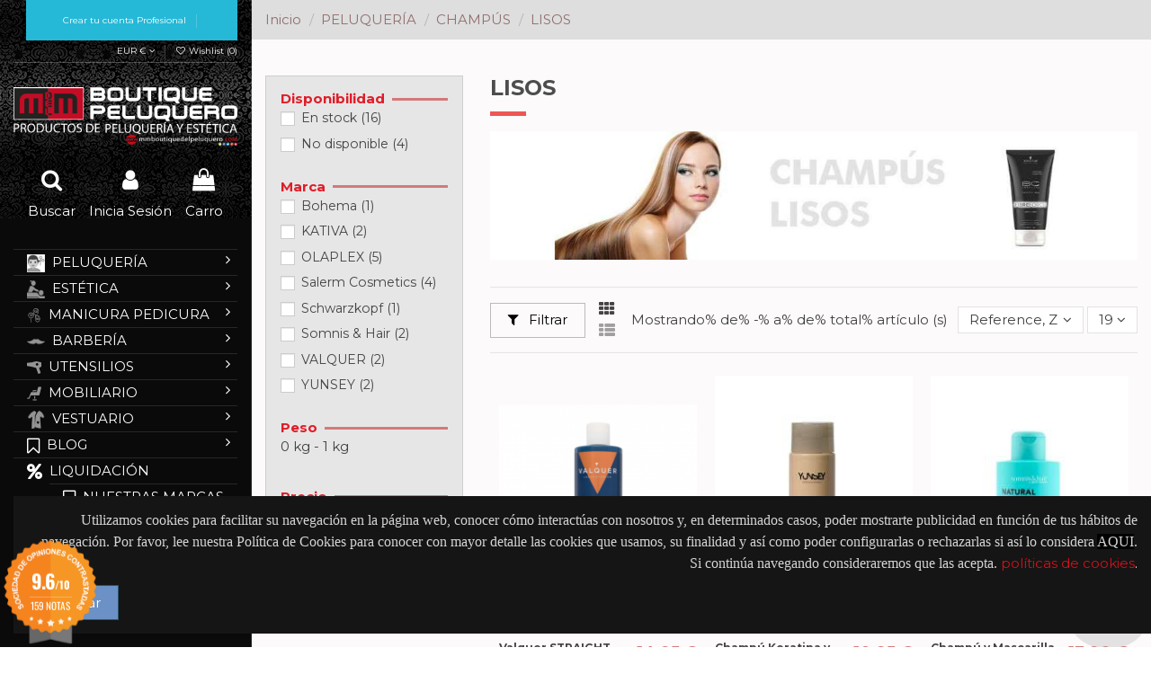

--- FILE ---
content_type: text/html; charset=utf-8
request_url: https://mmboutiquedelpeluquero.es/193-lisos
body_size: 39930
content:
<!doctype html>
<html lang="es">

<head>
    
        
  <meta charset="utf-8">


  <meta http-equiv="x-ua-compatible" content="ie=edge">



  


  
  



  <title>Champú liso keratina | MM Boutique del Peluquero</title>
  
    
  
  
    
  
  <meta name="description" content="Disponemos de una gran variedad de productos de peluquería como el champú pelo liso para que tus clientes queden contentos de tu trabajo. ¡Cómpralo!">
  <meta name="keywords" content="">
    
      <link rel="canonical" href="https://mmboutiquedelpeluquero.es/193-lisos">
    

  
      

  
    <script type="application/ld+json">
  {
    "@context": "https://schema.org",
    "@id": "#store-organization",
    "@type": "Organization",
    "name" : "MM Boutique del Peluquero ",
    "url" : "https://mmboutiquedelpeluquero.es/",
  
      "logo": {
        "@type": "ImageObject",
        "url":"https://mmboutiquedelpeluquero.es/img/tienda-virtual-logo-1580992755.jpg"
      }
      }
</script>

<script type="application/ld+json">
  {
    "@context": "https://schema.org",
    "@type": "WebPage",
    "isPartOf": {
      "@type": "WebSite",
      "url":  "https://mmboutiquedelpeluquero.es/",
      "name": "MM Boutique del Peluquero "
    },
    "name": "Champú liso keratina | MM Boutique del Peluquero",
    "url":  "https://mmboutiquedelpeluquero.es/193-lisos"
  }
</script>


  <script type="application/ld+json">
    {
      "@context": "https://schema.org",
      "@type": "BreadcrumbList",
      "itemListElement": [
                  {
            "@type": "ListItem",
            "position": 1,
            "name": "Inicio",
            "item": "https://mmboutiquedelpeluquero.es/"
          },              {
            "@type": "ListItem",
            "position": 2,
            "name": "PELUQUERÍA",
            "item": "https://mmboutiquedelpeluquero.es/37-peluqueria"
          },              {
            "@type": "ListItem",
            "position": 3,
            "name": "CHAMPÚS",
            "item": "https://mmboutiquedelpeluquero.es/38-champus"
          },              {
            "@type": "ListItem",
            "position": 4,
            "name": "LISOS",
            "item": "https://mmboutiquedelpeluquero.es/193-lisos"
          }          ]
    }
  </script>


  

  
    <script type="application/ld+json">
  {
    "@context": "https://schema.org",
    "@type": "ItemList",
    "itemListElement": [
            {
        "@type": "ListItem",
        "position": 1,
        "name": "Valquer STRAIGHT HAIR Champú Zero % Cabello Liso | Pantenol, Vitamina E &amp; Fucogel",
        "url": "https://mmboutiquedelpeluquero.es/lisos/5932-valquer-straight-hair-champú-zero--cabello-liso--pantenol-vitamina-e-fucogel-8420212335660.html"
      },          {
        "@type": "ListItem",
        "position": 2,
        "name": "Champú Keratina y Oro 24K Yunsey | Cabello suave y brillante",
        "url": "https://mmboutiquedelpeluquero.es/reparadores/5934-champú-keratina-y-oro-24k-yunsey--cabello-suave-y-brillante-8411322245536.html"
      },          {
        "@type": "ListItem",
        "position": 3,
        "name": "Champú y Mascarilla 2 en 1 Hair Repair | Reparación Intensiva para Cabellos Dañados | Somnis&amp;Hair",
        "url": "https://mmboutiquedelpeluquero.es/reparadores/5899-champú-y-mascarilla-2-en-1-hair-repair--reparación-intensiva-para-cabellos-dañados--somnishair-8436009786386.html"
      },          {
        "@type": "ListItem",
        "position": 4,
        "name": "Champú y Mascarilla 2 en 1 Anti-Encrespamiento | Control del Frizz y Nutrición Profunda | Somnis&amp;Hair",
        "url": "https://mmboutiquedelpeluquero.es/encrespados/5900-champú-y-mascarilla-2-en-1-anti-encrespamiento--control-del-frizz-y-nutrición-profunda--somnishair-8436009786317.html"
      },          {
        "@type": "ListItem",
        "position": 5,
        "name": "Champú Volume Up Yunsey | Volumen, cuerpo y vitalidad para cabellos finos",
        "url": "https://mmboutiquedelpeluquero.es/volumen/5941-champú-volume-up-yunsey--volumen-cuerpo-y-vitalidad-para-cabellos-finos-8411322245451.html"
      },          {
        "@type": "ListItem",
        "position": 6,
        "name": "Champú Pomegranate de SALERM 200ml",
        "url": "https://mmboutiquedelpeluquero.es/hidratantes/5427-champú-pomegranate-de-salerm-200ml-8420282013239.html"
      },          {
        "@type": "ListItem",
        "position": 7,
        "name": "Champú Hidratante Granada Pomegranate de SALERM 1200ml",
        "url": "https://mmboutiquedelpeluquero.es/hidratantes/5430-champú-hidratante-granada-pomegranate-de-salerm-1200ml-8420282066037.html"
      },          {
        "@type": "ListItem",
        "position": 8,
        "name": "Salerm 21 Champú HIDRATACIÓN 1L",
        "url": "https://mmboutiquedelpeluquero.es/hidratantes/5425-salerm-21-champú-hidratación-1l-8420282063593.html"
      },          {
        "@type": "ListItem",
        "position": 9,
        "name": "KIT DE ESTILISTA DE VIAJE N1 &amp; N2 de OLAPLEX",
        "url": "https://mmboutiquedelpeluquero.es/reparadores/5059-kit-de-estilista-de-viaje-n1-n2-de-olaplex-896364002374.html"
      },          {
        "@type": "ListItem",
        "position": 10,
        "name": "NO.7 BOND SMOOTHER NO. 7 de OLAPLEX",
        "url": "https://mmboutiquedelpeluquero.es/reparadores/5058-no7-bond-smoother-no-7-de-olaplex-896364002671.html"
      },          {
        "@type": "ListItem",
        "position": 11,
        "name": "BOND MÁS SUAVE N.O 6 de OLAPLEX",
        "url": "https://mmboutiquedelpeluquero.es/reparadores/5057-bond-más-suave-no-6-de-olaplex-896364002602.html"
      },          {
        "@type": "ListItem",
        "position": 12,
        "name": "ACONDICIONADOR DE MANTENIMIENTO BOND N.O 5 de OLAPLEX",
        "url": "https://mmboutiquedelpeluquero.es/reparadores/5056-acondicionador-de-mantenimiento-bond-no-5-de-olaplex-896364002763.html"
      },          {
        "@type": "ListItem",
        "position": 13,
        "name": "Champú de mantenimiento No.4 Bond de OLAPLEX",
        "url": "https://mmboutiquedelpeluquero.es/reparadores/4844-champú-de-mantenimiento-no4-bond-de-olaplex--896364002428.html"
      },          {
        "@type": "ListItem",
        "position": 14,
        "name": "Salerm 21 Champú HIDRATACIÓN",
        "url": "https://mmboutiquedelpeluquero.es/hidratantes/4441-salerm-21-champú-hidratación-8420282034654.html"
      },          {
        "@type": "ListItem",
        "position": 15,
        "name": "Champú Zero Frizz  250 ml.",
        "url": "https://mmboutiquedelpeluquero.es/encrespados/3192-kativa-champu-zero-frizz-karite-250-ml-7750075029613.html"
      },          {
        "@type": "ListItem",
        "position": 16,
        "name": "Champú Keratina 1000 ml BOHEMA",
        "url": "https://mmboutiquedelpeluquero.es/sin-sulfatos-sin-sales/3468-champú-protector-keratina-sin-sls-1-l-742832575157.html"
      },          {
        "@type": "ListItem",
        "position": 17,
        "name": "Champú reparador 250 ml",
        "url": "https://mmboutiquedelpeluquero.es/reparadores/2191-schwarzkopf-blondme-champu-reparador-con-keratina-250ml-4045787243123.html"
      },          {
        "@type": "ListItem",
        "position": 18,
        "name": "Champú Sólido 50 Gr. de Válquer",
        "url": "https://mmboutiquedelpeluquero.es/champus/4282-3448-champú-sólido-50-gr-de-válquer.html#/1372-numeración-nº_1"
      },          {
        "@type": "ListItem",
        "position": 19,
        "name": "Keratina Champú",
        "url": "https://mmboutiquedelpeluquero.es/sin-sulfatos-sin-sales/2403-415-keratina-champu-intensivo-1000-ml-libre-de-sal.html#/1357-tamaños-1000_ml"
      }        ]
  }
</script>


  
    
  



    <meta property="og:title" content="Champú liso keratina | MM Boutique del Peluquero"/>
    <meta property="og:url" content="https://mmboutiquedelpeluquero.es/193-lisos"/>
    <meta property="og:site_name" content="MM Boutique del Peluquero "/>
    <meta property="og:description" content="Disponemos de una gran variedad de productos de peluquería como el champú pelo liso para que tus clientes queden contentos de tu trabajo. ¡Cómpralo!">
    <meta property="og:type" content="website">


            <meta property="og:image" content="https://mmboutiquedelpeluquero.es/c/193-category_default/lisos.jpg">
        <meta property="og:image:width" content="1003">
        <meta property="og:image:height" content="200">
    





      <meta name="viewport" content="initial-scale=1,user-scalable=no,maximum-scale=1,width=device-width">
  




  <link rel="icon" type="image/vnd.microsoft.icon" href="https://mmboutiquedelpeluquero.es/img/favicon.ico?1678272062">
  <link rel="shortcut icon" type="image/x-icon" href="https://mmboutiquedelpeluquero.es/img/favicon.ico?1678272062">
    




    <link rel="stylesheet" href="https://mmboutiquedelpeluquero.es/themes/warehouse/assets/cache/theme-2fc05f781.css" type="text/css" media="all">




<link rel="preload" as="font"
      href="/themes/warehouse/assets/css/font-awesome/fonts/fontawesome-webfont.woff?v=4.7.0"
      type="font/woff" crossorigin="anonymous">
<link rel="preload" as="font"
      href="/themes/warehouse/assets/css/font-awesome/fonts/fontawesome-webfont.woff2?v=4.7.0"
      type="font/woff2" crossorigin="anonymous">


<link  rel="preload stylesheet"  as="style" href="/themes/warehouse/assets/css/font-awesome/css/font-awesome-preload.css"
       type="text/css" crossorigin="anonymous">





    <script src="https://www.google.com/recaptcha/api.js?hl=es" ></script>


  <script>
        var b2bregisteration_action_url = "https:\/\/mmboutiquedelpeluquero.es\/b2b-customer-create?action=saveData&ajax=1";
        var check_bellow = "Por favor, marque a continuaci\u00f3n:";
        var controller = "category";
        var controller_link = "https:\/\/mmboutiquedelpeluquero.es\/b2b-customer-create";
        var create_account = "Ahora puede crear una cuenta como PROFESIONAL ";
        var elementorFrontendConfig = {"isEditMode":"","stretchedSectionContainer":"","instagramToken":"https:\/\/www.instagram.com\/mmboutiquedelpeluquero\/","is_rtl":false,"ajax_csfr_token_url":"https:\/\/mmboutiquedelpeluquero.es\/module\/iqitelementor\/Actions?process=handleCsfrToken&ajax=1"};
        var id_state = 0;
        var iqitTheme = {"rm_sticky":"up","rm_breakpoint":0,"op_preloader":"0","cart_style":"side","cart_confirmation":"open","h_layout":"6","f_fixed":"","f_layout":"3","h_absolute":"0","h_sticky":"0","hw_width":"fullwidth","mm_content":"accordion","hm_submenu_width":"fullwidth","h_search_type":"full","pl_lazyload":true,"pl_infinity":true,"pl_rollover":true,"pl_crsl_autoplay":false,"pl_slider_ld":3,"pl_slider_d":3,"pl_slider_t":2,"pl_slider_p":1,"pp_thumbs":"bottom","pp_zoom":"inner","pp_image_layout":"carousel","pp_tabs":"tabh","pl_grid_qty":false};
        var iqitcompare = {"nbProducts":0};
        var iqitcountdown_days = "re.";
        var iqitextendedproduct = {"speed":"70","hook":"modal"};
        var iqitmegamenu = {"sticky":"false","containerSelector":"#wrapper > .container"};
        var iqitreviews = [];
        var iqitwishlist = {"nbProducts":0};
        var normal_form = 0;
        var p_version = "1.7";
        var prestashop = {"cart":{"products":[],"totals":{"total":{"type":"total","label":"Total","amount":0,"value":"0,00\u00a0\u20ac"},"total_including_tax":{"type":"total","label":"Total (impuestos incl.)","amount":0,"value":"0,00\u00a0\u20ac"},"total_excluding_tax":{"type":"total","label":"Total (impuestos excl.)","amount":0,"value":"0,00\u00a0\u20ac"}},"subtotals":{"products":{"type":"products","label":"Subtotal","amount":0,"value":"0,00\u00a0\u20ac"},"discounts":null,"shipping":{"type":"shipping","label":"Transporte","amount":0,"value":""},"tax":null},"products_count":0,"summary_string":"0 art\u00edculos","vouchers":{"allowed":1,"added":[]},"discounts":[],"minimalPurchase":0,"minimalPurchaseRequired":""},"currency":{"id":1,"name":"Euro","iso_code":"EUR","iso_code_num":"978","sign":"\u20ac"},"customer":{"lastname":null,"firstname":null,"email":null,"birthday":null,"newsletter":null,"newsletter_date_add":null,"optin":null,"website":null,"company":null,"siret":null,"ape":null,"is_logged":false,"gender":{"type":null,"name":null},"addresses":[]},"language":{"name":"Espa\u00f1ol (Spanish)","iso_code":"es","locale":"es-ES","language_code":"es","is_rtl":"0","date_format_lite":"d\/m\/Y","date_format_full":"d\/m\/Y H:i:s","id":1},"page":{"title":"","canonical":"https:\/\/mmboutiquedelpeluquero.es\/193-lisos","meta":{"title":"Champ\u00fa liso keratina | MM Boutique del Peluquero","description":"Disponemos de una gran variedad de productos de peluquer\u00eda como el champ\u00fa pelo liso para que tus clientes queden contentos de tu trabajo. \u00a1C\u00f3mpralo!","keywords":"","robots":"index"},"page_name":"category","body_classes":{"lang-es":true,"lang-rtl":false,"country-ES":true,"currency-EUR":true,"layout-left-column":true,"page-category":true,"tax-display-enabled":true,"category-id-193":true,"category-LISOS":true,"category-id-parent-38":true,"category-depth-level-4":true},"admin_notifications":[]},"shop":{"name":"MM Boutique del Peluquero ","logo":"https:\/\/mmboutiquedelpeluquero.es\/img\/tienda-virtual-logo-1580992755.jpg","stores_icon":"https:\/\/mmboutiquedelpeluquero.es\/img\/logo_stores.png","favicon":"https:\/\/mmboutiquedelpeluquero.es\/img\/favicon.ico"},"urls":{"base_url":"https:\/\/mmboutiquedelpeluquero.es\/","current_url":"https:\/\/mmboutiquedelpeluquero.es\/193-lisos","shop_domain_url":"https:\/\/mmboutiquedelpeluquero.es","img_ps_url":"https:\/\/mmboutiquedelpeluquero.es\/img\/","img_cat_url":"https:\/\/mmboutiquedelpeluquero.es\/img\/c\/","img_lang_url":"https:\/\/mmboutiquedelpeluquero.es\/img\/l\/","img_prod_url":"https:\/\/mmboutiquedelpeluquero.es\/img\/p\/","img_manu_url":"https:\/\/mmboutiquedelpeluquero.es\/img\/m\/","img_sup_url":"https:\/\/mmboutiquedelpeluquero.es\/img\/su\/","img_ship_url":"https:\/\/mmboutiquedelpeluquero.es\/img\/s\/","img_store_url":"https:\/\/mmboutiquedelpeluquero.es\/img\/st\/","img_col_url":"https:\/\/mmboutiquedelpeluquero.es\/img\/co\/","img_url":"https:\/\/mmboutiquedelpeluquero.es\/themes\/warehouse\/assets\/img\/","css_url":"https:\/\/mmboutiquedelpeluquero.es\/themes\/warehouse\/assets\/css\/","js_url":"https:\/\/mmboutiquedelpeluquero.es\/themes\/warehouse\/assets\/js\/","pic_url":"https:\/\/mmboutiquedelpeluquero.es\/upload\/","pages":{"address":"https:\/\/mmboutiquedelpeluquero.es\/direccion","addresses":"https:\/\/mmboutiquedelpeluquero.es\/direcciones","authentication":"https:\/\/mmboutiquedelpeluquero.es\/iniciar-sesion","cart":"https:\/\/mmboutiquedelpeluquero.es\/carrito","category":"https:\/\/mmboutiquedelpeluquero.es\/index.php?controller=category","cms":"https:\/\/mmboutiquedelpeluquero.es\/index.php?controller=cms","contact":"https:\/\/mmboutiquedelpeluquero.es\/contactenos","discount":"https:\/\/mmboutiquedelpeluquero.es\/descuento","guest_tracking":"https:\/\/mmboutiquedelpeluquero.es\/seguimiento-pedido-invitado","history":"https:\/\/mmboutiquedelpeluquero.es\/historial-compra","identity":"https:\/\/mmboutiquedelpeluquero.es\/datos-personales","index":"https:\/\/mmboutiquedelpeluquero.es\/","my_account":"https:\/\/mmboutiquedelpeluquero.es\/mi-cuenta","order_confirmation":"https:\/\/mmboutiquedelpeluquero.es\/confirmacion-pedido","order_detail":"https:\/\/mmboutiquedelpeluquero.es\/index.php?controller=order-detail","order_follow":"https:\/\/mmboutiquedelpeluquero.es\/seguimiento-pedido","order":"https:\/\/mmboutiquedelpeluquero.es\/pedido","order_return":"https:\/\/mmboutiquedelpeluquero.es\/index.php?controller=order-return","order_slip":"https:\/\/mmboutiquedelpeluquero.es\/facturas-abono","pagenotfound":"https:\/\/mmboutiquedelpeluquero.es\/pagina-no-encontrada","password":"https:\/\/mmboutiquedelpeluquero.es\/recuperar-contrase\u00f1a","pdf_invoice":"https:\/\/mmboutiquedelpeluquero.es\/index.php?controller=pdf-invoice","pdf_order_return":"https:\/\/mmboutiquedelpeluquero.es\/index.php?controller=pdf-order-return","pdf_order_slip":"https:\/\/mmboutiquedelpeluquero.es\/index.php?controller=pdf-order-slip","prices_drop":"https:\/\/mmboutiquedelpeluquero.es\/productos-rebajados","product":"https:\/\/mmboutiquedelpeluquero.es\/index.php?controller=product","search":"https:\/\/mmboutiquedelpeluquero.es\/busqueda","sitemap":"https:\/\/mmboutiquedelpeluquero.es\/mapa-del-sitio","stores":"https:\/\/mmboutiquedelpeluquero.es\/tiendas","supplier":"https:\/\/mmboutiquedelpeluquero.es\/proveedor","register":"https:\/\/mmboutiquedelpeluquero.es\/iniciar-sesion?create_account=1","order_login":"https:\/\/mmboutiquedelpeluquero.es\/pedido?login=1"},"alternative_langs":[],"theme_assets":"\/themes\/warehouse\/assets\/","actions":{"logout":"https:\/\/mmboutiquedelpeluquero.es\/?mylogout="},"no_picture_image":{"bySize":{"small_default":{"url":"https:\/\/mmboutiquedelpeluquero.es\/img\/p\/es-default-small_default.jpg","width":98,"height":127},"cart_default":{"url":"https:\/\/mmboutiquedelpeluquero.es\/img\/p\/es-default-cart_default.jpg","width":125,"height":162},"home_default":{"url":"https:\/\/mmboutiquedelpeluquero.es\/img\/p\/es-default-home_default.jpg","width":236,"height":305},"large_default":{"url":"https:\/\/mmboutiquedelpeluquero.es\/img\/p\/es-default-large_default.jpg","width":381,"height":492},"medium_default":{"url":"https:\/\/mmboutiquedelpeluquero.es\/img\/p\/es-default-medium_default.jpg","width":452,"height":584},"thickbox_default":{"url":"https:\/\/mmboutiquedelpeluquero.es\/img\/p\/es-default-thickbox_default.jpg","width":1100,"height":1422}},"small":{"url":"https:\/\/mmboutiquedelpeluquero.es\/img\/p\/es-default-small_default.jpg","width":98,"height":127},"medium":{"url":"https:\/\/mmboutiquedelpeluquero.es\/img\/p\/es-default-large_default.jpg","width":381,"height":492},"large":{"url":"https:\/\/mmboutiquedelpeluquero.es\/img\/p\/es-default-thickbox_default.jpg","width":1100,"height":1422},"legend":""}},"configuration":{"display_taxes_label":true,"display_prices_tax_incl":true,"is_catalog":false,"show_prices":true,"opt_in":{"partner":true},"quantity_discount":{"type":"price","label":"Precio unitario"},"voucher_enabled":1,"return_enabled":1},"field_required":[],"breadcrumb":{"links":[{"title":"Inicio","url":"https:\/\/mmboutiquedelpeluquero.es\/"},{"title":"PELUQUER\u00cdA","url":"https:\/\/mmboutiquedelpeluquero.es\/37-peluqueria"},{"title":"CHAMP\u00daS","url":"https:\/\/mmboutiquedelpeluquero.es\/38-champus"},{"title":"LISOS","url":"https:\/\/mmboutiquedelpeluquero.es\/193-lisos"}],"count":4},"link":{"protocol_link":"https:\/\/","protocol_content":"https:\/\/"},"time":1768593708,"static_token":"2415fb4d6d86d115a0e53a9c67d14d15","token":"152368c541c1c24a1294451a4134c62c","debug":false};
        var prestashopFacebookAjaxController = "https:\/\/mmboutiquedelpeluquero.es\/module\/ps_facebook\/Ajax";
        var ps_version = "1.7.8.8";
        var re_size = "normal";
        var re_theme = "light";
        var re_version = "1";
        var register_as_b2b = "Registrarse como PROFESIONAL ";
        var site_key = "6Ldtzq8ZAAAAAEDaQymSjaD8V6QDwRvSS9PhWgBn";
        var state_selection_text = "Por favor escoja";
        var there_is1 = "Hay 1 error";
        var validate_first = "No soy un robot, haga clic de nuevo en suscribirse.";
        var whitelist_m = "";
        var whitelisted = false;
        var wrong_captcha = "Captcha incorrecto.";
      </script>



  <meta name="google-site-verification" content="raJ4iEKwuhi3k0deft41CvoYUukRnbpkiGHw0lbZtdA" />	<script type="text/javascript" src="/modules/facebookpsconnect/views/js/jquery-1.11.0.min.js"></script>
	<script type="text/javascript" src="/modules/facebookpsconnect/views/js/module.js"></script>


<script type="text/javascript">
	// instantiate object
	var fbpsc = fbpsc || new FpcModule('fbpsc');

	// get errors translation
		fbpsc.msgs = {"id":"No ha indicado la ID de la aplicaci\u00f3n","secret":"No ha indicado la Contrase\u00f1a de la aplicaci\u00f3n","htmlElement":"No ha rellenado el campo del elemento html","positionName":"No ha rellenado el campo de nombre","padding":"No ha rellenado el campo del elemento de relleno o no es un N\u00daMERO ENTERO","margin":"No ha rellenado el campo del elemento de margen o no es un N\u00daMERO ENTERO","callback":"No ha rellenado el campo de callback de la aplicaci\u00f3n","scope":"No ha rellenado el campo de alcance de los permisos de la aplicaci\u00f3n","developerKey":"No ha rellenado la clave del desarrollador","socialEmail":"No ha rellenado su correo electr\u00f3nico","delete":"Eliminar","prefixCode":"Tiene que indicar el c\u00f3digo del prefijo","voucherAmount":"Tiene que indicar la cantidad del vale","voucherPercent":"Tiene que indicar el porcentaje del vale","apiType":"Tiene que seleccionar un m\u00e9todo de conexi\u00f3n","defaultText":"Tiene que rellenar el texto predeterminado"};
	
	
	// set URL of admin img
	fbpsc.sImgUrl = '/modules/facebookpsconnect/views/img/';

	// set URL of admin img
	fbpsc.sAdminImgUrl = '/img/admin/';

	// set URL of module's web service
		fbpsc.sWebService = '/modules/facebookpsconnect/ws-facebookpsconnect.php';
	

</script>

<link href="//fonts.googleapis.com/css?family=Open+Sans:600,400,400i|Oswald:700" rel="stylesheet" type="text/css" media="all">

 
<script type="text/javascript">
    var agSiteId="12940";
</script>
<script src="https://www.sociedad-de-opiniones-contrastadas.es/wp-content/plugins/ag-core/widgets/JsWidget.js" type="text/javascript"></script>


<style>
    .iqitreviews-rating {
display: none !important;
}

#steavisgarantisFooterVerif {
    display: flex !important;
    height: 20px;
    align-items: center;
    width: 100%;
    justify-content: center;
}
</style>
<script async src="https://www.googletagmanager.com/gtag/js?id=G-8EMY7JKPR7"></script>
<script>
  window.dataLayer = window.dataLayer || [];
  function gtag(){dataLayer.push(arguments);}
  gtag('js', new Date());
  gtag(
    'config',
    'G-8EMY7JKPR7',
    {
      'debug_mode':false
      , 'anonymize_ip': true                }
  );
</script>

<!-- Facebook Pixel Code -->

	

	<script>
	!function(f,b,e,v,n,t,s){if(f.fbq)return;n=f.fbq=function(){n.callMethod?
	n.callMethod.apply(n,arguments):n.queue.push(arguments)};if(!f._fbq)f._fbq=n;
	n.push=n;n.loaded=!0;n.version='2.0';n.queue=[];t=b.createElement(e);t.async=!0;
	t.src=v;s=b.getElementsByTagName(e)[0];s.parentNode.insertBefore(t,s)}(window,
	document,'script','//connect.facebook.net/en_US/fbevents.js');
	

	fbq('init', '270693527885366');
	fbq('track', "PageView");
	</script>
	<noscript><img height="1" width="1" style="display:none"
	src="https://www.facebook.com/tr?id=270693527885366&ev=PageView&noscript=1"
	/></noscript>


<!-- End Facebook Pixel Code -->



    
    
    </head>

    <body id="category" class="lang-es country-es currency-eur layout-left-column page-category tax-display-enabled category-id-193 category-lisos category-id-parent-38 category-depth-level-4 body-desktop-header-style-w-6       customer-not-logged">


    




    


<main id="main-page-content"  >
    
            

    <header id="header" class="desktop-header-style-w-6">
        
            
  <div class="header-banner">
     
<div id='b2b_toplink_mobile_view'>
            <div class="b2bregistration-top-link-text">
            <a href="https://mmboutiquedelpeluquero.es/b2b-customer-create?profile_key=b2b-customer-create" title="Crear tu cuenta Profesional ">&nbsp;Crear tu cuenta Profesional </a>
        </div>
    </div>


<style>
.b2bregistration-top-link-text {
    background-color: #25b9d7 !important;
}
.b2bregistration-top-link-text a {
    color: #fff !important;
}
 #b2b_toplink_mobile_view{
    display: none;
 }
.b2bregistration-top-link-text a {
    color: #fff !important;
    text-decoration: none; /* Remove underline from links */
}

@media (max-width: 767px) {

    .b2bregistration-top-link-text {
        display: inline-block;
        width: 100%;
        box-sizing: border-box;
        margin-bottom: 5px;
        margin-left: 2px;
        margin-right: 2px;
    }
    #b2b_toplink_mobile_view{
    width: 100%;
    display: block;
 }
}
</style><script type='text/javascript'></script><script type='text/javascript'></script>
  </div>




            <div class="container">
        <nav class="header-nav">
    
        <div class="row justify-content-between">
            <div class="col col-auto col-md left-nav">
                                
            </div>
            <div class="col col-auto center-nav text-center">
                
             </div>
            <div class="col col-auto col-md right-nav text-right">
                 
    <div class="b2bregistration-top-link-text">
        <a href="https://mmboutiquedelpeluquero.es/b2b-customer-create?profile_key=b2b-customer-create" title="Crear tu cuenta Profesional ">&nbsp;Crear tu cuenta Profesional </a>
    </div>


<style>
.b2bregistration-top-link-text {
    background-color: #25b9d7 !important;
}
.b2bregistration-top-link-text a {
    color: #fff !important;
}
 #b2b_toplink_mobile_view{
    display: none;
 }
.b2bregistration-top-link-text a {
    color: #fff !important;
    text-decoration: none; /* Remove underline from links */
}

@media (max-width: 767px) {

    .b2bregistration-top-link-text {
        display: inline-block;
        width: 100%;
        box-sizing: border-box;
        margin-bottom: 5px;
        margin-left: 2px;
        margin-right: 2px;
    }
    #b2b_toplink_mobile_view{
    width: 100%;
    display: block;
 }
}
</style><div id="currency_selector" class="d-inline-block">
    <div class="currency-selector dropdown js-dropdown d-inline-block">
        <a class="expand-more" data-toggle="dropdown">EUR  € <i class="fa fa-angle-down" aria-hidden="true"></i></a>
        <div class="dropdown-menu">
            <ul>
                                    <li  class="current" >
                        <a title="Euro" rel="nofollow" href="https://mmboutiquedelpeluquero.es/193-lisos?SubmitCurrency=1&amp;id_currency=1"
                           class="dropdown-item">EUR  €</a>
                    </li>
                                    <li >
                        <a title="Dólar estadounidense" rel="nofollow" href="https://mmboutiquedelpeluquero.es/193-lisos?SubmitCurrency=1&amp;id_currency=2"
                           class="dropdown-item">USD  $</a>
                    </li>
                            </ul>
        </div>
    </div>
</div>
<div class="d-inline-block">
    <a href="//mmboutiquedelpeluquero.es/module/iqitwishlist/view">
        <i class="fa fa-heart-o fa-fw" aria-hidden="true"></i> Wishlist (<span
                id="iqitwishlist-nb"></span>)
    </a>
</div>

             </div>
        </div>

                        </nav>
            </div>
        



<div id="desktop-header" class="desktop-header-style-6">
    
            
<div class="header-top">
    <div id="desktop-header-container" class="container">
        <div class="row align-items-center">
                <div class="col-12 col-header-left">
                    <div id="desktop_logo">
                        
  <a href="https://mmboutiquedelpeluquero.es/">
    <img class="logo img-fluid"
         src="https://mmboutiquedelpeluquero.es/img/tienda-virtual-logo-1580992755.jpg"
                  alt="MM Boutique del Peluquero "
         width="350"
         height="99"
    >
  </a>

                    </div>
                    
                </div>
                <div class="col-12 col-header-center">
                                        <div class="row no-gutters justify-content-center">
                                                    <div id="header-search-btn" class="col col-auto header-btn-w header-search-btn-w">
    <a data-toggle="dropdown" id="header-search-btn-drop"  class="header-btn header-search-btn" data-display="static">
        <i class="fa fa-search fa-fw icon" aria-hidden="true"></i>
        <span class="title">Buscar</span>
    </a>
        <div class="dropdown-menu-custom  dropdown-menu">
        <div class="dropdown-content modal-backdrop fullscreen-search">
            
<!-- Block search module TOP -->
<div id="search_widget" class="search-widget" data-search-controller-url="https://mmboutiquedelpeluquero.es/module/iqitsearch/searchiqit">
    <form method="get" action="https://mmboutiquedelpeluquero.es/module/iqitsearch/searchiqit">
        <div class="input-group">
            <input type="text" name="s" value="" data-all-text="Mostrar todos los resultados"
                   data-blog-text="Blog post"
                   data-product-text="Product"
                   data-brands-text="Marca"
                   autocomplete="off" autocorrect="off" autocapitalize="off" spellcheck="false"
                   placeholder="Busca en nuestro catálogo" class="form-control form-search-control" />
            <button type="submit" class="search-btn">
                <i class="fa fa-search"></i>
            </button>
        </div>
    </form>
</div>
<!-- /Block search module TOP -->

            <div id="fullscreen-search-backdrop"></div>
        </div>
    </div>
    </div>
                        
                        
                                                    <div id="header-user-btn" class="col col-auto header-btn-w header-user-btn-w">
            <a href="https://mmboutiquedelpeluquero.es/mi-cuenta"
           title="Acceda a su cuenta de cliente"
           rel="nofollow" class="header-btn header-user-btn">
            <i class="fa fa-user fa-fw icon" aria-hidden="true"></i>
            <span class="title">Inicia Sesión </span>
        </a>
    </div>









                                                

                        

                                                    
                                                            <div id="ps-shoppingcart-wrapper" class="col col-auto">
    <div id="ps-shoppingcart"
         class="header-btn-w header-cart-btn-w ps-shoppingcart side-cart">
         <div id="blockcart" class="blockcart cart-preview"
         data-refresh-url="//mmboutiquedelpeluquero.es/module/ps_shoppingcart/ajax">
        <a id="cart-toogle" class="cart-toogle header-btn header-cart-btn" data-toggle="dropdown" data-display="static">
            <i class="fa fa-shopping-bag fa-fw icon" aria-hidden="true"><span class="cart-products-count-btn  d-none">0</span></i>
            <span class="info-wrapper">
            <span class="title">Carro</span>
            <span class="cart-toggle-details">
            <span class="text-faded cart-separator"> / </span>
                            Vacío
                        </span>
            </span>
        </a>
        <div id="_desktop_blockcart-content" class="dropdown-menu-custom dropdown-menu">
    <div id="blockcart-content" class="blockcart-content" >
        <div class="cart-title">
            <span class="modal-title">Su carro</span>
            <button type="button" id="js-cart-close" class="close">
                <span>×</span>
            </button>
            <hr>
        </div>
                    <span class="no-items">No hay más artículos en su carrito.</span>
            </div>
</div> </div>




    </div>
</div>
                                                        
                                            </div>
                    <nav id="cbp-hrmenu1" class="cbp-hrmenu  iqitmegamenu-all cbp-vertical cbp-not-on-top">
	<div class="cbp-vertical-title"><i class="fa fa-bars cbp-iconbars"></i> <span class="cbp-vertical-title-text">Navigation</span></div>
					<ul id="cbp-hrmenu1-ul">
												<li id="cbp-hrmenu-tab-15" class="cbp-hrmenu-tab cbp-hrmenu-tab-15 ">
	<a href="https://mmboutiquedelpeluquero.es/37-peluqueria" onclick="" >																 <img src="/img/cms/iconos/pELU.png" alt="PELUQUERÍA" class="cbp-mainlink-iicon" />								<span>PELUQUERÍA</span> <i class="fa fa-angle-right cbp-submenu-aindicator"></i>														</a>
														<div class="cbp-hrsub-wrapper">
							<div class="cbp-hrsub col-12">
								<div class="cbp-hrsub-inner">

									
																																	




<div class="row menu_row menu-element  first_rows menu-element-id-1">
                

                                                




    <div class="col-4 cbp-menu-column cbp-menu-element menu-element-id-2 ">
        <div class="cbp-menu-column-inner">
                        
                
                
                    
                                                    <ul class="cbp-links cbp-category-tree">
                                                                                                            <li class="cbp-hrsub-haslevel2">
                                            <div class="cbp-category-link-w">
                                                <a href="https://mmboutiquedelpeluquero.es/38-champus">CHAMPÚS</a>

                                                                                                    
    <ul class="cbp-hrsub-level2"><li ><div class="cbp-category-link-w"><a href="https://mmboutiquedelpeluquero.es/189-hidratantes">HIDRATANTES</a></div></li><li ><div class="cbp-category-link-w"><a href="https://mmboutiquedelpeluquero.es/190-reparadores">REPARADORES</a></div></li><li ><div class="cbp-category-link-w"><a href="https://mmboutiquedelpeluquero.es/191-volumen">VOLUMEN</a></div></li><li ><div class="cbp-category-link-w"><a href="https://mmboutiquedelpeluquero.es/192-rizados">RIZADOS</a></div></li><li ><div class="cbp-category-link-w"><a href="https://mmboutiquedelpeluquero.es/193-lisos">LISOS</a></div></li><li ><div class="cbp-category-link-w"><a href="https://mmboutiquedelpeluquero.es/194-blancos">BLANCOS</a></div></li><li ><div class="cbp-category-link-w"><a href="https://mmboutiquedelpeluquero.es/195-sensibles">SENSIBLES</a></div></li><li ><div class="cbp-category-link-w"><a href="https://mmboutiquedelpeluquero.es/196-en-seco">EN SECO</a></div></li><li ><div class="cbp-category-link-w"><a href="https://mmboutiquedelpeluquero.es/197-sin-sulfatos-sin-sales">SIN SULFATOS / SIN SALES</a></div></li><li ><div class="cbp-category-link-w"><a href="https://mmboutiquedelpeluquero.es/198-neutros">NEUTROS</a></div></li><li ><div class="cbp-category-link-w"><a href="https://mmboutiquedelpeluquero.es/183-color">COLOR</a></div></li><li ><div class="cbp-category-link-w"><a href="https://mmboutiquedelpeluquero.es/199-solares">SOLARES</a></div></li><li ><div class="cbp-category-link-w"><a href="https://mmboutiquedelpeluquero.es/184-caida">CAÍDA</a></div></li><li ><div class="cbp-category-link-w"><a href="https://mmboutiquedelpeluquero.es/185-caspa">CASPA</a></div></li><li ><div class="cbp-category-link-w"><a href="https://mmboutiquedelpeluquero.es/186-graso">GRASO</a></div></li></ul>

                                                                                            </div>
                                        </li>
                                                                                                                                                <li class="cbp-hrsub-haslevel2">
                                            <div class="cbp-category-link-w">
                                                <a href="https://mmboutiquedelpeluquero.es/200-acondicionadores">ACONDICIONADORES</a>

                                                                                                    
    <ul class="cbp-hrsub-level2"><li ><div class="cbp-category-link-w"><a href="https://mmboutiquedelpeluquero.es/205-rizo">RIZO</a></div></li><li ><div class="cbp-category-link-w"><a href="https://mmboutiquedelpeluquero.es/206-rubios">RUBIOS</a></div></li><li ><div class="cbp-category-link-w"><a href="https://mmboutiquedelpeluquero.es/207-secos">SECOS</a></div></li><li ><div class="cbp-category-link-w"><a href="https://mmboutiquedelpeluquero.es/208-sensible">SENSIBLE</a></div></li><li ><div class="cbp-category-link-w"><a href="https://mmboutiquedelpeluquero.es/209-solares">SOLARES</a></div></li><li ><div class="cbp-category-link-w"><a href="https://mmboutiquedelpeluquero.es/210-volumen">VOLUMEN</a></div></li><li ><div class="cbp-category-link-w"><a href="https://mmboutiquedelpeluquero.es/211-sin-sulfatos-sin-sal">SIN SULFATOS / SIN SAL</a></div></li><li ><div class="cbp-category-link-w"><a href="https://mmboutiquedelpeluquero.es/201-coloreado">COLOREADO</a></div></li><li ><div class="cbp-category-link-w"><a href="https://mmboutiquedelpeluquero.es/202-danado">DAÑADO</a></div></li><li ><div class="cbp-category-link-w"><a href="https://mmboutiquedelpeluquero.es/203-encrespado">ENCRESPADO</a></div></li><li ><div class="cbp-category-link-w"><a href="https://mmboutiquedelpeluquero.es/204-liso">LISO</a></div></li></ul>

                                                                                            </div>
                                        </li>
                                                                                                                                                <li class="cbp-hrsub-haslevel2">
                                            <div class="cbp-category-link-w">
                                                <a href="https://mmboutiquedelpeluquero.es/212-mascarillas">MASCARILLAS</a>

                                                                                                    
    <ul class="cbp-hrsub-level2"><li ><div class="cbp-category-link-w"><a href="https://mmboutiquedelpeluquero.es/215-danados">DAÑADOS</a></div></li><li ><div class="cbp-category-link-w"><a href="https://mmboutiquedelpeluquero.es/216-maduros">MADUROS</a></div></li><li ><div class="cbp-category-link-w"><a href="https://mmboutiquedelpeluquero.es/217-volumen">VOLUMEN</a></div></li><li ><div class="cbp-category-link-w"><a href="https://mmboutiquedelpeluquero.es/218-rizos">RIZOS</a></div></li><li ><div class="cbp-category-link-w"><a href="https://mmboutiquedelpeluquero.es/219-lisos">LISOS</a></div></li><li ><div class="cbp-category-link-w"><a href="https://mmboutiquedelpeluquero.es/220-solares">SOLARES</a></div></li><li ><div class="cbp-category-link-w"><a href="https://mmboutiquedelpeluquero.es/221-sin-sulfatos-sin-sal">SIN SULFATOS / SIN SAL</a></div></li><li ><div class="cbp-category-link-w"><a href="https://mmboutiquedelpeluquero.es/213-coloreados">COLOREADOS</a></div></li><li ><div class="cbp-category-link-w"><a href="https://mmboutiquedelpeluquero.es/214-secos">SECOS</a></div></li></ul>

                                                                                            </div>
                                        </li>
                                                                                                                                                <li class="cbp-hrsub-haslevel2">
                                            <div class="cbp-category-link-w">
                                                <a href="https://mmboutiquedelpeluquero.es/244-acabados">ACABADOS</a>

                                                                                                    
    <ul class="cbp-hrsub-level2"><li ><div class="cbp-category-link-w"><a href="https://mmboutiquedelpeluquero.es/60-lacas-y-sprays">LACAS y SPRAYS</a></div></li><li ><div class="cbp-category-link-w"><a href="https://mmboutiquedelpeluquero.es/61-geles-o-gominas">GELES o GOMINAS</a></div></li><li ><div class="cbp-category-link-w"><a href="https://mmboutiquedelpeluquero.es/80-microfibras-capilares">MICROFIBRAS CAPILARES</a></div></li><li ><div class="cbp-category-link-w"><a href="https://mmboutiquedelpeluquero.es/246-balsamos">BÁLSAMOS</a></div></li><li ><div class="cbp-category-link-w"><a href="https://mmboutiquedelpeluquero.es/252-ceras-capilares">CERAS CAPILARES</a></div></li><li ><div class="cbp-category-link-w"><a href="https://mmboutiquedelpeluquero.es/253-rizos">RIZOS</a></div></li><li ><div class="cbp-category-link-w"><a href="https://mmboutiquedelpeluquero.es/305-serum">SERUM</a></div></li><li ><div class="cbp-category-link-w"><a href="https://mmboutiquedelpeluquero.es/47-protectores-de-calor">PROTECTORES DE CALOR</a></div></li><li ><div class="cbp-category-link-w"><a href="https://mmboutiquedelpeluquero.es/59-espumas">ESPUMAS</a></div></li></ul>

                                                                                            </div>
                                        </li>
                                                                                                                                                <li class="cbp-hrsub-haslevel2">
                                            <div class="cbp-category-link-w">
                                                <a href="https://mmboutiquedelpeluquero.es/44-extensiones-y-pelucas">EXTENSIONES Y PELUCAS</a>

                                                                                                    
    <ul class="cbp-hrsub-level2"><li ><div class="cbp-category-link-w"><a href="https://mmboutiquedelpeluquero.es/52-extensiones">EXTENSIONES</a></div></li><li ><div class="cbp-category-link-w"><a href="https://mmboutiquedelpeluquero.es/296-pelucas">PELUCAS</a></div></li><li ><div class="cbp-category-link-w"><a href="https://mmboutiquedelpeluquero.es/297-postizos">POSTIZOS</a></div></li><li ><div class="cbp-category-link-w"><a href="https://mmboutiquedelpeluquero.es/298-herramientas">HERRAMIENTAS</a></div></li><li ><div class="cbp-category-link-w"><a href="https://mmboutiquedelpeluquero.es/299-accesorios">ACCESORIOS</a></div></li></ul>

                                                                                            </div>
                                        </li>
                                                                                                                                                <li class="cbp-hrsub-haslevel2">
                                            <div class="cbp-category-link-w">
                                                <a href="https://mmboutiquedelpeluquero.es/245-utensilios">UTENSILIOS</a>

                                                                                                    
    <ul class="cbp-hrsub-level2"><li ><div class="cbp-category-link-w"><a href="https://mmboutiquedelpeluquero.es/49-tijeras">TIJERAS</a></div></li><li ><div class="cbp-category-link-w"><a href="https://mmboutiquedelpeluquero.es/50-maquinas-de-corte">MAQUINAS DE CORTE</a></div></li><li ><div class="cbp-category-link-w"><a href="https://mmboutiquedelpeluquero.es/55-maquinas-para-mascotas">MAQUINAS PARA MASCOTAS</a></div></li><li ><div class="cbp-category-link-w"><a href="https://mmboutiquedelpeluquero.es/58-rulos-bigudies">RULOS / BIGUDIES</a></div></li><li ><div class="cbp-category-link-w"><a href="https://mmboutiquedelpeluquero.es/254-recambios">RECAMBIOS</a></div></li><li ><div class="cbp-category-link-w"><a href="https://mmboutiquedelpeluquero.es/255-tenacillas">TENACILLAS</a></div></li><li ><div class="cbp-category-link-w"><a href="https://mmboutiquedelpeluquero.es/256-navajas">NAVAJAS</a></div></li><li ><div class="cbp-category-link-w"><a href="https://mmboutiquedelpeluquero.es/302-desechables">DESECHABLES</a></div></li><li ><div class="cbp-category-link-w"><a href="https://mmboutiquedelpeluquero.es/303-varios">VARIOS</a></div></li><li ><div class="cbp-category-link-w"><a href="https://mmboutiquedelpeluquero.es/41-horquillas-pinzas">HORQUILLAS / PINZAS</a></div></li><li ><div class="cbp-category-link-w"><a href="https://mmboutiquedelpeluquero.es/42-planchas">PLANCHAS</a></div></li><li ><div class="cbp-category-link-w"><a href="https://mmboutiquedelpeluquero.es/45-secadores">SECADORES</a></div></li><li ><div class="cbp-category-link-w"><a href="https://mmboutiquedelpeluquero.es/48-cepillos-peines">CEPILLOS / PEINES</a></div></li></ul>

                                                                                            </div>
                                        </li>
                                                                                                                                                <li class="cbp-hrsub-haslevel2">
                                            <div class="cbp-category-link-w">
                                                <a href="https://mmboutiquedelpeluquero.es/112-productos-brasilenos-y-afro">PRODUCTOS BRASILEÑOS Y AFRO</a>

                                                                                                    
    <ul class="cbp-hrsub-level2"><li ><div class="cbp-category-link-w"><a href="https://mmboutiquedelpeluquero.es/113-mascarillas">MASCARILLAS</a></div></li><li ><div class="cbp-category-link-w"><a href="https://mmboutiquedelpeluquero.es/114-protectores-alisadores-ceras">PROTECTORES / ALISADORES / CERAS</a></div></li><li ><div class="cbp-category-link-w"><a href="https://mmboutiquedelpeluquero.es/115-champus">CHAMPÚS</a></div></li><li ><div class="cbp-category-link-w"><a href="https://mmboutiquedelpeluquero.es/116-desrizantes">DESRIZANTES</a></div></li></ul>

                                                                                            </div>
                                        </li>
                                                                                                </ul>
                                            
                
            

                                                




<div class="row menu_row menu-element  menu-element-id-11">
                

                                                




    <div class="col-12 cbp-menu-column cbp-menu-element menu-element-id-12 ">
        <div class="cbp-menu-column-inner">
                        
                
                                    <ul class="cbp-manufacturers row">
                                                                                                                                                                        <li class="col-4 transition-opacity-300">
                                    <a href="https://mmboutiquedelpeluquero.es/1_montibello"
                                       title="Montibello">
                                        <img src="https://mmboutiquedelpeluquero.es/img/m/1-small_default.jpg"
                                             loading="lazy"
                                             class="img-fluid logo_manufacturer "                                              alt="Montibello"/>
                                    </a>
                                </li>
                                                                                                                                                                                                                                    <li class="col-4 transition-opacity-300">
                                    <a href="https://mmboutiquedelpeluquero.es/21_nouvelle-new-generation"
                                       title="Nouvelle New Generation">
                                        <img src="https://mmboutiquedelpeluquero.es/img/m/21-small_default.jpg"
                                             loading="lazy"
                                             class="img-fluid logo_manufacturer "                                              alt="Nouvelle New Generation"/>
                                    </a>
                                </li>
                                                                                                                                                                                                                                    <li class="col-4 transition-opacity-300">
                                    <a href="https://mmboutiquedelpeluquero.es/192_olaplex"
                                       title="OLAPLEX">
                                        <img src="https://mmboutiquedelpeluquero.es/img/m/192-small_default.jpg"
                                             loading="lazy"
                                             class="img-fluid logo_manufacturer "                                              alt="OLAPLEX"/>
                                    </a>
                                </li>
                                                                                                                                                                                                                                    <li class="col-4 transition-opacity-300">
                                    <a href="https://mmboutiquedelpeluquero.es/42_schwarzkopf"
                                       title="Schwarzkopf">
                                        <img src="https://mmboutiquedelpeluquero.es/img/m/42-small_default.jpg"
                                             loading="lazy"
                                             class="img-fluid logo_manufacturer "                                              alt="Schwarzkopf"/>
                                    </a>
                                </li>
                                                                                                                                                                                                                                    <li class="col-4 transition-opacity-300">
                                    <a href="https://mmboutiquedelpeluquero.es/169_valquer"
                                       title="VALQUER">
                                        <img src="https://mmboutiquedelpeluquero.es/img/m/169-small_default.jpg"
                                             loading="lazy"
                                             class="img-fluid logo_manufacturer "                                              alt="VALQUER"/>
                                    </a>
                                </li>
                                                                                                                                                                                                                                    <li class="col-4 transition-opacity-300">
                                    <a href="https://mmboutiquedelpeluquero.es/75_yunsey"
                                       title="YUNSEY">
                                        <img src="https://mmboutiquedelpeluquero.es/img/m/75-small_default.jpg"
                                             loading="lazy"
                                             class="img-fluid logo_manufacturer "                                              alt="YUNSEY"/>
                                    </a>
                                </li>
                                                                                                        </ul>
                
            

            
            </div>    </div>
                            
                </div>
                            
            </div>    </div>
                                    




    <div class="col-4 cbp-menu-column cbp-menu-element menu-element-id-7 ">
        <div class="cbp-menu-column-inner">
                        
                
                
                                                                    <img src="/img/cms/peluqueria.jpg" loading="lazy" class="img-fluid cbp-banner-image"
                                                               width="250" height="333"  />
                                            
                
            

            
            </div>    </div>
                                    




    <div class="col-2 cbp-menu-column cbp-menu-element menu-element-id-5 ">
        <div class="cbp-menu-column-inner">
                        
                
                
                    
                                                    <div class="row cbp-categories-row">
                                                                                                            <div class="col-12">
                                            <div class="cbp-category-link-w"><a href="https://mmboutiquedelpeluquero.es/39-tratamientos"
                                                                                class="cbp-column-title nav-link cbp-category-title">TRATAMIENTOS</a>
                                                                                                                                                    
    <ul class="cbp-links cbp-category-tree"><li ><div class="cbp-category-link-w"><a href="https://mmboutiquedelpeluquero.es/230-keratina">KERATINA</a></div></li><li ><div class="cbp-category-link-w"><a href="https://mmboutiquedelpeluquero.es/231-hidratacion">HIDRATACIÓN</a></div></li><li ><div class="cbp-category-link-w"><a href="https://mmboutiquedelpeluquero.es/232-botox">BOTOX</a></div></li><li ><div class="cbp-category-link-w"><a href="https://mmboutiquedelpeluquero.es/233-caida">CAÍDA</a></div></li><li ><div class="cbp-category-link-w"><a href="https://mmboutiquedelpeluquero.es/234-caspa">CASPA</a></div></li><li ><div class="cbp-category-link-w"><a href="https://mmboutiquedelpeluquero.es/235-solar">SOLAR</a></div></li><li ><div class="cbp-category-link-w"><a href="https://mmboutiquedelpeluquero.es/236-puntas">PUNTAS</a></div></li><li ><div class="cbp-category-link-w"><a href="https://mmboutiquedelpeluquero.es/238-volumen">VOLUMEN</a></div></li><li ><div class="cbp-category-link-w"><a href="https://mmboutiquedelpeluquero.es/237-alisados-">ALISADOS</a></div></li><li ><div class="cbp-category-link-w"><a href="https://mmboutiquedelpeluquero.es/243-accesorios">ACCESORIOS</a></div></li><li ><div class="cbp-category-link-w"><a href="https://mmboutiquedelpeluquero.es/57-permanente">PERMANENTE</a></div></li></ul>

                                                                                            </div>
                                        </div>
                                                                                                </div>
                                            
                
            

            
            </div>    </div>
                                    




    <div class="col-2 cbp-menu-column cbp-menu-element menu-element-id-6 ">
        <div class="cbp-menu-column-inner">
                        
                
                
                    
                                                    <div class="row cbp-categories-row">
                                                                                                            <div class="col-12">
                                            <div class="cbp-category-link-w"><a href="https://mmboutiquedelpeluquero.es/40-coloracion"
                                                                                class="cbp-column-title nav-link cbp-category-title">COLORACIÓN</a>
                                                                                                                                                    
    <ul class="cbp-links cbp-category-tree"><li ><div class="cbp-category-link-w"><a href="https://mmboutiquedelpeluquero.es/46-utiles-de-tintes">UTILES de TINTES</a></div></li><li ><div class="cbp-category-link-w"><a href="https://mmboutiquedelpeluquero.es/222-tinte-permanente">TINTE PERMANENTE</a></div></li><li ><div class="cbp-category-link-w"><a href="https://mmboutiquedelpeluquero.es/223-semipermanentes">SEMIPERMANENTES</a></div></li><li ><div class="cbp-category-link-w"><a href="https://mmboutiquedelpeluquero.es/224-fantasia">FANTASÍA</a></div></li><li ><div class="cbp-category-link-w"><a href="https://mmboutiquedelpeluquero.es/225-activadores">ACTIVADORES</a></div></li><li ><div class="cbp-category-link-w"><a href="https://mmboutiquedelpeluquero.es/226-decoloracion">DECOLORACIÓN</a></div></li><li ><div class="cbp-category-link-w"><a href="https://mmboutiquedelpeluquero.es/227-mantenimiento-del-color">MANTENIMIENTO DEL COLOR</a></div></li><li ><div class="cbp-category-link-w"><a href="https://mmboutiquedelpeluquero.es/228-accesorios">ACCESORIOS</a></div></li><li ><div class="cbp-category-link-w"><a href="https://mmboutiquedelpeluquero.es/229-cubre-canas">CUBRE CANAS</a></div></li><li ><div class="cbp-category-link-w"><a href="https://mmboutiquedelpeluquero.es/304-sin-amoniaco">SIN AMONIACO</a></div></li></ul>

                                                                                            </div>
                                        </div>
                                                                                                </div>
                                            
                
            

            
            </div>    </div>
                            
                </div>
																					
									
								</div>
							</div></div>
													</li>
												<li id="cbp-hrmenu-tab-36" class="cbp-hrmenu-tab cbp-hrmenu-tab-36 ">
	<a href="https://mmboutiquedelpeluquero.es/6-estetica" onclick="" >																 <img src="/img/cms/iconos/estetica.png" alt="ESTÉTICA" class="cbp-mainlink-iicon" />								<span>ESTÉTICA</span> <i class="fa fa-angle-right cbp-submenu-aindicator"></i>														</a>
														<div class="cbp-hrsub-wrapper">
							<div class="cbp-hrsub col-12">
								<div class="cbp-hrsub-inner">

									
																																	




<div class="row menu_row menu-element  first_rows menu-element-id-1">
                

                                                




    <div class="col-2 cbp-menu-column cbp-menu-element menu-element-id-12 ">
        <div class="cbp-menu-column-inner">
                        
                
                
                    
                                                    <div class="row cbp-categories-row">
                                                                                                            <div class="col-12">
                                            <div class="cbp-category-link-w"><a href="https://mmboutiquedelpeluquero.es/8-corporal"
                                                                                class="cbp-column-title nav-link cbp-category-title">CORPORAL</a>
                                                                                                                                                    
    <ul class="cbp-links cbp-category-tree"><li ><div class="cbp-category-link-w"><a href="https://mmboutiquedelpeluquero.es/155-aceites">ACEITES</a></div></li><li ><div class="cbp-category-link-w"><a href="https://mmboutiquedelpeluquero.es/156-desechables">DESECHABLES</a></div></li><li ><div class="cbp-category-link-w"><a href="https://mmboutiquedelpeluquero.es/149-maquillaje">MAQUILLAJE</a></div></li><li ><div class="cbp-category-link-w"><a href="https://mmboutiquedelpeluquero.es/150-cremas">CREMAS</a></div></li><li ><div class="cbp-category-link-w"><a href="https://mmboutiquedelpeluquero.es/151-cremas-de-mano">CREMAS DE MANO</a></div></li><li ><div class="cbp-category-link-w"><a href="https://mmboutiquedelpeluquero.es/152-peeling">PEELING</a></div></li><li ><div class="cbp-category-link-w"><a href="https://mmboutiquedelpeluquero.es/153-tratamientos">TRATAMIENTOS</a></div></li><li ><div class="cbp-category-link-w"><a href="https://mmboutiquedelpeluquero.es/154-gel-conductor">GEL CONDUCTOR</a></div></li></ul>

                                                                                            </div>
                                        </div>
                                                                                                </div>
                                            
                
            

            
            </div>    </div>
                                    




    <div class="col-2 cbp-menu-column cbp-menu-element menu-element-id-11 ">
        <div class="cbp-menu-column-inner">
                        
                
                
                    
                                                    <div class="row cbp-categories-row">
                                                                                                            <div class="col-12">
                                            <div class="cbp-category-link-w"><a href="https://mmboutiquedelpeluquero.es/13-desechables"
                                                                                class="cbp-column-title nav-link cbp-category-title">DESECHABLES</a>
                                                                                                                                                    
    <ul class="cbp-links cbp-category-tree"><li ><div class="cbp-category-link-w"><a href="https://mmboutiquedelpeluquero.es/157-manoplas">MANOPLAS</a></div></li><li ><div class="cbp-category-link-w"><a href="https://mmboutiquedelpeluquero.es/158-para-camilla">PARA CAMILLA</a></div></li><li ><div class="cbp-category-link-w"><a href="https://mmboutiquedelpeluquero.es/159-toallas">TOALLAS</a></div></li><li ><div class="cbp-category-link-w"><a href="https://mmboutiquedelpeluquero.es/160-gorros-y-diademas">GORROS Y DIADEMAS</a></div></li><li ><div class="cbp-category-link-w"><a href="https://mmboutiquedelpeluquero.es/161-sandalias">SANDALIAS</a></div></li><li ><div class="cbp-category-link-w"><a href="https://mmboutiquedelpeluquero.es/162-tanga-y-boxer">TANGA Y BOXER</a></div></li><li ><div class="cbp-category-link-w"><a href="https://mmboutiquedelpeluquero.es/163-batas">BATAS</a></div></li><li ><div class="cbp-category-link-w"><a href="https://mmboutiquedelpeluquero.es/164-varios">VARIOS</a></div></li></ul>

                                                                                            </div>
                                        </div>
                                                                                                </div>
                                            
                
            

            
            </div>    </div>
                                    




    <div class="col-2 cbp-menu-column cbp-menu-element menu-element-id-3 ">
        <div class="cbp-menu-column-inner">
                        
                
                
                    
                                                    <div class="row cbp-categories-row">
                                                                                                            <div class="col-12">
                                            <div class="cbp-category-link-w"><a href="https://mmboutiquedelpeluquero.es/3-depilacion"
                                                                                class="cbp-column-title nav-link cbp-category-title">DEPILACIÓN</a>
                                                                                                                                                    
    <ul class="cbp-links cbp-category-tree"><li ><div class="cbp-category-link-w"><a href="https://mmboutiquedelpeluquero.es/168-packs">PACKS</a></div></li><li ><div class="cbp-category-link-w"><a href="https://mmboutiquedelpeluquero.es/169-varios">VARIOS</a></div></li><li ><div class="cbp-category-link-w"><a href="https://mmboutiquedelpeluquero.es/5-fundidores">FUNDIDORES</a></div></li><li ><div class="cbp-category-link-w"><a href="https://mmboutiquedelpeluquero.es/165-pinzas">PINZAS</a></div></li><li ><div class="cbp-category-link-w"><a href="https://mmboutiquedelpeluquero.es/166-espatulas">ESPATULAS</a></div></li><li ><div class="cbp-category-link-w"><a href="https://mmboutiquedelpeluquero.es/167-bandas">BANDAS</a></div></li></ul>

                                                                                            </div>
                                        </div>
                                                                                                                                                <div class="col-12">
                                            <div class="cbp-category-link-w"><a href="https://mmboutiquedelpeluquero.es/4-ceras"
                                                                                class="cbp-column-title nav-link cbp-category-title">CERAS</a>
                                                                                                                                                    
    <ul class="cbp-links cbp-category-tree"><li ><div class="cbp-category-link-w"><a href="https://mmboutiquedelpeluquero.es/315-caliente">Caliente</a></div></li><li ><div class="cbp-category-link-w"><a href="https://mmboutiquedelpeluquero.es/316-roll-on">Roll-on</a></div></li><li ><div class="cbp-category-link-w"><a href="https://mmboutiquedelpeluquero.es/317-cera-tibia-">CERA TIBIA</a></div></li><li ><div class="cbp-category-link-w"><a href="https://mmboutiquedelpeluquero.es/318-sugaring">sugaring</a></div></li></ul>

                                                                                            </div>
                                        </div>
                                                                                                </div>
                                            
                
            

            
            </div>    </div>
                                    




    <div class="col-2 cbp-menu-column cbp-menu-element menu-element-id-10 ">
        <div class="cbp-menu-column-inner">
                        
                
                
                    
                                                    <div class="row cbp-categories-row">
                                                                                                            <div class="col-12">
                                            <div class="cbp-category-link-w"><a href="https://mmboutiquedelpeluquero.es/7-facial"
                                                                                class="cbp-column-title nav-link cbp-category-title">FACIAL</a>
                                                                                                                                                    
    <ul class="cbp-links cbp-category-tree"><li ><div class="cbp-category-link-w"><a href="https://mmboutiquedelpeluquero.es/145-tratamientos">TRATAMIENTOS</a></div></li><li ><div class="cbp-category-link-w"><a href="https://mmboutiquedelpeluquero.es/146-solar">SOLAR</a></div></li><li ><div class="cbp-category-link-w"><a href="https://mmboutiquedelpeluquero.es/147-packs">PACKS</a></div></li><li ><div class="cbp-category-link-w"><a href="https://mmboutiquedelpeluquero.es/148-desechables-faciales">DESECHABLES FACIALES</a></div></li><li ><div class="cbp-category-link-w"><a href="https://mmboutiquedelpeluquero.es/138-cremas-dia">CREMAS DIA</a></div></li><li ><div class="cbp-category-link-w"><a href="https://mmboutiquedelpeluquero.es/139-crema-noche">CREMA NOCHE</a></div></li><li ><div class="cbp-category-link-w"><a href="https://mmboutiquedelpeluquero.es/140-mascarilla">MASCARILLA</a></div></li><li ><div class="cbp-category-link-w"><a href="https://mmboutiquedelpeluquero.es/141-peeling">PEELING</a></div></li><li ><div class="cbp-category-link-w"><a href="https://mmboutiquedelpeluquero.es/142-tonico-y-leche-limpiador">TONICO Y LECHE LIMPIADOR</a></div></li><li ><div class="cbp-category-link-w"><a href="https://mmboutiquedelpeluquero.es/143-contorno-de-ojos">CONTORNO DE OJOS</a></div></li><li ><div class="cbp-category-link-w"><a href="https://mmboutiquedelpeluquero.es/144-serum-y-aceites">SERUM Y ACEITES</a></div></li></ul>

                                                                                            </div>
                                        </div>
                                                                                                </div>
                                            
                
            

            
            </div>    </div>
                                    




    <div class="col-2 cbp-menu-column cbp-menu-element menu-element-id-13 ">
        <div class="cbp-menu-column-inner">
                        
                
                
                    
                                                    <div class="row cbp-categories-row">
                                                                                                            <div class="col-12">
                                            <div class="cbp-category-link-w"><a href="https://mmboutiquedelpeluquero.es/14-maquillaje-de-fantasia"
                                                                                class="cbp-column-title nav-link cbp-category-title">MAQUILLAJE DE FANTASÍA</a>
                                                                                                                                            </div>
                                        </div>
                                                                                                                                                <div class="col-12">
                                            <div class="cbp-category-link-w"><a href="https://mmboutiquedelpeluquero.es/15-maquillaje"
                                                                                class="cbp-column-title nav-link cbp-category-title">MAQUILLAJE</a>
                                                                                                                                                    
    <ul class="cbp-links cbp-category-tree"><li ><div class="cbp-category-link-w"><a href="https://mmboutiquedelpeluquero.es/182-paletas">PALETAS</a></div></li><li ><div class="cbp-category-link-w"><a href="https://mmboutiquedelpeluquero.es/301-corporal">CORPORAL</a></div></li><li ><div class="cbp-category-link-w"><a href="https://mmboutiquedelpeluquero.es/34-pinceles-y-esponjas">PINCELES Y ESPONJAS</a></div></li><li ><div class="cbp-category-link-w"><a href="https://mmboutiquedelpeluquero.es/177-mantas-de-pinceles">MANTAS DE PINCELES</a></div></li><li ><div class="cbp-category-link-w"><a href="https://mmboutiquedelpeluquero.es/178-pinceles-y-esponjas">PINCELES Y ESPONJAS</a></div></li><li ><div class="cbp-category-link-w"><a href="https://mmboutiquedelpeluquero.es/179-ojos">OJOS</a></div></li><li ><div class="cbp-category-link-w"><a href="https://mmboutiquedelpeluquero.es/180-labios">LABIOS</a></div></li><li ><div class="cbp-category-link-w"><a href="https://mmboutiquedelpeluquero.es/181-facial">FACIAL</a></div></li></ul>

                                                                                            </div>
                                        </div>
                                                                                                </div>
                                            
                
            

            
            </div>    </div>
                                    




    <div class="col-2 cbp-menu-column cbp-menu-element menu-element-id-14 ">
        <div class="cbp-menu-column-inner">
                        
                
                
                    
                                                    <div class="row cbp-categories-row">
                                                                                                            <div class="col-12">
                                            <div class="cbp-category-link-w"><a href="https://mmboutiquedelpeluquero.es/19-pestanas-y-cejas"
                                                                                class="cbp-column-title nav-link cbp-category-title">PESTAÑAS Y CEJAS</a>
                                                                                                                                                    
    <ul class="cbp-links cbp-category-tree"><li ><div class="cbp-category-link-w"><a href="https://mmboutiquedelpeluquero.es/170-color">COLOR</a></div></li><li ><div class="cbp-category-link-w"><a href="https://mmboutiquedelpeluquero.es/171-permanente">PERMANENTE</a></div></li><li ><div class="cbp-category-link-w"><a href="https://mmboutiquedelpeluquero.es/172-postizas-y-pegamento">POSTIZAS Y PEGAMENTO</a></div></li><li ><div class="cbp-category-link-w"><a href="https://mmboutiquedelpeluquero.es/173-accesorios">ACCESORIOS</a></div></li></ul>

                                                                                            </div>
                                        </div>
                                                                                                                                                <div class="col-12">
                                            <div class="cbp-category-link-w"><a href="https://mmboutiquedelpeluquero.es/23-maquinaria"
                                                                                class="cbp-column-title nav-link cbp-category-title">MAQUINARIA</a>
                                                                                                                                            </div>
                                        </div>
                                                                                                                                                <div class="col-12">
                                            <div class="cbp-category-link-w"><a href="https://mmboutiquedelpeluquero.es/31-varios"
                                                                                class="cbp-column-title nav-link cbp-category-title">VARIOS</a>
                                                                                                                                            </div>
                                        </div>
                                                                                                                                                <div class="col-12">
                                            <div class="cbp-category-link-w"><a href="https://mmboutiquedelpeluquero.es/36-solares"
                                                                                class="cbp-column-title nav-link cbp-category-title">SOLARES</a>
                                                                                                                                            </div>
                                        </div>
                                                                                                </div>
                                            
                
            

            
            </div>    </div>
                            
                </div>
																					
									
								</div>
							</div></div>
													</li>
												<li id="cbp-hrmenu-tab-31" class="cbp-hrmenu-tab cbp-hrmenu-tab-31 ">
	<a href="https://mmboutiquedelpeluquero.es/176-manicura-pedicura" onclick="" >																 <img src="/img/cms/iconos/balloon.png" alt="MANICURA PEDICURA" class="cbp-mainlink-iicon" />								<span>MANICURA PEDICURA</span> <i class="fa fa-angle-right cbp-submenu-aindicator"></i>														</a>
														<div class="cbp-hrsub-wrapper">
							<div class="cbp-hrsub col-12">
								<div class="cbp-hrsub-inner">

									
																																	




<div class="row menu_row menu-element  first_rows menu-element-id-1">
                

                                                




    <div class="col-3 cbp-menu-column cbp-menu-element menu-element-id-2 ">
        <div class="cbp-menu-column-inner">
                        
                
                
                    
                                                    <div class="row cbp-categories-row">
                                                                                                            <div class="col-12">
                                            <div class="cbp-category-link-w"><a href="https://mmboutiquedelpeluquero.es/9-tratamientos"
                                                                                class="cbp-column-title nav-link cbp-category-title">TRATAMIENTOS</a>
                                                                                                                                            </div>
                                        </div>
                                                                                                                                                <div class="col-12">
                                            <div class="cbp-category-link-w"><a href="https://mmboutiquedelpeluquero.es/17-esmaltes"
                                                                                class="cbp-column-title nav-link cbp-category-title">ESMALTES</a>
                                                                                                                                                    
    <ul class="cbp-links cbp-category-tree"><li ><div class="cbp-category-link-w"><a href="https://mmboutiquedelpeluquero.es/287-esmaltes-para-lampara-">ESMALTES para LAMPARA</a></div></li><li  class="cbp-hrsub-haslevel2" ><div class="cbp-category-link-w"><a href="https://mmboutiquedelpeluquero.es/288-esmaltes-sin-lampara-">ESMALTES Sin LAMPARA</a>
    <ul class="cbp-hrsub-level2"><li  class="cbp-hrsub-haslevel3" ><div class="cbp-category-link-w"><a href="https://mmboutiquedelpeluquero.es/30-esmaltes-pollie">ESMALTES POLLIÉ</a>
    <ul class="cbp-hrsub-level2 cbp-hrsub-level3"><li ><div class="cbp-category-link-w"><a href="https://mmboutiquedelpeluquero.es/275-tratamiento">TRATAMIENTO</a></div></li></ul>
</div></li></ul>
</div></li></ul>

                                                                                            </div>
                                        </div>
                                                                                                                                                <div class="col-12">
                                            <div class="cbp-category-link-w"><a href="https://mmboutiquedelpeluquero.es/280-tips"
                                                                                class="cbp-column-title nav-link cbp-category-title">TIPS</a>
                                                                                                                                            </div>
                                        </div>
                                                                                                                                                <div class="col-12">
                                            <div class="cbp-category-link-w"><a href="https://mmboutiquedelpeluquero.es/281-limas"
                                                                                class="cbp-column-title nav-link cbp-category-title">LIMAS</a>
                                                                                                                                            </div>
                                        </div>
                                                                                                                                                <div class="col-12">
                                            <div class="cbp-category-link-w"><a href="https://mmboutiquedelpeluquero.es/282-accesorios"
                                                                                class="cbp-column-title nav-link cbp-category-title">ACCESORIOS</a>
                                                                                                                                            </div>
                                        </div>
                                                                                                </div>
                                            
                
            

            
            </div>    </div>
                                    




    <div class="col-3 cbp-menu-column cbp-menu-element menu-element-id-3 ">
        <div class="cbp-menu-column-inner">
                        
                
                
                    
                                                    <div class="row cbp-categories-row">
                                                                                                            <div class="col-12">
                                            <div class="cbp-category-link-w"><a href="https://mmboutiquedelpeluquero.es/22-unas-postizas"
                                                                                class="cbp-column-title nav-link cbp-category-title">UÑAS POSTIZAS</a>
                                                                                                                                            </div>
                                        </div>
                                                                                                                                                <div class="col-12">
                                            <div class="cbp-category-link-w"><a href="https://mmboutiquedelpeluquero.es/24-herramientas"
                                                                                class="cbp-column-title nav-link cbp-category-title">HERRAMIENTAS</a>
                                                                                                                                            </div>
                                        </div>
                                                                                                                                                <div class="col-12">
                                            <div class="cbp-category-link-w"><a href="https://mmboutiquedelpeluquero.es/119-aparatologia"
                                                                                class="cbp-column-title nav-link cbp-category-title">APARATOLOGÍA</a>
                                                                                                                                                    
    <ul class="cbp-links cbp-category-tree"><li ><div class="cbp-category-link-w"><a href="https://mmboutiquedelpeluquero.es/276-lamparas">LÁMPARAS</a></div></li><li ><div class="cbp-category-link-w"><a href="https://mmboutiquedelpeluquero.es/277-tornos">TORNOS</a></div></li></ul>

                                                                                            </div>
                                        </div>
                                                                                                                                                <div class="col-12">
                                            <div class="cbp-category-link-w"><a href="https://mmboutiquedelpeluquero.es/278-decoracion"
                                                                                class="cbp-column-title nav-link cbp-category-title">DECORACIÓN</a>
                                                                                                                                                    
    <ul class="cbp-links cbp-category-tree"><li ><div class="cbp-category-link-w"><a href="https://mmboutiquedelpeluquero.es/10-diseno-de-unas">DISEÑO DE UÑAS</a></div></li><li ><div class="cbp-category-link-w"><a href="https://mmboutiquedelpeluquero.es/11-placas-de-diseno">PLACAS DE DISEÑO</a></div></li></ul>

                                                                                            </div>
                                        </div>
                                                                                                                                                <div class="col-12">
                                            <div class="cbp-category-link-w"><a href="https://mmboutiquedelpeluquero.es/279-acrilico"
                                                                                class="cbp-column-title nav-link cbp-category-title">ACRÍLICO</a>
                                                                                                                                                    
    <ul class="cbp-links cbp-category-tree"><li ><div class="cbp-category-link-w"><a href="https://mmboutiquedelpeluquero.es/20-unas-acrilicas">UÑAS ACRÍLICAS</a></div></li></ul>

                                                                                            </div>
                                        </div>
                                                                                                </div>
                                            
                
            

            
            </div>    </div>
                                    




    <div class="col-3 cbp-menu-column cbp-menu-element menu-element-id-4 ">
        <div class="cbp-menu-column-inner">
                        
                
                
                    
                                                    <div class="row cbp-categories-row">
                                                                                                            <div class="col-12">
                                            <div class="cbp-category-link-w"><a href="https://mmboutiquedelpeluquero.es/283-pinceles"
                                                                                class="cbp-column-title nav-link cbp-category-title">PINCELES</a>
                                                                                                                                                    
    <ul class="cbp-links cbp-category-tree"><li ><div class="cbp-category-link-w"><a href="https://mmboutiquedelpeluquero.es/33-pinceles-unas-de-gel">PINCELES UÑAS DE GEL</a></div></li><li ><div class="cbp-category-link-w"><a href="https://mmboutiquedelpeluquero.es/35-pinceles-unas-acrilicas">PINCELES UÑAS ACRÍLICAS</a></div></li></ul>

                                                                                            </div>
                                        </div>
                                                                                                                                                <div class="col-12">
                                            <div class="cbp-category-link-w"><a href="https://mmboutiquedelpeluquero.es/284-alicates-y-tijeras"
                                                                                class="cbp-column-title nav-link cbp-category-title">ALICATES Y TIJERAS</a>
                                                                                                                                            </div>
                                        </div>
                                                                                                                                                <div class="col-12">
                                            <div class="cbp-category-link-w"><a href="https://mmboutiquedelpeluquero.es/285-desechables"
                                                                                class="cbp-column-title nav-link cbp-category-title">DESECHABLES</a>
                                                                                                                                            </div>
                                        </div>
                                                                                                                                                <div class="col-12">
                                            <div class="cbp-category-link-w"><a href="https://mmboutiquedelpeluquero.es/286-gel"
                                                                                class="cbp-column-title nav-link cbp-category-title">GEL</a>
                                                                                                                                                    
    <ul class="cbp-links cbp-category-tree"><li ><div class="cbp-category-link-w"><a href="https://mmboutiquedelpeluquero.es/21-unas-de-gel">UÑAS DE GEL</a></div></li></ul>

                                                                                            </div>
                                        </div>
                                                                                                                                                <div class="col-12">
                                            <div class="cbp-category-link-w"><a href="https://mmboutiquedelpeluquero.es/306-quitaesmaltes-y-acetonas"
                                                                                class="cbp-column-title nav-link cbp-category-title">QUITAESMALTES Y ACETONAS</a>
                                                                                                                                            </div>
                                        </div>
                                                                                                </div>
                                            
                
            

            
            </div>    </div>
                                    




    <div class="col-3 cbp-menu-column cbp-menu-element menu-element-id-6 ">
        <div class="cbp-menu-column-inner">
                        
                
                
                                            <a href="https://mmboutiquedelpeluquero.es/176-manicura-pedicura">                        <img src="/img/cms/18875326-rosa-manicura-y-pedicura-con-una-flor-de-la-orquídea.jpg" loading="lazy" class="img-fluid cbp-banner-image"
                                                               width="866" height="1300"  />
                        </a>                    
                
            

            
            </div>    </div>
                            
                </div>
																					
									
								</div>
							</div></div>
													</li>
												<li id="cbp-hrmenu-tab-16" class="cbp-hrmenu-tab cbp-hrmenu-tab-16 ">
	<a href="https://mmboutiquedelpeluquero.es/89-barbería" onclick="" >																 <img src="/img/cms/iconos/people.png" alt="BARBERÍA " class="cbp-mainlink-iicon" />								<span>BARBERÍA </span> <i class="fa fa-angle-right cbp-submenu-aindicator"></i>														</a>
														<div class="cbp-hrsub-wrapper">
							<div class="cbp-hrsub col-12">
								<div class="cbp-hrsub-inner">

									
																																	




<div class="row menu_row menu-element  first_rows menu-element-id-1">
                

                                                




    <div class="col-3 cbp-menu-column cbp-menu-element menu-element-id-2 ">
        <div class="cbp-menu-column-inner">
                        
                
                
                    
                                                    <div class="row cbp-categories-row">
                                                                                                            <div class="col-12">
                                            <div class="cbp-category-link-w"><a href="https://mmboutiquedelpeluquero.es/90-facial"
                                                                                class="cbp-column-title nav-link cbp-category-title">FACIAL</a>
                                                                                                                                            </div>
                                        </div>
                                                                                                                                                <div class="col-12">
                                            <div class="cbp-category-link-w"><a href="https://mmboutiquedelpeluquero.es/92-peinado"
                                                                                class="cbp-column-title nav-link cbp-category-title">PEINADO</a>
                                                                                                                                                    
    <ul class="cbp-links cbp-category-tree"><li ><div class="cbp-category-link-w"><a href="https://mmboutiquedelpeluquero.es/272-ceras">CERAS</a></div></li><li ><div class="cbp-category-link-w"><a href="https://mmboutiquedelpeluquero.es/273-gominas">GOMINAS</a></div></li><li ><div class="cbp-category-link-w"><a href="https://mmboutiquedelpeluquero.es/274-laca-spray">LACA-SPRAY</a></div></li></ul>

                                                                                            </div>
                                        </div>
                                                                                                                                                <div class="col-12">
                                            <div class="cbp-category-link-w"><a href="https://mmboutiquedelpeluquero.es/257-champus"
                                                                                class="cbp-column-title nav-link cbp-category-title">CHAMPÚS</a>
                                                                                                                                            </div>
                                        </div>
                                                                                                </div>
                                            
                
            

            
            </div>    </div>
                                    




    <div class="col-3 cbp-menu-column cbp-menu-element menu-element-id-3 ">
        <div class="cbp-menu-column-inner">
                        
                
                
                    
                                                    <div class="row cbp-categories-row">
                                                                                                            <div class="col-12">
                                            <div class="cbp-category-link-w"><a href="https://mmboutiquedelpeluquero.es/259-maquinas-corte"
                                                                                class="cbp-column-title nav-link cbp-category-title">MAQUINAS CORTE</a>
                                                                                                                                            </div>
                                        </div>
                                                                                                                                                <div class="col-12">
                                            <div class="cbp-category-link-w"><a href="https://mmboutiquedelpeluquero.es/260-brochas"
                                                                                class="cbp-column-title nav-link cbp-category-title">BROCHAS</a>
                                                                                                                                            </div>
                                        </div>
                                                                                                                                                <div class="col-12">
                                            <div class="cbp-category-link-w"><a href="https://mmboutiquedelpeluquero.es/261-navajas"
                                                                                class="cbp-column-title nav-link cbp-category-title">NAVAJAS</a>
                                                                                                                                            </div>
                                        </div>
                                                                                                                                                <div class="col-12">
                                            <div class="cbp-category-link-w"><a href="https://mmboutiquedelpeluquero.es/262-fibra-capilar"
                                                                                class="cbp-column-title nav-link cbp-category-title">FIBRA CAPILAR</a>
                                                                                                                                            </div>
                                        </div>
                                                                                                                                                <div class="col-12">
                                            <div class="cbp-category-link-w"><a href="https://mmboutiquedelpeluquero.es/263-barba"
                                                                                class="cbp-column-title nav-link cbp-category-title">BARBA</a>
                                                                                                                                            </div>
                                        </div>
                                                                                                </div>
                                            
                
            

            
            </div>    </div>
                                    




    <div class="col-3 cbp-menu-column cbp-menu-element menu-element-id-4 ">
        <div class="cbp-menu-column-inner">
                        
                
                
                    
                                                    <div class="row cbp-categories-row">
                                                                                                            <div class="col-12">
                                            <div class="cbp-category-link-w"><a href="https://mmboutiquedelpeluquero.es/258-tratamientos"
                                                                                class="cbp-column-title nav-link cbp-category-title">TRATAMIENTOS</a>
                                                                                                                                                    
    <ul class="cbp-links cbp-category-tree"><li ><div class="cbp-category-link-w"><a href="https://mmboutiquedelpeluquero.es/264-caida">CAIDA</a></div></li><li ><div class="cbp-category-link-w"><a href="https://mmboutiquedelpeluquero.es/265-caspa">CASPA</a></div></li><li ><div class="cbp-category-link-w"><a href="https://mmboutiquedelpeluquero.es/266-grasa">GRASA</a></div></li><li ><div class="cbp-category-link-w"><a href="https://mmboutiquedelpeluquero.es/267-color">COLOR</a></div></li></ul>

                                                                                            </div>
                                        </div>
                                                                                                                                                <div class="col-12">
                                            <div class="cbp-category-link-w"><a href="https://mmboutiquedelpeluquero.es/268-afeitado"
                                                                                class="cbp-column-title nav-link cbp-category-title">AFEITADO</a>
                                                                                                                                                    
    <ul class="cbp-links cbp-category-tree"><li ><div class="cbp-category-link-w"><a href="https://mmboutiquedelpeluquero.es/269-antes-del-afeitado">ANTES del AFEITADO</a></div></li><li ><div class="cbp-category-link-w"><a href="https://mmboutiquedelpeluquero.es/270-afeitado">AFEITADO</a></div></li><li ><div class="cbp-category-link-w"><a href="https://mmboutiquedelpeluquero.es/271-despues-del-afeitado">DESPUÉS del AFEITADO</a></div></li></ul>

                                                                                            </div>
                                        </div>
                                                                                                                                                <div class="col-12">
                                            <div class="cbp-category-link-w"><a href="https://mmboutiquedelpeluquero.es/307-colonias"
                                                                                class="cbp-column-title nav-link cbp-category-title">COLONIAS</a>
                                                                                                                                            </div>
                                        </div>
                                                                                                </div>
                                            
                
            

            
            </div>    </div>
                                    




    <div class="col-3 cbp-menu-column cbp-menu-element menu-element-id-5 ">
        <div class="cbp-menu-column-inner">
                        
                
                                    <ul class="cbp-manufacturers row">
                                                                                                                                                                        <li class="col-6 transition-opacity-300">
                                    <a href="https://mmboutiquedelpeluquero.es/159_babyliss"
                                       title="BABYLISS">
                                        <img src="https://mmboutiquedelpeluquero.es/img/m/159-small_default.jpg"
                                             loading="lazy"
                                             class="img-fluid logo_manufacturer "                                              alt="BABYLISS"/>
                                    </a>
                                </li>
                                                                                                                                                                                                                                    <li class="col-6 transition-opacity-300">
                                    <a href="https://mmboutiquedelpeluquero.es/172_bandido"
                                       title="Bandido">
                                        <img src="https://mmboutiquedelpeluquero.es/img/m/172-small_default.jpg"
                                             loading="lazy"
                                             class="img-fluid logo_manufacturer "                                              alt="Bandido"/>
                                    </a>
                                </li>
                                                                                                                                                                                                                                    <li class="col-6 transition-opacity-300">
                                    <a href="https://mmboutiquedelpeluquero.es/147_barber-line"
                                       title="Barber Line">
                                        <img src="https://mmboutiquedelpeluquero.es/img/m/147-small_default.jpg"
                                             loading="lazy"
                                             class="img-fluid logo_manufacturer "                                              alt="Barber Line"/>
                                    </a>
                                </li>
                                                                                                                                                                                                                                                                                                                                                <li class="col-6 transition-opacity-300">
                                    <a href="https://mmboutiquedelpeluquero.es/67_captain-cook"
                                       title="Captain Cook">
                                        <img src="https://mmboutiquedelpeluquero.es/img/m/67-small_default.jpg"
                                             loading="lazy"
                                             class="img-fluid logo_manufacturer "                                              alt="Captain Cook"/>
                                    </a>
                                </li>
                                                                                                                                                                                                                                    <li class="col-6 transition-opacity-300">
                                    <a href="https://mmboutiquedelpeluquero.es/149_elegance-barber"
                                       title="ELEGANCE BARBER">
                                        <img src="https://mmboutiquedelpeluquero.es/img/m/149-small_default.jpg"
                                             loading="lazy"
                                             class="img-fluid logo_manufacturer "                                              alt="ELEGANCE BARBER"/>
                                    </a>
                                </li>
                                                                                                                                                                                                                                    <li class="col-6 transition-opacity-300">
                                    <a href="https://mmboutiquedelpeluquero.es/81_fixegoiste"
                                       title="Fixegoiste">
                                        <img src="https://mmboutiquedelpeluquero.es/img/m/81-small_default.jpg"
                                             loading="lazy"
                                             class="img-fluid logo_manufacturer "                                              alt="Fixegoiste"/>
                                    </a>
                                </li>
                                                                                                                                                                                                                                    <li class="col-6 transition-opacity-300">
                                    <a href="https://mmboutiquedelpeluquero.es/137_noberu"
                                       title="NOBERU ">
                                        <img src="https://mmboutiquedelpeluquero.es/img/m/137-small_default.jpg"
                                             loading="lazy"
                                             class="img-fluid logo_manufacturer "                                              alt="NOBERU "/>
                                    </a>
                                </li>
                                                                                                                                                                                                                                    <li class="col-6 transition-opacity-300">
                                    <a href="https://mmboutiquedelpeluquero.es/142_passaro"
                                       title="PASSARO">
                                        <img src="https://mmboutiquedelpeluquero.es/img/m/142-small_default.jpg"
                                             loading="lazy"
                                             class="img-fluid logo_manufacturer "                                              alt="PASSARO"/>
                                    </a>
                                </li>
                                                                                                                                                                                                                                    <li class="col-6 transition-opacity-300">
                                    <a href="https://mmboutiquedelpeluquero.es/7_wahl"
                                       title="Wahl">
                                        <img src="https://mmboutiquedelpeluquero.es/img/m/7-small_default.jpg"
                                             loading="lazy"
                                             class="img-fluid logo_manufacturer "                                              alt="Wahl"/>
                                    </a>
                                </li>
                                                                                                        </ul>
                
            

            
            </div>    </div>
                            
                </div>
																					
									
								</div>
							</div></div>
													</li>
												<li id="cbp-hrmenu-tab-14" class="cbp-hrmenu-tab cbp-hrmenu-tab-14 ">
	<a href="https://mmboutiquedelpeluquero.es/245-utensilios" onclick="" >																 <img src="/img/cms/iconos/hair-dryer.png" alt="UTENSILIOS" class="cbp-mainlink-iicon" />								<span>UTENSILIOS</span> <i class="fa fa-angle-right cbp-submenu-aindicator"></i>														</a>
														<div class="cbp-hrsub-wrapper">
							<div class="cbp-hrsub col-12">
								<div class="cbp-hrsub-inner">

									
																																	




<div class="row menu_row menu-element  first_rows menu-element-id-1">
                

                                                




    <div class="col-6 cbp-menu-column cbp-menu-element menu-element-id-2 ">
        <div class="cbp-menu-column-inner">
                        
                
                
                    
                                                    <div class="row cbp-categories-row">
                                                                                                            <div class="col-12">
                                            <div class="cbp-category-link-w"><a href="https://mmboutiquedelpeluquero.es/41-horquillas-pinzas"
                                                                                class="cbp-column-title nav-link cbp-category-title">HORQUILLAS / PINZAS</a>
                                                                                                                                            </div>
                                        </div>
                                                                                                                                                <div class="col-12">
                                            <div class="cbp-category-link-w"><a href="https://mmboutiquedelpeluquero.es/42-planchas"
                                                                                class="cbp-column-title nav-link cbp-category-title">PLANCHAS</a>
                                                                                                                                            </div>
                                        </div>
                                                                                                                                                <div class="col-12">
                                            <div class="cbp-category-link-w"><a href="https://mmboutiquedelpeluquero.es/45-secadores"
                                                                                class="cbp-column-title nav-link cbp-category-title">SECADORES</a>
                                                                                                                                            </div>
                                        </div>
                                                                                                                                                <div class="col-12">
                                            <div class="cbp-category-link-w"><a href="https://mmboutiquedelpeluquero.es/48-cepillos-peines"
                                                                                class="cbp-column-title nav-link cbp-category-title">CEPILLOS / PEINES</a>
                                                                                                                                            </div>
                                        </div>
                                                                                                                                                <div class="col-12">
                                            <div class="cbp-category-link-w"><a href="https://mmboutiquedelpeluquero.es/49-tijeras"
                                                                                class="cbp-column-title nav-link cbp-category-title">TIJERAS</a>
                                                                                                                                            </div>
                                        </div>
                                                                                                                                                <div class="col-12">
                                            <div class="cbp-category-link-w"><a href="https://mmboutiquedelpeluquero.es/50-maquinas-de-corte"
                                                                                class="cbp-column-title nav-link cbp-category-title">MAQUINAS DE CORTE</a>
                                                                                                                                            </div>
                                        </div>
                                                                                                </div>
                                            
                
            

            
            </div>    </div>
                                    




    <div class="col-6 cbp-menu-column cbp-menu-element menu-element-id-3 ">
        <div class="cbp-menu-column-inner">
                        
                
                
                    
                                                    <div class="row cbp-categories-row">
                                                                                                            <div class="col-12">
                                            <div class="cbp-category-link-w"><a href="https://mmboutiquedelpeluquero.es/50-maquinas-de-corte"
                                                                                class="cbp-column-title nav-link cbp-category-title">MAQUINAS DE CORTE</a>
                                                                                                                                            </div>
                                        </div>
                                                                                                                                                <div class="col-12">
                                            <div class="cbp-category-link-w"><a href="https://mmboutiquedelpeluquero.es/55-maquinas-para-mascotas"
                                                                                class="cbp-column-title nav-link cbp-category-title">MAQUINAS PARA MASCOTAS</a>
                                                                                                                                            </div>
                                        </div>
                                                                                                                                                <div class="col-12">
                                            <div class="cbp-category-link-w"><a href="https://mmboutiquedelpeluquero.es/58-rulos-bigudies"
                                                                                class="cbp-column-title nav-link cbp-category-title">RULOS / BIGUDIES</a>
                                                                                                                                            </div>
                                        </div>
                                                                                                                                                <div class="col-12">
                                            <div class="cbp-category-link-w"><a href="https://mmboutiquedelpeluquero.es/254-recambios"
                                                                                class="cbp-column-title nav-link cbp-category-title">RECAMBIOS</a>
                                                                                                                                            </div>
                                        </div>
                                                                                                                                                <div class="col-12">
                                            <div class="cbp-category-link-w"><a href="https://mmboutiquedelpeluquero.es/255-tenacillas"
                                                                                class="cbp-column-title nav-link cbp-category-title">TENACILLAS</a>
                                                                                                                                            </div>
                                        </div>
                                                                                                                                                <div class="col-12">
                                            <div class="cbp-category-link-w"><a href="https://mmboutiquedelpeluquero.es/256-navajas"
                                                                                class="cbp-column-title nav-link cbp-category-title">NAVAJAS</a>
                                                                                                                                            </div>
                                        </div>
                                                                                                                                                <div class="col-12">
                                            <div class="cbp-category-link-w"><a href="https://mmboutiquedelpeluquero.es/302-desechables"
                                                                                class="cbp-column-title nav-link cbp-category-title">DESECHABLES</a>
                                                                                                                                            </div>
                                        </div>
                                                                                                                                                <div class="col-12">
                                            <div class="cbp-category-link-w"><a href="https://mmboutiquedelpeluquero.es/303-varios"
                                                                                class="cbp-column-title nav-link cbp-category-title">VARIOS</a>
                                                                                                                                            </div>
                                        </div>
                                                                                                </div>
                                            
                
            

            
            </div>    </div>
                            
                </div>
																					
									
								</div>
							</div></div>
													</li>
												<li id="cbp-hrmenu-tab-30" class="cbp-hrmenu-tab cbp-hrmenu-tab-30 ">
	<a role="button" class="cbp-empty-mlink">																 <img src="/img/cms/iconos/beauty-1.png" alt="MOBILIARIO " class="cbp-mainlink-iicon" />								<span>MOBILIARIO </span> <i class="fa fa-angle-right cbp-submenu-aindicator"></i>														</a>
														<div class="cbp-hrsub-wrapper">
							<div class="cbp-hrsub col-12">
								<div class="cbp-hrsub-inner">

									
																																	




<div class="row menu_row menu-element  first_rows menu-element-id-1">
                

                                                




    <div class="col-2 cbp-menu-column cbp-menu-element menu-element-id-3  cbp-absolute-column">
        <div class="cbp-menu-column-inner">
                        
                
                
                    
                
            

            
            </div>    </div>
                                    




    <div class="col-4 cbp-menu-column cbp-menu-element menu-element-id-2 ">
        <div class="cbp-menu-column-inner">
                        
                
                
                    
                                                    <div class="row cbp-categories-row">
                                                                                                            <div class="col-12">
                                            <div class="cbp-category-link-w"><a href="https://mmboutiquedelpeluquero.es/67-mobiliario-de-peluqueria"
                                                                                class="cbp-column-title nav-link cbp-category-title">MOBILIARIO DE PELUQUERÍA</a>
                                                                                                                                                    
    <ul class="cbp-links cbp-category-tree"><li ><div class="cbp-category-link-w"><a href="https://mmboutiquedelpeluquero.es/68-lavacabezas">LAVACABEZAS</a></div></li><li ><div class="cbp-category-link-w"><a href="https://mmboutiquedelpeluquero.es/69-sillones">SILLONES</a></div></li><li ><div class="cbp-category-link-w"><a href="https://mmboutiquedelpeluquero.es/70-secadores-de-casco">SECADORES DE CASCO</a></div></li><li ><div class="cbp-category-link-w"><a href="https://mmboutiquedelpeluquero.es/71-tocadores">TOCADORES</a></div></li><li ><div class="cbp-category-link-w"><a href="https://mmboutiquedelpeluquero.es/72-recepciones">RECEPCIONES</a></div></li><li ><div class="cbp-category-link-w"><a href="https://mmboutiquedelpeluquero.es/73-carros">CARROS</a></div></li><li ><div class="cbp-category-link-w"><a href="https://mmboutiquedelpeluquero.es/74-mobiliario-varios">MOBILIARIO VARIOS</a></div></li><li ><div class="cbp-category-link-w"><a href="https://mmboutiquedelpeluquero.es/75-maletas">MALETAS</a></div></li><li ><div class="cbp-category-link-w"><a href="https://mmboutiquedelpeluquero.es/76-sillones-de-espera">SILLONES DE ESPERA</a></div></li></ul>

                                                                                            </div>
                                        </div>
                                                                                                </div>
                                            
                
            

            
            </div>    </div>
                                    




    <div class="col-4 cbp-menu-column cbp-menu-element menu-element-id-4 ">
        <div class="cbp-menu-column-inner">
                        
                
                
                    
                                                    <div class="row cbp-categories-row">
                                                                                                            <div class="col-12">
                                            <div class="cbp-category-link-w"><a href="https://mmboutiquedelpeluquero.es/83-mobiliario-de-estetica"
                                                                                class="cbp-column-title nav-link cbp-category-title">MOBILIARIO DE ESTÉTICA</a>
                                                                                                                                                    
    <ul class="cbp-links cbp-category-tree"><li ><div class="cbp-category-link-w"><a href="https://mmboutiquedelpeluquero.es/85-sillas">SILLAS</a></div></li><li ><div class="cbp-category-link-w"><a href="https://mmboutiquedelpeluquero.es/86-varios">VARIOS</a></div></li><li ><div class="cbp-category-link-w"><a href="https://mmboutiquedelpeluquero.es/87-tocadores">TOCADORES</a></div></li><li ><div class="cbp-category-link-w"><a href="https://mmboutiquedelpeluquero.es/88-carritos-y-mesas">CARRITOS Y MESAS</a></div></li><li ><div class="cbp-category-link-w"><a href="https://mmboutiquedelpeluquero.es/84-camillas">CAMILLAS</a></div></li></ul>

                                                                                            </div>
                                        </div>
                                                                                                </div>
                                            
                
            

            
            </div>    </div>
                                    




    <div class="col-2 cbp-menu-column cbp-menu-element menu-element-id-5 ">
        <div class="cbp-menu-column-inner">
                        
                
                
                    
                
            

            
            </div>    </div>
                            
                </div>
																					
									
								</div>
							</div></div>
													</li>
												<li id="cbp-hrmenu-tab-39" class="cbp-hrmenu-tab cbp-hrmenu-tab-39 ">
	<a href="https://mmboutiquedelpeluquero.es/91-vestuario" onclick="" >																 <img src="/img/cms/iconos/health.png" alt="VESTUARIO" class="cbp-mainlink-iicon" />								<span>VESTUARIO</span> <i class="fa fa-angle-right cbp-submenu-aindicator"></i>														</a>
														<div class="cbp-hrsub-wrapper">
							<div class="cbp-hrsub col-12">
								<div class="cbp-hrsub-inner">

									
																																	




<div class="row menu_row menu-element  first_rows menu-element-id-1">
                

                                                




    <div class="col-4 cbp-menu-column cbp-menu-element menu-element-id-2 ">
        <div class="cbp-menu-column-inner">
                        
                
                
                    
                                                    <div class="row cbp-categories-row">
                                                                                                            <div class="col-12">
                                            <div class="cbp-category-link-w"><a href="https://mmboutiquedelpeluquero.es/110-peluqueria"
                                                                                class="cbp-column-title nav-link cbp-category-title">PELUQUERÍA</a>
                                                                                                                                                    
    <ul class="cbp-links cbp-category-tree"><li ><div class="cbp-category-link-w"><a href="https://mmboutiquedelpeluquero.es/51-capas-batas">CAPAS / BATAS</a></div></li><li ><div class="cbp-category-link-w"><a href="https://mmboutiquedelpeluquero.es/289-peinadores">PEINADORES</a></div></li><li ><div class="cbp-category-link-w"><a href="https://mmboutiquedelpeluquero.es/292-estolas">ESTOLAS</a></div></li></ul>

                                                                                            </div>
                                        </div>
                                                                                                </div>
                                            
                
            

            
            </div>    </div>
                                    




    <div class="col-4 cbp-menu-column cbp-menu-element menu-element-id-3 ">
        <div class="cbp-menu-column-inner">
                        
                
                
                    
                                                    <div class="row cbp-categories-row">
                                                                                                            <div class="col-12">
                                            <div class="cbp-category-link-w"><a href="https://mmboutiquedelpeluquero.es/111-estetica"
                                                                                class="cbp-column-title nav-link cbp-category-title">ESTÉTICA</a>
                                                                                                                                                    
    <ul class="cbp-links cbp-category-tree"><li ><div class="cbp-category-link-w"><a href="https://mmboutiquedelpeluquero.es/293-kimonos">KIMONOS</a></div></li><li ><div class="cbp-category-link-w"><a href="https://mmboutiquedelpeluquero.es/294-batas">BATAS</a></div></li><li ><div class="cbp-category-link-w"><a href="https://mmboutiquedelpeluquero.es/295-estolas">ESTOLAS</a></div></li></ul>

                                                                                            </div>
                                        </div>
                                                                                                </div>
                                            
                
            

            
            </div>    </div>
                                    




    <div class="col-4 cbp-menu-column cbp-menu-element menu-element-id-4 ">
        <div class="cbp-menu-column-inner">
                        
                
                
                                                                    <img src="/img/cms/unnamed.png" loading="lazy" class="img-fluid cbp-banner-image"
                                                               width="512" height="195"  />
                                            
                
            

            
            </div>    </div>
                            
                </div>
																					
									
								</div>
							</div></div>
													</li>
												<li id="cbp-hrmenu-tab-18" class="cbp-hrmenu-tab cbp-hrmenu-tab-18 ">
	<a href="blog" onclick="" >								 <i class="fa fa fa-bookmark-o cbp-mainlink-icon"></i>																<span>BLOG</span> <i class="fa fa-angle-right cbp-submenu-aindicator"></i>														</a>
													</li>
												<li id="cbp-hrmenu-tab-21" class="cbp-hrmenu-tab cbp-hrmenu-tab-21 ">
	<a href="https://mmboutiquedelpeluquero.es/103-liquidación" onclick="" >								 <i class="fa fa fa-percent cbp-mainlink-icon"></i>																<span>LIQUIDACIÓN</span>														</a>
													</li>
												<li id="cbp-hrmenu-tab-33" class="cbp-hrmenu-tab cbp-hrmenu-tab-33  pull-right cbp-pulled-right">
	<a href="https://mmboutiquedelpeluquero.es/brands" onclick="" >								 <i class="fa fa fa-bookmark-o cbp-mainlink-icon"></i>																<span>NUESTRAS MARCAS</span>														</a>
													</li>
											</ul>
				</nav>

		<div id="_desktop_iqitmegamenu-mobile">
		<div id="iqitmegamenu-mobile"
			class="mobile-menu js-mobile-menu  h-100  d-flex flex-column">

			<div class="mm-panel__header  mobile-menu__header-wrapper px-2 py-2">
				<div class="mobile-menu__header js-mobile-menu__header">

					<button type="button" class="mobile-menu__back-btn js-mobile-menu__back-btn btn">
						<span aria-hidden="true" class="fa fa-angle-left  align-middle mr-4"></span>
						<span class="mobile-menu__title js-mobile-menu__title paragraph-p1 align-middle"></span>
					</button>
					
				</div>
				<button type="button" class="btn btn-icon mobile-menu__close js-mobile-menu__close" aria-label="Close"
					data-toggle="dropdown">
					<span aria-hidden="true" class="fa fa-times"></span>
				</button>
			</div>

			<div class="position-relative mobile-menu__content flex-grow-1 mx-c16 my-c24 ">
				<ul
					class="position-absolute h-100  w-100  m-0 mm-panel__scroller mobile-menu__scroller px-4 py-4">
					<li class="mobile-menu__above-content"></li>
													



			
	<li class="mobile-menu__tab  d-flex flex-wrap js-mobile-menu__tab"><a  href="https://mmboutiquedelpeluquero.es/"  class="flex-fill mobile-menu__link">Inicio</a></li><li class="mobile-menu__tab  d-flex flex-wrap js-mobile-menu__tab"><a  href="https://mmboutiquedelpeluquero.es/6-estetica"  class="flex-fill mobile-menu__link">ESTÉTICA</a><span class="mobile-menu__arrow js-mobile-menu__link-accordion--has-submenu"><i class="fa fa-angle-down mobile-menu__expand-icon" aria-hidden="true"></i><i class="fa fa-angle-up mobile-menu__close-icon" aria-hidden="true"></i></span><div class="mobile-menu__tab-row-break"></div>
	<ul class="mobile-menu__submenu  mobile-menu__submenu--accordion js-mobile-menu__submenu"><li class="mobile-menu__tab  d-flex flex-wrap js-mobile-menu__tab"><a  href="https://mmboutiquedelpeluquero.es/4-ceras"  class="flex-fill mobile-menu__link">CERAS</a><span class="mobile-menu__arrow js-mobile-menu__link-accordion--has-submenu"><i class="fa fa-angle-down mobile-menu__expand-icon" aria-hidden="true"></i><i class="fa fa-angle-up mobile-menu__close-icon" aria-hidden="true"></i></span><div class="mobile-menu__tab-row-break"></div>
	<ul class="mobile-menu__submenu  mobile-menu__submenu--accordion js-mobile-menu__submenu"><li class="mobile-menu__tab  d-flex flex-wrap js-mobile-menu__tab"><a  href="https://mmboutiquedelpeluquero.es/315-caliente"  class="flex-fill mobile-menu__link">Caliente</a></li><li class="mobile-menu__tab  d-flex flex-wrap js-mobile-menu__tab"><a  href="https://mmboutiquedelpeluquero.es/316-roll-on"  class="flex-fill mobile-menu__link">Roll-on</a></li><li class="mobile-menu__tab  d-flex flex-wrap js-mobile-menu__tab"><a  href="https://mmboutiquedelpeluquero.es/317-cera-tibia-"  class="flex-fill mobile-menu__link">CERA TIBIA</a></li><li class="mobile-menu__tab  d-flex flex-wrap js-mobile-menu__tab"><a  href="https://mmboutiquedelpeluquero.es/318-sugaring"  class="flex-fill mobile-menu__link">sugaring</a></li></ul>	</li><li class="mobile-menu__tab  d-flex flex-wrap js-mobile-menu__tab"><a  href="https://mmboutiquedelpeluquero.es/7-facial"  class="flex-fill mobile-menu__link">FACIAL</a><span class="mobile-menu__arrow js-mobile-menu__link-accordion--has-submenu"><i class="fa fa-angle-down mobile-menu__expand-icon" aria-hidden="true"></i><i class="fa fa-angle-up mobile-menu__close-icon" aria-hidden="true"></i></span><div class="mobile-menu__tab-row-break"></div>
	<ul class="mobile-menu__submenu  mobile-menu__submenu--accordion js-mobile-menu__submenu"><li class="mobile-menu__tab  d-flex flex-wrap js-mobile-menu__tab"><a  href="https://mmboutiquedelpeluquero.es/145-tratamientos"  class="flex-fill mobile-menu__link">TRATAMIENTOS</a></li><li class="mobile-menu__tab  d-flex flex-wrap js-mobile-menu__tab"><a  href="https://mmboutiquedelpeluquero.es/146-solar"  class="flex-fill mobile-menu__link">SOLAR</a></li><li class="mobile-menu__tab  d-flex flex-wrap js-mobile-menu__tab"><a  href="https://mmboutiquedelpeluquero.es/147-packs"  class="flex-fill mobile-menu__link">PACKS</a></li><li class="mobile-menu__tab  d-flex flex-wrap js-mobile-menu__tab"><a  href="https://mmboutiquedelpeluquero.es/148-desechables-faciales"  class="flex-fill mobile-menu__link">DESECHABLES FACIALES</a></li><li class="mobile-menu__tab  d-flex flex-wrap js-mobile-menu__tab"><a  href="https://mmboutiquedelpeluquero.es/138-cremas-dia"  class="flex-fill mobile-menu__link">CREMAS DIA</a></li><li class="mobile-menu__tab  d-flex flex-wrap js-mobile-menu__tab"><a  href="https://mmboutiquedelpeluquero.es/139-crema-noche"  class="flex-fill mobile-menu__link">CREMA NOCHE</a></li><li class="mobile-menu__tab  d-flex flex-wrap js-mobile-menu__tab"><a  href="https://mmboutiquedelpeluquero.es/140-mascarilla"  class="flex-fill mobile-menu__link">MASCARILLA</a></li><li class="mobile-menu__tab  d-flex flex-wrap js-mobile-menu__tab"><a  href="https://mmboutiquedelpeluquero.es/141-peeling"  class="flex-fill mobile-menu__link">PEELING</a></li><li class="mobile-menu__tab  d-flex flex-wrap js-mobile-menu__tab"><a  href="https://mmboutiquedelpeluquero.es/142-tonico-y-leche-limpiador"  class="flex-fill mobile-menu__link">TONICO Y LECHE LIMPIADOR</a></li><li class="mobile-menu__tab  d-flex flex-wrap js-mobile-menu__tab"><a  href="https://mmboutiquedelpeluquero.es/143-contorno-de-ojos"  class="flex-fill mobile-menu__link">CONTORNO DE OJOS</a></li><li class="mobile-menu__tab  d-flex flex-wrap js-mobile-menu__tab"><a  href="https://mmboutiquedelpeluquero.es/144-serum-y-aceites"  class="flex-fill mobile-menu__link">SERUM Y ACEITES</a></li></ul>	</li><li class="mobile-menu__tab  d-flex flex-wrap js-mobile-menu__tab"><a  href="https://mmboutiquedelpeluquero.es/8-corporal"  class="flex-fill mobile-menu__link">CORPORAL</a><span class="mobile-menu__arrow js-mobile-menu__link-accordion--has-submenu"><i class="fa fa-angle-down mobile-menu__expand-icon" aria-hidden="true"></i><i class="fa fa-angle-up mobile-menu__close-icon" aria-hidden="true"></i></span><div class="mobile-menu__tab-row-break"></div>
	<ul class="mobile-menu__submenu  mobile-menu__submenu--accordion js-mobile-menu__submenu"><li class="mobile-menu__tab  d-flex flex-wrap js-mobile-menu__tab"><a  href="https://mmboutiquedelpeluquero.es/155-aceites"  class="flex-fill mobile-menu__link">ACEITES</a></li><li class="mobile-menu__tab  d-flex flex-wrap js-mobile-menu__tab"><a  href="https://mmboutiquedelpeluquero.es/156-desechables"  class="flex-fill mobile-menu__link">DESECHABLES</a></li><li class="mobile-menu__tab  d-flex flex-wrap js-mobile-menu__tab"><a  href="https://mmboutiquedelpeluquero.es/149-maquillaje"  class="flex-fill mobile-menu__link">MAQUILLAJE</a></li><li class="mobile-menu__tab  d-flex flex-wrap js-mobile-menu__tab"><a  href="https://mmboutiquedelpeluquero.es/150-cremas"  class="flex-fill mobile-menu__link">CREMAS</a></li><li class="mobile-menu__tab  d-flex flex-wrap js-mobile-menu__tab"><a  href="https://mmboutiquedelpeluquero.es/151-cremas-de-mano"  class="flex-fill mobile-menu__link">CREMAS DE MANO</a></li><li class="mobile-menu__tab  d-flex flex-wrap js-mobile-menu__tab"><a  href="https://mmboutiquedelpeluquero.es/152-peeling"  class="flex-fill mobile-menu__link">PEELING</a></li><li class="mobile-menu__tab  d-flex flex-wrap js-mobile-menu__tab"><a  href="https://mmboutiquedelpeluquero.es/153-tratamientos"  class="flex-fill mobile-menu__link">TRATAMIENTOS</a></li><li class="mobile-menu__tab  d-flex flex-wrap js-mobile-menu__tab"><a  href="https://mmboutiquedelpeluquero.es/154-gel-conductor"  class="flex-fill mobile-menu__link">GEL CONDUCTOR</a></li></ul>	</li><li class="mobile-menu__tab  d-flex flex-wrap js-mobile-menu__tab"><a  href="https://mmboutiquedelpeluquero.es/13-desechables"  class="flex-fill mobile-menu__link">DESECHABLES</a><span class="mobile-menu__arrow js-mobile-menu__link-accordion--has-submenu"><i class="fa fa-angle-down mobile-menu__expand-icon" aria-hidden="true"></i><i class="fa fa-angle-up mobile-menu__close-icon" aria-hidden="true"></i></span><div class="mobile-menu__tab-row-break"></div>
	<ul class="mobile-menu__submenu  mobile-menu__submenu--accordion js-mobile-menu__submenu"><li class="mobile-menu__tab  d-flex flex-wrap js-mobile-menu__tab"><a  href="https://mmboutiquedelpeluquero.es/157-manoplas"  class="flex-fill mobile-menu__link">MANOPLAS</a></li><li class="mobile-menu__tab  d-flex flex-wrap js-mobile-menu__tab"><a  href="https://mmboutiquedelpeluquero.es/158-para-camilla"  class="flex-fill mobile-menu__link">PARA CAMILLA</a></li><li class="mobile-menu__tab  d-flex flex-wrap js-mobile-menu__tab"><a  href="https://mmboutiquedelpeluquero.es/159-toallas"  class="flex-fill mobile-menu__link">TOALLAS</a></li><li class="mobile-menu__tab  d-flex flex-wrap js-mobile-menu__tab"><a  href="https://mmboutiquedelpeluquero.es/160-gorros-y-diademas"  class="flex-fill mobile-menu__link">GORROS Y DIADEMAS</a></li><li class="mobile-menu__tab  d-flex flex-wrap js-mobile-menu__tab"><a  href="https://mmboutiquedelpeluquero.es/161-sandalias"  class="flex-fill mobile-menu__link">SANDALIAS</a></li><li class="mobile-menu__tab  d-flex flex-wrap js-mobile-menu__tab"><a  href="https://mmboutiquedelpeluquero.es/162-tanga-y-boxer"  class="flex-fill mobile-menu__link">TANGA Y BOXER</a></li><li class="mobile-menu__tab  d-flex flex-wrap js-mobile-menu__tab"><a  href="https://mmboutiquedelpeluquero.es/163-batas"  class="flex-fill mobile-menu__link">BATAS</a></li><li class="mobile-menu__tab  d-flex flex-wrap js-mobile-menu__tab"><a  href="https://mmboutiquedelpeluquero.es/164-varios"  class="flex-fill mobile-menu__link">VARIOS</a></li></ul>	</li><li class="mobile-menu__tab  d-flex flex-wrap js-mobile-menu__tab"><a  href="https://mmboutiquedelpeluquero.es/14-maquillaje-de-fantasia"  class="flex-fill mobile-menu__link">MAQUILLAJE DE FANTASÍA</a></li><li class="mobile-menu__tab  d-flex flex-wrap js-mobile-menu__tab"><a  href="https://mmboutiquedelpeluquero.es/15-maquillaje"  class="flex-fill mobile-menu__link">MAQUILLAJE</a><span class="mobile-menu__arrow js-mobile-menu__link-accordion--has-submenu"><i class="fa fa-angle-down mobile-menu__expand-icon" aria-hidden="true"></i><i class="fa fa-angle-up mobile-menu__close-icon" aria-hidden="true"></i></span><div class="mobile-menu__tab-row-break"></div>
	<ul class="mobile-menu__submenu  mobile-menu__submenu--accordion js-mobile-menu__submenu"><li class="mobile-menu__tab  d-flex flex-wrap js-mobile-menu__tab"><a  href="https://mmboutiquedelpeluquero.es/182-paletas"  class="flex-fill mobile-menu__link">PALETAS</a></li><li class="mobile-menu__tab  d-flex flex-wrap js-mobile-menu__tab"><a  href="https://mmboutiquedelpeluquero.es/301-corporal"  class="flex-fill mobile-menu__link">CORPORAL</a></li><li class="mobile-menu__tab  d-flex flex-wrap js-mobile-menu__tab"><a  href="https://mmboutiquedelpeluquero.es/34-pinceles-y-esponjas"  class="flex-fill mobile-menu__link">PINCELES Y ESPONJAS</a></li><li class="mobile-menu__tab  d-flex flex-wrap js-mobile-menu__tab"><a  href="https://mmboutiquedelpeluquero.es/177-mantas-de-pinceles"  class="flex-fill mobile-menu__link">MANTAS DE PINCELES</a></li><li class="mobile-menu__tab  d-flex flex-wrap js-mobile-menu__tab"><a  href="https://mmboutiquedelpeluquero.es/178-pinceles-y-esponjas"  class="flex-fill mobile-menu__link">PINCELES Y ESPONJAS</a></li><li class="mobile-menu__tab  d-flex flex-wrap js-mobile-menu__tab"><a  href="https://mmboutiquedelpeluquero.es/179-ojos"  class="flex-fill mobile-menu__link">OJOS</a></li><li class="mobile-menu__tab  d-flex flex-wrap js-mobile-menu__tab"><a  href="https://mmboutiquedelpeluquero.es/180-labios"  class="flex-fill mobile-menu__link">LABIOS</a></li><li class="mobile-menu__tab  d-flex flex-wrap js-mobile-menu__tab"><a  href="https://mmboutiquedelpeluquero.es/181-facial"  class="flex-fill mobile-menu__link">FACIAL</a></li></ul>	</li><li class="mobile-menu__tab  d-flex flex-wrap js-mobile-menu__tab"><a  href="https://mmboutiquedelpeluquero.es/19-pestanas-y-cejas"  class="flex-fill mobile-menu__link">PESTAÑAS Y CEJAS</a><span class="mobile-menu__arrow js-mobile-menu__link-accordion--has-submenu"><i class="fa fa-angle-down mobile-menu__expand-icon" aria-hidden="true"></i><i class="fa fa-angle-up mobile-menu__close-icon" aria-hidden="true"></i></span><div class="mobile-menu__tab-row-break"></div>
	<ul class="mobile-menu__submenu  mobile-menu__submenu--accordion js-mobile-menu__submenu"><li class="mobile-menu__tab  d-flex flex-wrap js-mobile-menu__tab"><a  href="https://mmboutiquedelpeluquero.es/170-color"  class="flex-fill mobile-menu__link">COLOR</a></li><li class="mobile-menu__tab  d-flex flex-wrap js-mobile-menu__tab"><a  href="https://mmboutiquedelpeluquero.es/171-permanente"  class="flex-fill mobile-menu__link">PERMANENTE</a></li><li class="mobile-menu__tab  d-flex flex-wrap js-mobile-menu__tab"><a  href="https://mmboutiquedelpeluquero.es/172-postizas-y-pegamento"  class="flex-fill mobile-menu__link">POSTIZAS Y PEGAMENTO</a></li><li class="mobile-menu__tab  d-flex flex-wrap js-mobile-menu__tab"><a  href="https://mmboutiquedelpeluquero.es/173-accesorios"  class="flex-fill mobile-menu__link">ACCESORIOS</a></li></ul>	</li><li class="mobile-menu__tab  d-flex flex-wrap js-mobile-menu__tab"><a  href="https://mmboutiquedelpeluquero.es/23-maquinaria"  class="flex-fill mobile-menu__link">MAQUINARIA</a></li><li class="mobile-menu__tab  d-flex flex-wrap js-mobile-menu__tab"><a  href="https://mmboutiquedelpeluquero.es/31-varios"  class="flex-fill mobile-menu__link">VARIOS</a></li><li class="mobile-menu__tab  d-flex flex-wrap js-mobile-menu__tab"><a  href="https://mmboutiquedelpeluquero.es/36-solares"  class="flex-fill mobile-menu__link">SOLARES</a></li><li class="mobile-menu__tab  d-flex flex-wrap js-mobile-menu__tab"><a  href="https://mmboutiquedelpeluquero.es/176-manicura-pedicura"  class="flex-fill mobile-menu__link">MANICURA PEDICURA</a><span class="mobile-menu__arrow js-mobile-menu__link-accordion--has-submenu"><i class="fa fa-angle-down mobile-menu__expand-icon" aria-hidden="true"></i><i class="fa fa-angle-up mobile-menu__close-icon" aria-hidden="true"></i></span><div class="mobile-menu__tab-row-break"></div>
	<ul class="mobile-menu__submenu  mobile-menu__submenu--accordion js-mobile-menu__submenu"><li class="mobile-menu__tab  d-flex flex-wrap js-mobile-menu__tab"><a  href="https://mmboutiquedelpeluquero.es/285-desechables"  class="flex-fill mobile-menu__link">DESECHABLES</a></li><li class="mobile-menu__tab  d-flex flex-wrap js-mobile-menu__tab"><a  href="https://mmboutiquedelpeluquero.es/286-gel"  class="flex-fill mobile-menu__link">GEL</a></li><li class="mobile-menu__tab  d-flex flex-wrap js-mobile-menu__tab"><a  href="https://mmboutiquedelpeluquero.es/306-quitaesmaltes-y-acetonas"  class="flex-fill mobile-menu__link">QUITAESMALTES Y ACETONAS</a></li><li class="mobile-menu__tab  d-flex flex-wrap js-mobile-menu__tab"><a  href="https://mmboutiquedelpeluquero.es/9-tratamientos"  class="flex-fill mobile-menu__link">TRATAMIENTOS</a></li><li class="mobile-menu__tab  d-flex flex-wrap js-mobile-menu__tab"><a  href="https://mmboutiquedelpeluquero.es/17-esmaltes"  class="flex-fill mobile-menu__link">ESMALTES</a></li><li class="mobile-menu__tab  d-flex flex-wrap js-mobile-menu__tab"><a  href="https://mmboutiquedelpeluquero.es/22-unas-postizas"  class="flex-fill mobile-menu__link">UÑAS POSTIZAS</a></li><li class="mobile-menu__tab  d-flex flex-wrap js-mobile-menu__tab"><a  href="https://mmboutiquedelpeluquero.es/24-herramientas"  class="flex-fill mobile-menu__link">HERRAMIENTAS</a></li><li class="mobile-menu__tab  d-flex flex-wrap js-mobile-menu__tab"><a  href="https://mmboutiquedelpeluquero.es/119-aparatologia"  class="flex-fill mobile-menu__link">APARATOLOGÍA</a></li><li class="mobile-menu__tab  d-flex flex-wrap js-mobile-menu__tab"><a  href="https://mmboutiquedelpeluquero.es/278-decoracion"  class="flex-fill mobile-menu__link">DECORACIÓN</a></li><li class="mobile-menu__tab  d-flex flex-wrap js-mobile-menu__tab"><a  href="https://mmboutiquedelpeluquero.es/279-acrilico"  class="flex-fill mobile-menu__link">ACRÍLICO</a></li><li class="mobile-menu__tab  d-flex flex-wrap js-mobile-menu__tab"><a  href="https://mmboutiquedelpeluquero.es/280-tips"  class="flex-fill mobile-menu__link">TIPS</a></li><li class="mobile-menu__tab  d-flex flex-wrap js-mobile-menu__tab"><a  href="https://mmboutiquedelpeluquero.es/281-limas"  class="flex-fill mobile-menu__link">LIMAS</a></li><li class="mobile-menu__tab  d-flex flex-wrap js-mobile-menu__tab"><a  href="https://mmboutiquedelpeluquero.es/282-accesorios"  class="flex-fill mobile-menu__link">ACCESORIOS</a></li><li class="mobile-menu__tab  d-flex flex-wrap js-mobile-menu__tab"><a  href="https://mmboutiquedelpeluquero.es/283-pinceles"  class="flex-fill mobile-menu__link">PINCELES</a></li><li class="mobile-menu__tab  d-flex flex-wrap js-mobile-menu__tab"><a  href="https://mmboutiquedelpeluquero.es/284-alicates-y-tijeras"  class="flex-fill mobile-menu__link">ALICATES Y TIJERAS</a></li></ul>	</li><li class="mobile-menu__tab  d-flex flex-wrap js-mobile-menu__tab"><a  href="https://mmboutiquedelpeluquero.es/3-depilacion"  class="flex-fill mobile-menu__link">DEPILACIÓN</a><span class="mobile-menu__arrow js-mobile-menu__link-accordion--has-submenu"><i class="fa fa-angle-down mobile-menu__expand-icon" aria-hidden="true"></i><i class="fa fa-angle-up mobile-menu__close-icon" aria-hidden="true"></i></span><div class="mobile-menu__tab-row-break"></div>
	<ul class="mobile-menu__submenu  mobile-menu__submenu--accordion js-mobile-menu__submenu"><li class="mobile-menu__tab  d-flex flex-wrap js-mobile-menu__tab"><a  href="https://mmboutiquedelpeluquero.es/168-packs"  class="flex-fill mobile-menu__link">PACKS</a></li><li class="mobile-menu__tab  d-flex flex-wrap js-mobile-menu__tab"><a  href="https://mmboutiquedelpeluquero.es/169-varios"  class="flex-fill mobile-menu__link">VARIOS</a></li><li class="mobile-menu__tab  d-flex flex-wrap js-mobile-menu__tab"><a  href="https://mmboutiquedelpeluquero.es/5-fundidores"  class="flex-fill mobile-menu__link">FUNDIDORES</a></li><li class="mobile-menu__tab  d-flex flex-wrap js-mobile-menu__tab"><a  href="https://mmboutiquedelpeluquero.es/165-pinzas"  class="flex-fill mobile-menu__link">PINZAS</a></li><li class="mobile-menu__tab  d-flex flex-wrap js-mobile-menu__tab"><a  href="https://mmboutiquedelpeluquero.es/166-espatulas"  class="flex-fill mobile-menu__link">ESPATULAS</a></li><li class="mobile-menu__tab  d-flex flex-wrap js-mobile-menu__tab"><a  href="https://mmboutiquedelpeluquero.es/167-bandas"  class="flex-fill mobile-menu__link">BANDAS</a></li></ul>	</li></ul>	</li><li class="mobile-menu__tab  d-flex flex-wrap js-mobile-menu__tab"><a  href="https://mmboutiquedelpeluquero.es/37-peluqueria"  class="flex-fill mobile-menu__link">PELUQUERÍA</a><span class="mobile-menu__arrow js-mobile-menu__link-accordion--has-submenu"><i class="fa fa-angle-down mobile-menu__expand-icon" aria-hidden="true"></i><i class="fa fa-angle-up mobile-menu__close-icon" aria-hidden="true"></i></span><div class="mobile-menu__tab-row-break"></div>
	<ul class="mobile-menu__submenu  mobile-menu__submenu--accordion js-mobile-menu__submenu"><li class="mobile-menu__tab  d-flex flex-wrap js-mobile-menu__tab"><a  href="https://mmboutiquedelpeluquero.es/38-champus"  class="flex-fill mobile-menu__link">CHAMPÚS</a><span class="mobile-menu__arrow js-mobile-menu__link-accordion--has-submenu"><i class="fa fa-angle-down mobile-menu__expand-icon" aria-hidden="true"></i><i class="fa fa-angle-up mobile-menu__close-icon" aria-hidden="true"></i></span><div class="mobile-menu__tab-row-break"></div>
	<ul class="mobile-menu__submenu  mobile-menu__submenu--accordion js-mobile-menu__submenu"><li class="mobile-menu__tab  d-flex flex-wrap js-mobile-menu__tab"><a  href="https://mmboutiquedelpeluquero.es/189-hidratantes"  class="flex-fill mobile-menu__link">HIDRATANTES</a></li><li class="mobile-menu__tab  d-flex flex-wrap js-mobile-menu__tab"><a  href="https://mmboutiquedelpeluquero.es/190-reparadores"  class="flex-fill mobile-menu__link">REPARADORES</a></li><li class="mobile-menu__tab  d-flex flex-wrap js-mobile-menu__tab"><a  href="https://mmboutiquedelpeluquero.es/191-volumen"  class="flex-fill mobile-menu__link">VOLUMEN</a></li><li class="mobile-menu__tab  d-flex flex-wrap js-mobile-menu__tab"><a  href="https://mmboutiquedelpeluquero.es/192-rizados"  class="flex-fill mobile-menu__link">RIZADOS</a></li><li class="mobile-menu__tab  d-flex flex-wrap js-mobile-menu__tab"><a  href="https://mmboutiquedelpeluquero.es/193-lisos"  class="flex-fill mobile-menu__link">LISOS</a></li><li class="mobile-menu__tab  d-flex flex-wrap js-mobile-menu__tab"><a  href="https://mmboutiquedelpeluquero.es/194-blancos"  class="flex-fill mobile-menu__link">BLANCOS</a></li><li class="mobile-menu__tab  d-flex flex-wrap js-mobile-menu__tab"><a  href="https://mmboutiquedelpeluquero.es/195-sensibles"  class="flex-fill mobile-menu__link">SENSIBLES</a></li><li class="mobile-menu__tab  d-flex flex-wrap js-mobile-menu__tab"><a  href="https://mmboutiquedelpeluquero.es/196-en-seco"  class="flex-fill mobile-menu__link">EN SECO</a></li><li class="mobile-menu__tab  d-flex flex-wrap js-mobile-menu__tab"><a  href="https://mmboutiquedelpeluquero.es/197-sin-sulfatos-sin-sales"  class="flex-fill mobile-menu__link">SIN SULFATOS / SIN SALES</a></li><li class="mobile-menu__tab  d-flex flex-wrap js-mobile-menu__tab"><a  href="https://mmboutiquedelpeluquero.es/198-neutros"  class="flex-fill mobile-menu__link">NEUTROS</a></li><li class="mobile-menu__tab  d-flex flex-wrap js-mobile-menu__tab"><a  href="https://mmboutiquedelpeluquero.es/183-color"  class="flex-fill mobile-menu__link">COLOR</a></li><li class="mobile-menu__tab  d-flex flex-wrap js-mobile-menu__tab"><a  href="https://mmboutiquedelpeluquero.es/199-solares"  class="flex-fill mobile-menu__link">SOLARES</a></li><li class="mobile-menu__tab  d-flex flex-wrap js-mobile-menu__tab"><a  href="https://mmboutiquedelpeluquero.es/184-caida"  class="flex-fill mobile-menu__link">CAÍDA</a></li><li class="mobile-menu__tab  d-flex flex-wrap js-mobile-menu__tab"><a  href="https://mmboutiquedelpeluquero.es/185-caspa"  class="flex-fill mobile-menu__link">CASPA</a></li><li class="mobile-menu__tab  d-flex flex-wrap js-mobile-menu__tab"><a  href="https://mmboutiquedelpeluquero.es/186-graso"  class="flex-fill mobile-menu__link">GRASO</a></li><li class="mobile-menu__tab  d-flex flex-wrap js-mobile-menu__tab"><a  href="https://mmboutiquedelpeluquero.es/187-maduros"  class="flex-fill mobile-menu__link">MADUROS</a></li><li class="mobile-menu__tab  d-flex flex-wrap js-mobile-menu__tab"><a  href="https://mmboutiquedelpeluquero.es/188-encrespados"  class="flex-fill mobile-menu__link">ENCRESPADOS</a></li></ul>	</li><li class="mobile-menu__tab  d-flex flex-wrap js-mobile-menu__tab"><a  href="https://mmboutiquedelpeluquero.es/39-tratamientos"  class="flex-fill mobile-menu__link">TRATAMIENTOS</a><span class="mobile-menu__arrow js-mobile-menu__link-accordion--has-submenu"><i class="fa fa-angle-down mobile-menu__expand-icon" aria-hidden="true"></i><i class="fa fa-angle-up mobile-menu__close-icon" aria-hidden="true"></i></span><div class="mobile-menu__tab-row-break"></div>
	<ul class="mobile-menu__submenu  mobile-menu__submenu--accordion js-mobile-menu__submenu"><li class="mobile-menu__tab  d-flex flex-wrap js-mobile-menu__tab"><a  href="https://mmboutiquedelpeluquero.es/230-keratina"  class="flex-fill mobile-menu__link">KERATINA</a></li><li class="mobile-menu__tab  d-flex flex-wrap js-mobile-menu__tab"><a  href="https://mmboutiquedelpeluquero.es/231-hidratacion"  class="flex-fill mobile-menu__link">HIDRATACIÓN</a></li><li class="mobile-menu__tab  d-flex flex-wrap js-mobile-menu__tab"><a  href="https://mmboutiquedelpeluquero.es/232-botox"  class="flex-fill mobile-menu__link">BOTOX</a></li><li class="mobile-menu__tab  d-flex flex-wrap js-mobile-menu__tab"><a  href="https://mmboutiquedelpeluquero.es/233-caida"  class="flex-fill mobile-menu__link">CAÍDA</a></li><li class="mobile-menu__tab  d-flex flex-wrap js-mobile-menu__tab"><a  href="https://mmboutiquedelpeluquero.es/234-caspa"  class="flex-fill mobile-menu__link">CASPA</a></li><li class="mobile-menu__tab  d-flex flex-wrap js-mobile-menu__tab"><a  href="https://mmboutiquedelpeluquero.es/235-solar"  class="flex-fill mobile-menu__link">SOLAR</a></li><li class="mobile-menu__tab  d-flex flex-wrap js-mobile-menu__tab"><a  href="https://mmboutiquedelpeluquero.es/236-puntas"  class="flex-fill mobile-menu__link">PUNTAS</a></li><li class="mobile-menu__tab  d-flex flex-wrap js-mobile-menu__tab"><a  href="https://mmboutiquedelpeluquero.es/238-volumen"  class="flex-fill mobile-menu__link">VOLUMEN</a></li><li class="mobile-menu__tab  d-flex flex-wrap js-mobile-menu__tab"><a  href="https://mmboutiquedelpeluquero.es/237-alisados-"  class="flex-fill mobile-menu__link">ALISADOS</a></li><li class="mobile-menu__tab  d-flex flex-wrap js-mobile-menu__tab"><a  href="https://mmboutiquedelpeluquero.es/243-accesorios"  class="flex-fill mobile-menu__link">ACCESORIOS</a></li><li class="mobile-menu__tab  d-flex flex-wrap js-mobile-menu__tab"><a  href="https://mmboutiquedelpeluquero.es/57-permanente"  class="flex-fill mobile-menu__link">PERMANENTE</a></li></ul>	</li><li class="mobile-menu__tab  d-flex flex-wrap js-mobile-menu__tab"><a  href="https://mmboutiquedelpeluquero.es/40-coloracion"  class="flex-fill mobile-menu__link">COLORACIÓN</a><span class="mobile-menu__arrow js-mobile-menu__link-accordion--has-submenu"><i class="fa fa-angle-down mobile-menu__expand-icon" aria-hidden="true"></i><i class="fa fa-angle-up mobile-menu__close-icon" aria-hidden="true"></i></span><div class="mobile-menu__tab-row-break"></div>
	<ul class="mobile-menu__submenu  mobile-menu__submenu--accordion js-mobile-menu__submenu"><li class="mobile-menu__tab  d-flex flex-wrap js-mobile-menu__tab"><a  href="https://mmboutiquedelpeluquero.es/46-utiles-de-tintes"  class="flex-fill mobile-menu__link">UTILES de TINTES</a></li><li class="mobile-menu__tab  d-flex flex-wrap js-mobile-menu__tab"><a  href="https://mmboutiquedelpeluquero.es/222-tinte-permanente"  class="flex-fill mobile-menu__link">TINTE PERMANENTE</a></li><li class="mobile-menu__tab  d-flex flex-wrap js-mobile-menu__tab"><a  href="https://mmboutiquedelpeluquero.es/223-semipermanentes"  class="flex-fill mobile-menu__link">SEMIPERMANENTES</a></li><li class="mobile-menu__tab  d-flex flex-wrap js-mobile-menu__tab"><a  href="https://mmboutiquedelpeluquero.es/224-fantasia"  class="flex-fill mobile-menu__link">FANTASÍA</a></li><li class="mobile-menu__tab  d-flex flex-wrap js-mobile-menu__tab"><a  href="https://mmboutiquedelpeluquero.es/225-activadores"  class="flex-fill mobile-menu__link">ACTIVADORES</a></li><li class="mobile-menu__tab  d-flex flex-wrap js-mobile-menu__tab"><a  href="https://mmboutiquedelpeluquero.es/226-decoloracion"  class="flex-fill mobile-menu__link">DECOLORACIÓN</a></li><li class="mobile-menu__tab  d-flex flex-wrap js-mobile-menu__tab"><a  href="https://mmboutiquedelpeluquero.es/227-mantenimiento-del-color"  class="flex-fill mobile-menu__link">MANTENIMIENTO DEL COLOR</a></li><li class="mobile-menu__tab  d-flex flex-wrap js-mobile-menu__tab"><a  href="https://mmboutiquedelpeluquero.es/228-accesorios"  class="flex-fill mobile-menu__link">ACCESORIOS</a></li><li class="mobile-menu__tab  d-flex flex-wrap js-mobile-menu__tab"><a  href="https://mmboutiquedelpeluquero.es/229-cubre-canas"  class="flex-fill mobile-menu__link">CUBRE CANAS</a></li><li class="mobile-menu__tab  d-flex flex-wrap js-mobile-menu__tab"><a  href="https://mmboutiquedelpeluquero.es/304-sin-amoniaco"  class="flex-fill mobile-menu__link">SIN AMONIACO</a></li></ul>	</li><li class="mobile-menu__tab  d-flex flex-wrap js-mobile-menu__tab"><a  href="https://mmboutiquedelpeluquero.es/200-acondicionadores"  class="flex-fill mobile-menu__link">ACONDICIONADORES</a><span class="mobile-menu__arrow js-mobile-menu__link-accordion--has-submenu"><i class="fa fa-angle-down mobile-menu__expand-icon" aria-hidden="true"></i><i class="fa fa-angle-up mobile-menu__close-icon" aria-hidden="true"></i></span><div class="mobile-menu__tab-row-break"></div>
	<ul class="mobile-menu__submenu  mobile-menu__submenu--accordion js-mobile-menu__submenu"><li class="mobile-menu__tab  d-flex flex-wrap js-mobile-menu__tab"><a  href="https://mmboutiquedelpeluquero.es/205-rizo"  class="flex-fill mobile-menu__link">RIZO</a></li><li class="mobile-menu__tab  d-flex flex-wrap js-mobile-menu__tab"><a  href="https://mmboutiquedelpeluquero.es/206-rubios"  class="flex-fill mobile-menu__link">RUBIOS</a></li><li class="mobile-menu__tab  d-flex flex-wrap js-mobile-menu__tab"><a  href="https://mmboutiquedelpeluquero.es/207-secos"  class="flex-fill mobile-menu__link">SECOS</a></li><li class="mobile-menu__tab  d-flex flex-wrap js-mobile-menu__tab"><a  href="https://mmboutiquedelpeluquero.es/208-sensible"  class="flex-fill mobile-menu__link">SENSIBLE</a></li><li class="mobile-menu__tab  d-flex flex-wrap js-mobile-menu__tab"><a  href="https://mmboutiquedelpeluquero.es/209-solares"  class="flex-fill mobile-menu__link">SOLARES</a></li><li class="mobile-menu__tab  d-flex flex-wrap js-mobile-menu__tab"><a  href="https://mmboutiquedelpeluquero.es/210-volumen"  class="flex-fill mobile-menu__link">VOLUMEN</a></li><li class="mobile-menu__tab  d-flex flex-wrap js-mobile-menu__tab"><a  href="https://mmboutiquedelpeluquero.es/211-sin-sulfatos-sin-sal"  class="flex-fill mobile-menu__link">SIN SULFATOS / SIN SAL</a></li><li class="mobile-menu__tab  d-flex flex-wrap js-mobile-menu__tab"><a  href="https://mmboutiquedelpeluquero.es/201-coloreado"  class="flex-fill mobile-menu__link">COLOREADO</a></li><li class="mobile-menu__tab  d-flex flex-wrap js-mobile-menu__tab"><a  href="https://mmboutiquedelpeluquero.es/202-danado"  class="flex-fill mobile-menu__link">DAÑADO</a></li><li class="mobile-menu__tab  d-flex flex-wrap js-mobile-menu__tab"><a  href="https://mmboutiquedelpeluquero.es/203-encrespado"  class="flex-fill mobile-menu__link">ENCRESPADO</a></li><li class="mobile-menu__tab  d-flex flex-wrap js-mobile-menu__tab"><a  href="https://mmboutiquedelpeluquero.es/204-liso"  class="flex-fill mobile-menu__link">LISO</a></li></ul>	</li><li class="mobile-menu__tab  d-flex flex-wrap js-mobile-menu__tab"><a  href="https://mmboutiquedelpeluquero.es/212-mascarillas"  class="flex-fill mobile-menu__link">MASCARILLAS</a><span class="mobile-menu__arrow js-mobile-menu__link-accordion--has-submenu"><i class="fa fa-angle-down mobile-menu__expand-icon" aria-hidden="true"></i><i class="fa fa-angle-up mobile-menu__close-icon" aria-hidden="true"></i></span><div class="mobile-menu__tab-row-break"></div>
	<ul class="mobile-menu__submenu  mobile-menu__submenu--accordion js-mobile-menu__submenu"><li class="mobile-menu__tab  d-flex flex-wrap js-mobile-menu__tab"><a  href="https://mmboutiquedelpeluquero.es/215-danados"  class="flex-fill mobile-menu__link">DAÑADOS</a></li><li class="mobile-menu__tab  d-flex flex-wrap js-mobile-menu__tab"><a  href="https://mmboutiquedelpeluquero.es/216-maduros"  class="flex-fill mobile-menu__link">MADUROS</a></li><li class="mobile-menu__tab  d-flex flex-wrap js-mobile-menu__tab"><a  href="https://mmboutiquedelpeluquero.es/217-volumen"  class="flex-fill mobile-menu__link">VOLUMEN</a></li><li class="mobile-menu__tab  d-flex flex-wrap js-mobile-menu__tab"><a  href="https://mmboutiquedelpeluquero.es/218-rizos"  class="flex-fill mobile-menu__link">RIZOS</a></li><li class="mobile-menu__tab  d-flex flex-wrap js-mobile-menu__tab"><a  href="https://mmboutiquedelpeluquero.es/219-lisos"  class="flex-fill mobile-menu__link">LISOS</a></li><li class="mobile-menu__tab  d-flex flex-wrap js-mobile-menu__tab"><a  href="https://mmboutiquedelpeluquero.es/220-solares"  class="flex-fill mobile-menu__link">SOLARES</a></li><li class="mobile-menu__tab  d-flex flex-wrap js-mobile-menu__tab"><a  href="https://mmboutiquedelpeluquero.es/221-sin-sulfatos-sin-sal"  class="flex-fill mobile-menu__link">SIN SULFATOS / SIN SAL</a></li><li class="mobile-menu__tab  d-flex flex-wrap js-mobile-menu__tab"><a  href="https://mmboutiquedelpeluquero.es/213-coloreados"  class="flex-fill mobile-menu__link">COLOREADOS</a></li><li class="mobile-menu__tab  d-flex flex-wrap js-mobile-menu__tab"><a  href="https://mmboutiquedelpeluquero.es/214-secos"  class="flex-fill mobile-menu__link">SECOS</a></li></ul>	</li><li class="mobile-menu__tab  d-flex flex-wrap js-mobile-menu__tab"><a  href="https://mmboutiquedelpeluquero.es/244-acabados"  class="flex-fill mobile-menu__link">ACABADOS</a><span class="mobile-menu__arrow js-mobile-menu__link-accordion--has-submenu"><i class="fa fa-angle-down mobile-menu__expand-icon" aria-hidden="true"></i><i class="fa fa-angle-up mobile-menu__close-icon" aria-hidden="true"></i></span><div class="mobile-menu__tab-row-break"></div>
	<ul class="mobile-menu__submenu  mobile-menu__submenu--accordion js-mobile-menu__submenu"><li class="mobile-menu__tab  d-flex flex-wrap js-mobile-menu__tab"><a  href="https://mmboutiquedelpeluquero.es/60-lacas-y-sprays"  class="flex-fill mobile-menu__link">LACAS y SPRAYS</a></li><li class="mobile-menu__tab  d-flex flex-wrap js-mobile-menu__tab"><a  href="https://mmboutiquedelpeluquero.es/61-geles-o-gominas"  class="flex-fill mobile-menu__link">GELES o GOMINAS</a></li><li class="mobile-menu__tab  d-flex flex-wrap js-mobile-menu__tab"><a  href="https://mmboutiquedelpeluquero.es/80-microfibras-capilares"  class="flex-fill mobile-menu__link">MICROFIBRAS CAPILARES</a></li><li class="mobile-menu__tab  d-flex flex-wrap js-mobile-menu__tab"><a  href="https://mmboutiquedelpeluquero.es/246-balsamos"  class="flex-fill mobile-menu__link">BÁLSAMOS</a></li><li class="mobile-menu__tab  d-flex flex-wrap js-mobile-menu__tab"><a  href="https://mmboutiquedelpeluquero.es/252-ceras-capilares"  class="flex-fill mobile-menu__link">CERAS CAPILARES</a></li><li class="mobile-menu__tab  d-flex flex-wrap js-mobile-menu__tab"><a  href="https://mmboutiquedelpeluquero.es/253-rizos"  class="flex-fill mobile-menu__link">RIZOS</a></li><li class="mobile-menu__tab  d-flex flex-wrap js-mobile-menu__tab"><a  href="https://mmboutiquedelpeluquero.es/305-serum"  class="flex-fill mobile-menu__link">SERUM</a></li><li class="mobile-menu__tab  d-flex flex-wrap js-mobile-menu__tab"><a  href="https://mmboutiquedelpeluquero.es/47-protectores-de-calor"  class="flex-fill mobile-menu__link">PROTECTORES DE CALOR</a></li><li class="mobile-menu__tab  d-flex flex-wrap js-mobile-menu__tab"><a  href="https://mmboutiquedelpeluquero.es/59-espumas"  class="flex-fill mobile-menu__link">ESPUMAS</a></li></ul>	</li></ul>	</li><li class="mobile-menu__tab  d-flex flex-wrap js-mobile-menu__tab"><a  href="https://mmboutiquedelpeluquero.es/44-extensiones-y-pelucas"  class="flex-fill mobile-menu__link">EXTENSIONES Y PELUCAS</a><span class="mobile-menu__arrow js-mobile-menu__link-accordion--has-submenu"><i class="fa fa-angle-down mobile-menu__expand-icon" aria-hidden="true"></i><i class="fa fa-angle-up mobile-menu__close-icon" aria-hidden="true"></i></span><div class="mobile-menu__tab-row-break"></div>
	<ul class="mobile-menu__submenu  mobile-menu__submenu--accordion js-mobile-menu__submenu"><li class="mobile-menu__tab  d-flex flex-wrap js-mobile-menu__tab"><a  href="https://mmboutiquedelpeluquero.es/52-extensiones"  class="flex-fill mobile-menu__link">EXTENSIONES</a></li><li class="mobile-menu__tab  d-flex flex-wrap js-mobile-menu__tab"><a  href="https://mmboutiquedelpeluquero.es/296-pelucas"  class="flex-fill mobile-menu__link">PELUCAS</a></li><li class="mobile-menu__tab  d-flex flex-wrap js-mobile-menu__tab"><a  href="https://mmboutiquedelpeluquero.es/297-postizos"  class="flex-fill mobile-menu__link">POSTIZOS</a></li><li class="mobile-menu__tab  d-flex flex-wrap js-mobile-menu__tab"><a  href="https://mmboutiquedelpeluquero.es/298-herramientas"  class="flex-fill mobile-menu__link">HERRAMIENTAS</a></li><li class="mobile-menu__tab  d-flex flex-wrap js-mobile-menu__tab"><a  href="https://mmboutiquedelpeluquero.es/299-accesorios"  class="flex-fill mobile-menu__link">ACCESORIOS</a></li></ul>	</li><li class="mobile-menu__tab  d-flex flex-wrap js-mobile-menu__tab"><a  href="https://mmboutiquedelpeluquero.es/67-mobiliario-de-peluqueria"  class="flex-fill mobile-menu__link">MOBILIARIO DE PELUQUERÍA</a><span class="mobile-menu__arrow js-mobile-menu__link-accordion--has-submenu"><i class="fa fa-angle-down mobile-menu__expand-icon" aria-hidden="true"></i><i class="fa fa-angle-up mobile-menu__close-icon" aria-hidden="true"></i></span><div class="mobile-menu__tab-row-break"></div>
	<ul class="mobile-menu__submenu  mobile-menu__submenu--accordion js-mobile-menu__submenu"><li class="mobile-menu__tab  d-flex flex-wrap js-mobile-menu__tab"><a  href="https://mmboutiquedelpeluquero.es/68-lavacabezas"  class="flex-fill mobile-menu__link">LAVACABEZAS</a></li><li class="mobile-menu__tab  d-flex flex-wrap js-mobile-menu__tab"><a  href="https://mmboutiquedelpeluquero.es/69-sillones"  class="flex-fill mobile-menu__link">SILLONES</a></li><li class="mobile-menu__tab  d-flex flex-wrap js-mobile-menu__tab"><a  href="https://mmboutiquedelpeluquero.es/70-secadores-de-casco"  class="flex-fill mobile-menu__link">SECADORES DE CASCO</a></li><li class="mobile-menu__tab  d-flex flex-wrap js-mobile-menu__tab"><a  href="https://mmboutiquedelpeluquero.es/71-tocadores"  class="flex-fill mobile-menu__link">TOCADORES</a></li><li class="mobile-menu__tab  d-flex flex-wrap js-mobile-menu__tab"><a  href="https://mmboutiquedelpeluquero.es/72-recepciones"  class="flex-fill mobile-menu__link">RECEPCIONES</a></li><li class="mobile-menu__tab  d-flex flex-wrap js-mobile-menu__tab"><a  href="https://mmboutiquedelpeluquero.es/73-carros"  class="flex-fill mobile-menu__link">CARROS</a></li><li class="mobile-menu__tab  d-flex flex-wrap js-mobile-menu__tab"><a  href="https://mmboutiquedelpeluquero.es/74-mobiliario-varios"  class="flex-fill mobile-menu__link">MOBILIARIO VARIOS</a></li><li class="mobile-menu__tab  d-flex flex-wrap js-mobile-menu__tab"><a  href="https://mmboutiquedelpeluquero.es/75-maletas"  class="flex-fill mobile-menu__link">MALETAS</a></li><li class="mobile-menu__tab  d-flex flex-wrap js-mobile-menu__tab"><a  href="https://mmboutiquedelpeluquero.es/76-sillones-de-espera"  class="flex-fill mobile-menu__link">SILLONES DE ESPERA</a></li></ul>	</li><li class="mobile-menu__tab  d-flex flex-wrap js-mobile-menu__tab"><a  href="https://mmboutiquedelpeluquero.es/83-mobiliario-de-estetica"  class="flex-fill mobile-menu__link">MOBILIARIO DE ESTÉTICA</a><span class="mobile-menu__arrow js-mobile-menu__link-accordion--has-submenu"><i class="fa fa-angle-down mobile-menu__expand-icon" aria-hidden="true"></i><i class="fa fa-angle-up mobile-menu__close-icon" aria-hidden="true"></i></span><div class="mobile-menu__tab-row-break"></div>
	<ul class="mobile-menu__submenu  mobile-menu__submenu--accordion js-mobile-menu__submenu"><li class="mobile-menu__tab  d-flex flex-wrap js-mobile-menu__tab"><a  href="https://mmboutiquedelpeluquero.es/85-sillas"  class="flex-fill mobile-menu__link">SILLAS</a></li><li class="mobile-menu__tab  d-flex flex-wrap js-mobile-menu__tab"><a  href="https://mmboutiquedelpeluquero.es/86-varios"  class="flex-fill mobile-menu__link">VARIOS</a></li><li class="mobile-menu__tab  d-flex flex-wrap js-mobile-menu__tab"><a  href="https://mmboutiquedelpeluquero.es/87-tocadores"  class="flex-fill mobile-menu__link">TOCADORES</a></li><li class="mobile-menu__tab  d-flex flex-wrap js-mobile-menu__tab"><a  href="https://mmboutiquedelpeluquero.es/88-carritos-y-mesas"  class="flex-fill mobile-menu__link">CARRITOS Y MESAS</a></li><li class="mobile-menu__tab  d-flex flex-wrap js-mobile-menu__tab"><a  href="https://mmboutiquedelpeluquero.es/84-camillas"  class="flex-fill mobile-menu__link">CAMILLAS</a></li></ul>	</li><li class="mobile-menu__tab  d-flex flex-wrap js-mobile-menu__tab"><a  href="https://mmboutiquedelpeluquero.es/89-barbería"  class="flex-fill mobile-menu__link">BARBERÍA</a><span class="mobile-menu__arrow js-mobile-menu__link-accordion--has-submenu"><i class="fa fa-angle-down mobile-menu__expand-icon" aria-hidden="true"></i><i class="fa fa-angle-up mobile-menu__close-icon" aria-hidden="true"></i></span><div class="mobile-menu__tab-row-break"></div>
	<ul class="mobile-menu__submenu  mobile-menu__submenu--accordion js-mobile-menu__submenu"><li class="mobile-menu__tab  d-flex flex-wrap js-mobile-menu__tab"><a  href="https://mmboutiquedelpeluquero.es/92-peinado"  class="flex-fill mobile-menu__link">PEINADO</a><span class="mobile-menu__arrow js-mobile-menu__link-accordion--has-submenu"><i class="fa fa-angle-down mobile-menu__expand-icon" aria-hidden="true"></i><i class="fa fa-angle-up mobile-menu__close-icon" aria-hidden="true"></i></span><div class="mobile-menu__tab-row-break"></div>
	<ul class="mobile-menu__submenu  mobile-menu__submenu--accordion js-mobile-menu__submenu"><li class="mobile-menu__tab  d-flex flex-wrap js-mobile-menu__tab"><a  href="https://mmboutiquedelpeluquero.es/272-ceras"  class="flex-fill mobile-menu__link">CERAS</a></li><li class="mobile-menu__tab  d-flex flex-wrap js-mobile-menu__tab"><a  href="https://mmboutiquedelpeluquero.es/273-gominas"  class="flex-fill mobile-menu__link">GOMINAS</a></li><li class="mobile-menu__tab  d-flex flex-wrap js-mobile-menu__tab"><a  href="https://mmboutiquedelpeluquero.es/274-laca-spray"  class="flex-fill mobile-menu__link">LACA-SPRAY</a></li></ul>	</li><li class="mobile-menu__tab  d-flex flex-wrap js-mobile-menu__tab"><a  href="https://mmboutiquedelpeluquero.es/257-champus"  class="flex-fill mobile-menu__link">CHAMPÚS</a></li><li class="mobile-menu__tab  d-flex flex-wrap js-mobile-menu__tab"><a  href="https://mmboutiquedelpeluquero.es/258-tratamientos"  class="flex-fill mobile-menu__link">TRATAMIENTOS</a><span class="mobile-menu__arrow js-mobile-menu__link-accordion--has-submenu"><i class="fa fa-angle-down mobile-menu__expand-icon" aria-hidden="true"></i><i class="fa fa-angle-up mobile-menu__close-icon" aria-hidden="true"></i></span><div class="mobile-menu__tab-row-break"></div>
	<ul class="mobile-menu__submenu  mobile-menu__submenu--accordion js-mobile-menu__submenu"><li class="mobile-menu__tab  d-flex flex-wrap js-mobile-menu__tab"><a  href="https://mmboutiquedelpeluquero.es/264-caida"  class="flex-fill mobile-menu__link">CAIDA</a></li><li class="mobile-menu__tab  d-flex flex-wrap js-mobile-menu__tab"><a  href="https://mmboutiquedelpeluquero.es/265-caspa"  class="flex-fill mobile-menu__link">CASPA</a></li><li class="mobile-menu__tab  d-flex flex-wrap js-mobile-menu__tab"><a  href="https://mmboutiquedelpeluquero.es/266-grasa"  class="flex-fill mobile-menu__link">GRASA</a></li><li class="mobile-menu__tab  d-flex flex-wrap js-mobile-menu__tab"><a  href="https://mmboutiquedelpeluquero.es/267-color"  class="flex-fill mobile-menu__link">COLOR</a></li></ul>	</li><li class="mobile-menu__tab  d-flex flex-wrap js-mobile-menu__tab"><a  href="https://mmboutiquedelpeluquero.es/259-maquinas-corte"  class="flex-fill mobile-menu__link">MAQUINAS CORTE</a></li><li class="mobile-menu__tab  d-flex flex-wrap js-mobile-menu__tab"><a  href="https://mmboutiquedelpeluquero.es/260-brochas"  class="flex-fill mobile-menu__link">BROCHAS</a></li><li class="mobile-menu__tab  d-flex flex-wrap js-mobile-menu__tab"><a  href="https://mmboutiquedelpeluquero.es/261-navajas"  class="flex-fill mobile-menu__link">NAVAJAS</a></li><li class="mobile-menu__tab  d-flex flex-wrap js-mobile-menu__tab"><a  href="https://mmboutiquedelpeluquero.es/262-fibra-capilar"  class="flex-fill mobile-menu__link">FIBRA CAPILAR</a></li><li class="mobile-menu__tab  d-flex flex-wrap js-mobile-menu__tab"><a  href="https://mmboutiquedelpeluquero.es/263-barba"  class="flex-fill mobile-menu__link">BARBA</a></li><li class="mobile-menu__tab  d-flex flex-wrap js-mobile-menu__tab"><a  href="https://mmboutiquedelpeluquero.es/268-afeitado"  class="flex-fill mobile-menu__link">AFEITADO</a><span class="mobile-menu__arrow js-mobile-menu__link-accordion--has-submenu"><i class="fa fa-angle-down mobile-menu__expand-icon" aria-hidden="true"></i><i class="fa fa-angle-up mobile-menu__close-icon" aria-hidden="true"></i></span><div class="mobile-menu__tab-row-break"></div>
	<ul class="mobile-menu__submenu  mobile-menu__submenu--accordion js-mobile-menu__submenu"><li class="mobile-menu__tab  d-flex flex-wrap js-mobile-menu__tab"><a  href="https://mmboutiquedelpeluquero.es/269-antes-del-afeitado"  class="flex-fill mobile-menu__link">ANTES del AFEITADO</a></li><li class="mobile-menu__tab  d-flex flex-wrap js-mobile-menu__tab"><a  href="https://mmboutiquedelpeluquero.es/270-afeitado"  class="flex-fill mobile-menu__link">AFEITADO</a></li><li class="mobile-menu__tab  d-flex flex-wrap js-mobile-menu__tab"><a  href="https://mmboutiquedelpeluquero.es/271-despues-del-afeitado"  class="flex-fill mobile-menu__link">DESPUÉS del AFEITADO</a></li></ul>	</li><li class="mobile-menu__tab  d-flex flex-wrap js-mobile-menu__tab"><a  href="https://mmboutiquedelpeluquero.es/307-colonias"  class="flex-fill mobile-menu__link">COLONIAS</a></li><li class="mobile-menu__tab  d-flex flex-wrap js-mobile-menu__tab"><a  href="https://mmboutiquedelpeluquero.es/90-facial"  class="flex-fill mobile-menu__link">FACIAL</a></li></ul>	</li><li class="mobile-menu__tab  d-flex flex-wrap js-mobile-menu__tab"><a  href="https://mmboutiquedelpeluquero.es/91-vestuario"  class="flex-fill mobile-menu__link">VESTUARIO</a><span class="mobile-menu__arrow js-mobile-menu__link-accordion--has-submenu"><i class="fa fa-angle-down mobile-menu__expand-icon" aria-hidden="true"></i><i class="fa fa-angle-up mobile-menu__close-icon" aria-hidden="true"></i></span><div class="mobile-menu__tab-row-break"></div>
	<ul class="mobile-menu__submenu  mobile-menu__submenu--accordion js-mobile-menu__submenu"><li class="mobile-menu__tab  d-flex flex-wrap js-mobile-menu__tab"><a  href="https://mmboutiquedelpeluquero.es/110-peluqueria"  class="flex-fill mobile-menu__link">PELUQUERÍA</a><span class="mobile-menu__arrow js-mobile-menu__link-accordion--has-submenu"><i class="fa fa-angle-down mobile-menu__expand-icon" aria-hidden="true"></i><i class="fa fa-angle-up mobile-menu__close-icon" aria-hidden="true"></i></span><div class="mobile-menu__tab-row-break"></div>
	<ul class="mobile-menu__submenu  mobile-menu__submenu--accordion js-mobile-menu__submenu"><li class="mobile-menu__tab  d-flex flex-wrap js-mobile-menu__tab"><a  href="https://mmboutiquedelpeluquero.es/51-capas-batas"  class="flex-fill mobile-menu__link">CAPAS / BATAS</a></li><li class="mobile-menu__tab  d-flex flex-wrap js-mobile-menu__tab"><a  href="https://mmboutiquedelpeluquero.es/289-peinadores"  class="flex-fill mobile-menu__link">PEINADORES</a></li><li class="mobile-menu__tab  d-flex flex-wrap js-mobile-menu__tab"><a  href="https://mmboutiquedelpeluquero.es/292-estolas"  class="flex-fill mobile-menu__link">ESTOLAS</a></li></ul>	</li><li class="mobile-menu__tab  d-flex flex-wrap js-mobile-menu__tab"><a  href="https://mmboutiquedelpeluquero.es/111-estetica"  class="flex-fill mobile-menu__link">ESTÉTICA</a><span class="mobile-menu__arrow js-mobile-menu__link-accordion--has-submenu"><i class="fa fa-angle-down mobile-menu__expand-icon" aria-hidden="true"></i><i class="fa fa-angle-up mobile-menu__close-icon" aria-hidden="true"></i></span><div class="mobile-menu__tab-row-break"></div>
	<ul class="mobile-menu__submenu  mobile-menu__submenu--accordion js-mobile-menu__submenu"><li class="mobile-menu__tab  d-flex flex-wrap js-mobile-menu__tab"><a  href="https://mmboutiquedelpeluquero.es/293-kimonos"  class="flex-fill mobile-menu__link">KIMONOS</a></li><li class="mobile-menu__tab  d-flex flex-wrap js-mobile-menu__tab"><a  href="https://mmboutiquedelpeluquero.es/294-batas"  class="flex-fill mobile-menu__link">BATAS</a></li><li class="mobile-menu__tab  d-flex flex-wrap js-mobile-menu__tab"><a  href="https://mmboutiquedelpeluquero.es/295-estolas"  class="flex-fill mobile-menu__link">ESTOLAS</a></li></ul>	</li></ul>	</li><li class="mobile-menu__tab  d-flex flex-wrap js-mobile-menu__tab"><a  href="https://mmboutiquedelpeluquero.es/245-utensilios"  class="flex-fill mobile-menu__link">UTENSILIOS</a><span class="mobile-menu__arrow js-mobile-menu__link-accordion--has-submenu"><i class="fa fa-angle-down mobile-menu__expand-icon" aria-hidden="true"></i><i class="fa fa-angle-up mobile-menu__close-icon" aria-hidden="true"></i></span><div class="mobile-menu__tab-row-break"></div>
	<ul class="mobile-menu__submenu  mobile-menu__submenu--accordion js-mobile-menu__submenu"><li class="mobile-menu__tab  d-flex flex-wrap js-mobile-menu__tab"><a  href="https://mmboutiquedelpeluquero.es/49-tijeras"  class="flex-fill mobile-menu__link">TIJERAS</a></li><li class="mobile-menu__tab  d-flex flex-wrap js-mobile-menu__tab"><a  href="https://mmboutiquedelpeluquero.es/50-maquinas-de-corte"  class="flex-fill mobile-menu__link">MAQUINAS DE CORTE</a></li><li class="mobile-menu__tab  d-flex flex-wrap js-mobile-menu__tab"><a  href="https://mmboutiquedelpeluquero.es/55-maquinas-para-mascotas"  class="flex-fill mobile-menu__link">MAQUINAS PARA MASCOTAS</a></li><li class="mobile-menu__tab  d-flex flex-wrap js-mobile-menu__tab"><a  href="https://mmboutiquedelpeluquero.es/58-rulos-bigudies"  class="flex-fill mobile-menu__link">RULOS / BIGUDIES</a></li><li class="mobile-menu__tab  d-flex flex-wrap js-mobile-menu__tab"><a  href="https://mmboutiquedelpeluquero.es/254-recambios"  class="flex-fill mobile-menu__link">RECAMBIOS</a></li><li class="mobile-menu__tab  d-flex flex-wrap js-mobile-menu__tab"><a  href="https://mmboutiquedelpeluquero.es/255-tenacillas"  class="flex-fill mobile-menu__link">TENACILLAS</a></li><li class="mobile-menu__tab  d-flex flex-wrap js-mobile-menu__tab"><a  href="https://mmboutiquedelpeluquero.es/256-navajas"  class="flex-fill mobile-menu__link">NAVAJAS</a></li><li class="mobile-menu__tab  d-flex flex-wrap js-mobile-menu__tab"><a  href="https://mmboutiquedelpeluquero.es/302-desechables"  class="flex-fill mobile-menu__link">DESECHABLES</a></li><li class="mobile-menu__tab  d-flex flex-wrap js-mobile-menu__tab"><a  href="https://mmboutiquedelpeluquero.es/303-varios"  class="flex-fill mobile-menu__link">VARIOS</a></li><li class="mobile-menu__tab  d-flex flex-wrap js-mobile-menu__tab"><a  href="https://mmboutiquedelpeluquero.es/41-horquillas-pinzas"  class="flex-fill mobile-menu__link">HORQUILLAS / PINZAS</a></li><li class="mobile-menu__tab  d-flex flex-wrap js-mobile-menu__tab"><a  href="https://mmboutiquedelpeluquero.es/42-planchas"  class="flex-fill mobile-menu__link">PLANCHAS</a></li><li class="mobile-menu__tab  d-flex flex-wrap js-mobile-menu__tab"><a  href="https://mmboutiquedelpeluquero.es/45-secadores"  class="flex-fill mobile-menu__link">SECADORES</a></li><li class="mobile-menu__tab  d-flex flex-wrap js-mobile-menu__tab"><a  href="https://mmboutiquedelpeluquero.es/48-cepillos-peines"  class="flex-fill mobile-menu__link">CEPILLOS / PEINES</a></li></ul>	</li><li class="mobile-menu__tab  d-flex flex-wrap js-mobile-menu__tab"><a  href="https://mmboutiquedelpeluquero.es/112-productos-brasilenos-y-afro"  class="flex-fill mobile-menu__link">PRODUCTOS BRASILEÑOS Y AFRO</a><span class="mobile-menu__arrow js-mobile-menu__link-accordion--has-submenu"><i class="fa fa-angle-down mobile-menu__expand-icon" aria-hidden="true"></i><i class="fa fa-angle-up mobile-menu__close-icon" aria-hidden="true"></i></span><div class="mobile-menu__tab-row-break"></div>
	<ul class="mobile-menu__submenu  mobile-menu__submenu--accordion js-mobile-menu__submenu"><li class="mobile-menu__tab  d-flex flex-wrap js-mobile-menu__tab"><a  href="https://mmboutiquedelpeluquero.es/113-mascarillas"  class="flex-fill mobile-menu__link">MASCARILLAS</a></li><li class="mobile-menu__tab  d-flex flex-wrap js-mobile-menu__tab"><a  href="https://mmboutiquedelpeluquero.es/114-protectores-alisadores-ceras"  class="flex-fill mobile-menu__link">PROTECTORES / ALISADORES / CERAS</a></li><li class="mobile-menu__tab  d-flex flex-wrap js-mobile-menu__tab"><a  href="https://mmboutiquedelpeluquero.es/115-champus"  class="flex-fill mobile-menu__link">CHAMPÚS</a></li><li class="mobile-menu__tab  d-flex flex-wrap js-mobile-menu__tab"><a  href="https://mmboutiquedelpeluquero.es/116-desrizantes"  class="flex-fill mobile-menu__link">DESRIZANTES</a></li></ul>	</li><li class="mobile-menu__tab  d-flex flex-wrap js-mobile-menu__tab"><a  href="https://mmboutiquedelpeluquero.es/brands"  class="flex-fill mobile-menu__link">All manufacturers</a></li>	
												<li class="mobile-menu__below-content"> </li>
				</ul>
			</div>

			<div class="js-top-menu-bottom mobile-menu__footer justify-content-between px-4 py-4">
				

			<div class="d-flex align-items-start mobile-menu__language-currency js-mobile-menu__language-currency">

			
									


<div class="mobile-menu__language-selector d-inline-block mr-4">
    Español
    <div class="mobile-menu__language-currency-dropdown">
        <ul>
                                             </ul>
    </div>
</div>							

			
									

<div class="mobile-menu__currency-selector d-inline-block">
    EUR     €    <div class="mobile-menu__language-currency-dropdown">
        <ul>
                                                         
                <li class="my-3"> 
                    <a title="Dólar estadounidense" rel="nofollow" href="https://mmboutiquedelpeluquero.es/blancos/5212-schwarzkopf-goodbye-orange-champú-300ml-4045787754339.html?SubmitCurrency=1&amp;id_currency=2" class="text-reset">
                        USD
                                                $                    </a>
                </li>
                                </ul>
    </div>
</div>							

			</div>


			<div class="mobile-menu__user">
			<a href="https://mmboutiquedelpeluquero.es/mi-cuenta" class="text-reset"><i class="fa fa-user" aria-hidden="true"></i>
				
									Inicia Sesión 
								
			</a>
			</div>


			</div>
		</div>
	</div>
                    
                </div>

            <div class="col-12 col-header-right">
                
            </div>
            <div class="col-12">
                <div class="row">
                    <script type="text/javascript">function setREVStartSize(e){
			//window.requestAnimationFrame(function() {				 
				window.RSIW = window.RSIW===undefined ? window.innerWidth : window.RSIW;	
				window.RSIH = window.RSIH===undefined ? window.innerHeight : window.RSIH;	
				try {								
					var pw = document.getElementById(e.c).parentNode.offsetWidth,
						newh;
					pw = pw===0 || isNaN(pw) ? window.RSIW : pw;
					e.tabw = e.tabw===undefined ? 0 : parseInt(e.tabw);
					e.thumbw = e.thumbw===undefined ? 0 : parseInt(e.thumbw);
					e.tabh = e.tabh===undefined ? 0 : parseInt(e.tabh);
					e.thumbh = e.thumbh===undefined ? 0 : parseInt(e.thumbh);
					e.tabhide = e.tabhide===undefined ? 0 : parseInt(e.tabhide);
					e.thumbhide = e.thumbhide===undefined ? 0 : parseInt(e.thumbhide);
					e.mh = e.mh===undefined || e.mh=="" || e.mh==="auto" ? 0 : parseInt(e.mh,0);		
					if(e.layout==="fullscreen" || e.l==="fullscreen") 						
						newh = Math.max(e.mh,window.RSIH);					
					else{					
						e.gw = Array.isArray(e.gw) ? e.gw : [e.gw];
						for (var i in e.rl) if (e.gw[i]===undefined || e.gw[i]===0) e.gw[i] = e.gw[i-1];					
						e.gh = e.el===undefined || e.el==="" || (Array.isArray(e.el) && e.el.length==0)? e.gh : e.el;
						e.gh = Array.isArray(e.gh) ? e.gh : [e.gh];
						for (var i in e.rl) if (e.gh[i]===undefined || e.gh[i]===0) e.gh[i] = e.gh[i-1];
											
						var nl = new Array(e.rl.length),
							ix = 0,						
							sl;					
						e.tabw = e.tabhide>=pw ? 0 : e.tabw;
						e.thumbw = e.thumbhide>=pw ? 0 : e.thumbw;
						e.tabh = e.tabhide>=pw ? 0 : e.tabh;
						e.thumbh = e.thumbhide>=pw ? 0 : e.thumbh;					
						for (var i in e.rl) nl[i] = e.rl[i]<window.RSIW ? 0 : e.rl[i];
						sl = nl[0];									
						for (var i in nl) if (sl>nl[i] && nl[i]>0) { sl = nl[i]; ix=i;}															
						var m = pw>(e.gw[ix]+e.tabw+e.thumbw) ? 1 : (pw-(e.tabw+e.thumbw)) / (e.gw[ix]);					
						newh =  (e.gh[ix] * m) + (e.tabh + e.thumbh);
					}				
					if(window.rs_init_css===undefined) window.rs_init_css = document.head.appendChild(document.createElement("style"));					
					document.getElementById(e.c).height = newh+"px";
					window.rs_init_css.innerHTML += "#"+e.c+"_wrapper { height: "+newh+"px }";				
				} catch(e){
					console.log("Failure at Presize of Slider:" + e)
				}					   
			//});
		  };</script>
<script type='text/javascript'></script><script type='text/javascript'></script><div class="bootstrap">
	</div>
                </div>
            </div>
        </div>
    </div>
</div>

    </div>



    <div id="mobile-header" class="mobile-header-style-3">
                    <div class="container">
    <div class="mobile-main-bar">
        <div class="col-mobile-logo text-center">
            
  <a href="https://mmboutiquedelpeluquero.es/">
    <img class="logo img-fluid"
         src="https://mmboutiquedelpeluquero.es/img/tienda-virtual-logo-1580992755.jpg"
                  alt="MM Boutique del Peluquero "
         width="350"
         height="99"
    >
  </a>

        </div>
    </div>
</div>
<div id="mobile-header-sticky">
    <div class="mobile-buttons-bar">
        <div class="container">
            <div class="row no-gutters align-items-center row-mobile-buttons">
                <div class="col  col-mobile-btn col-mobile-btn-menu text-center col-mobile-menu-push js-col-mobile-menu-push">
                    <a class="m-nav-btn js-m-nav-btn-menu"  data-toggle="dropdown" data-display="static"><i class="fa fa-bars" aria-hidden="true"></i>
                        <span>Menu</span></a>
                    <div id="mobile_menu_click_overlay"></div>
                    <div id="_mobile_iqitmegamenu-mobile" class="text-left dropdown-menu-custom dropdown-menu"></div>
                </div>
                <div id="mobile-btn-search" class="col col-mobile-btn col-mobile-btn-search text-center">
                    <a class="m-nav-btn" data-toggle="dropdown" data-display="static"><i class="fa fa-search" aria-hidden="true"></i>
                        <span>Buscar</span></a>
                    <div id="search-widget-mobile" class="dropdown-content dropdown-menu dropdown-mobile search-widget">
                        
                                                    
<!-- Block search module TOP -->
<form method="get" action="https://mmboutiquedelpeluquero.es/module/iqitsearch/searchiqit">
    <div class="input-group">
        <input type="text" name="s" value=""
               placeholder="Buscar"
               data-all-text="Show all results"
               data-blog-text="Blog post"
               data-product-text="Product"
               data-brands-text="Marca"
               autocomplete="off" autocorrect="off" autocapitalize="off" spellcheck="false"
               class="form-control form-search-control">
        <button type="submit" class="search-btn">
            <i class="fa fa-search"></i>
        </button>
    </div>
</form>
<!-- /Block search module TOP -->

                                                
                    </div>


                </div>
                <div class="col col-mobile-btn col-mobile-btn-account text-center">
                    <a href="https://mmboutiquedelpeluquero.es/mi-cuenta" class="m-nav-btn"><i class="fa fa-user" aria-hidden="true"></i>
                        <span>     
                                                            Inicia Sesión 
                                                        </span></a>
                </div>

                

                                <div class="col col-mobile-btn col-mobile-btn-cart ps-shoppingcart text-center side-cart">
                   <div id="mobile-cart-wrapper">
                    <a id="mobile-cart-toogle" class="m-nav-btn" data-display="static" data-toggle="dropdown"><i class="fa fa-shopping-bag mobile-bag-icon" aria-hidden="true"><span id="mobile-cart-products-count" class="cart-products-count cart-products-count-btn">
                                
                                                                    0
                                                                
                            </span></i>
                        <span>Carro</span></a>
                    <div id="_mobile_blockcart-content" class="dropdown-menu-custom dropdown-menu"></div>
                   </div>
                </div>
                            </div>
        </div>
    </div>
</div>            </div>



        
    </header>
    

    <section id="wrapper">
        
        

<nav data-depth="4" class="breadcrumb">
            <div class="container">
                <div class="row align-items-center">
                <div class="col">
                    <ol>
                        
                            


                                 
                                                                            <li>
                                            <a href="https://mmboutiquedelpeluquero.es/"><span>Inicio</span></a>
                                        </li>
                                                                    

                            


                                 
                                                                            <li>
                                            <a href="https://mmboutiquedelpeluquero.es/37-peluqueria"><span>PELUQUERÍA</span></a>
                                        </li>
                                                                    

                            


                                 
                                                                            <li>
                                            <a href="https://mmboutiquedelpeluquero.es/38-champus"><span>CHAMPÚS</span></a>
                                        </li>
                                                                    

                            


                                 
                                                                            <li>
                                            <span>LISOS</span>
                                        </li>
                                                                    

                                                    
                    </ol>
                </div>
                <div class="col col-auto"> </div>
            </div>
                    </div>
        </nav>


        <div id="inner-wrapper" class="container">
            
                
            
                
   <aside id="notifications">
        
        
        
      
  </aside>
              

            
                <div class="row">
            

                
 <div id="content-wrapper"
         class="js-content-wrapper left-column col-12 col-md-9 ">
        
        
    <section id="main">
        
            <div id="js-product-list-header">

        <h1 class="h1 page-title"><span>LISOS</span></h1>

</div>

                                                                        <div class="category-image  hidden-sm-down">
                                                        <img src="https://mmboutiquedelpeluquero.es/c/193-category_default/lisos.jpg"
                                alt="Champú liso keratina | MM Boutique del Peluquero"
                                class="img-fluid" width="1003"
                                height="200" loading="lazy">
                        </div>
                                    

                

                
                
                                    

    

                
                    

        

        <section id="products">
                            
                    <div id="">
                        
<div id="js-active-search-filters" class="hide">
    </div>
                    </div>
                
                <div id="">
                    
                        <div id="js-product-list-top" class="products-selection">
    <div class="row align-items-center justify-content-between small-gutters">
                                    <div class="col col-auto facated-toggler">
                    <div class="filter-button">
                        <button id="search_center_filter_toggler" class="btn btn-secondary">
                            <i class="fa fa-filter" aria-hidden="true"></i> Filtrar
                        </button>
                    </div>
                </div>
                    
                                                                                                                                                                                                                                
        



                <div class="col view-switcher">
            <a href="https://mmboutiquedelpeluquero.es/193-lisos?order=product.reference.desc&productListView=grid" class="current js-search-link hidden-sm-down" data-button-action="change-list-view" data-view="grid"  rel="nofollow"><i class="fa fa-th" aria-hidden="true"></i></a>
            <a href="https://mmboutiquedelpeluquero.es/193-lisos?order=product.reference.desc&productListView=list" class=" js-search-link hidden-sm-down" data-button-action="change-list-view" data-view="list"  rel="nofollow"><i class="fa fa-th-list" aria-hidden="true"></i></a>
        </div>
            
                    <div class="col col-auto">
            <span class="showing hidden-sm-down">
            Mostrando% de% -% a% de% total% artículo (s)
            </span>
                
                    
<div class="products-sort-nb-dropdown products-sort-order dropdown">
    <a class="select-title expand-more form-control" rel="nofollow" data-toggle="dropdown" data-display="static" aria-haspopup="true" aria-expanded="false" aria-label="Selector Ordenar por">
       <span class="select-title-name"> Reference, Z to A</span>
        <i class="fa fa-angle-down" aria-hidden="true"></i>
    </a>
    <div class="dropdown-menu">
                                <a
                    rel="nofollow"
                    href="https://mmboutiquedelpeluquero.es/193-lisos?order=product.sales.desc"
                    class="select-list dropdown-item js-search-link"
            >
                Ventas en orden decreciente
            </a>
                                <a
                    rel="nofollow"
                    href="https://mmboutiquedelpeluquero.es/193-lisos?order=product.position.asc"
                    class="select-list dropdown-item js-search-link"
            >
                Relevancia
            </a>
                                <a
                    rel="nofollow"
                    href="https://mmboutiquedelpeluquero.es/193-lisos?order=product.name.asc"
                    class="select-list dropdown-item js-search-link"
            >
                Nombre, A a Z
            </a>
                                <a
                    rel="nofollow"
                    href="https://mmboutiquedelpeluquero.es/193-lisos?order=product.name.desc"
                    class="select-list dropdown-item js-search-link"
            >
                Nombre, Z a A
            </a>
                                <a
                    rel="nofollow"
                    href="https://mmboutiquedelpeluquero.es/193-lisos?order=product.price.asc"
                    class="select-list dropdown-item js-search-link"
            >
                Precio: de más bajo a más alto
            </a>
                                <a
                    rel="nofollow"
                    href="https://mmboutiquedelpeluquero.es/193-lisos?order=product.price.desc"
                    class="select-list dropdown-item js-search-link"
            >
                Precio, de más alto a más bajo
            </a>
                                <a
                    rel="nofollow"
                    href="https://mmboutiquedelpeluquero.es/193-lisos?order=product.reference.asc"
                    class="select-list dropdown-item js-search-link"
            >
                Reference, A to Z
            </a>
                                                            <a
                    rel="nofollow"
                    href="https://mmboutiquedelpeluquero.es/193-lisos?order=product.reference.desc"
                    class="select-list dropdown-item current js-search-link"
            >
                Reference, Z to A
            </a>
            </div>
</div>



<div class="products-sort-nb-dropdown products-nb-per-page dropdown">
    <a class="select-title expand-more form-control" rel="nofollow" data-toggle="dropdown" data-display="static" aria-haspopup="true" aria-expanded="false">
        19
        <i class="fa fa-angle-down" aria-hidden="true"></i>
    </a>
        <div class="dropdown-menu">
        <a
                rel="nofollow"
                href=" https://mmboutiquedelpeluquero.es/193-lisos?resultsPerPage=12"
                class="select-list dropdown-item js-search-link"
        >
            12
        </a>
        <a
                rel="nofollow"
                href=" https://mmboutiquedelpeluquero.es/193-lisos?resultsPerPage=24"
                class="select-list dropdown-item js-search-link"
        >
            24
        </a>
        <a
                rel="nofollow"
                href=" https://mmboutiquedelpeluquero.es/193-lisos?resultsPerPage=36"
                class="select-list dropdown-item js-search-link"
        >
            36
        </a>

        <a
                rel="nofollow"
                href=" https://mmboutiquedelpeluquero.es/193-lisos?resultsPerPage=99999"
                class="select-list dropdown-item js-search-link"
        >
            Mostrar todo
        </a>
     </div>
</div>

                
            </div>
            </div>
</div>

                    
                </div>

                
                                       <div id="facets_search_center">
                                                    <div id="facets_search_wrapper">
        <div id="search_filters_wrapper">
            <div id="search_filter_controls" class="hidden-md-up">
                <button data-search-url="" class="btn btn-secondary btn-sm js-search-filters-clear-all">
                        <i class="fa fa-times" aria-hidden="true"></i>Limpiar todo
                </button>
                <button class="btn btn-primary btn-lg ok">
                    <i class="fa fa-filter" aria-hidden="true"></i>
                    Okay
                </button>
            </div>
                        <div class="block block-facets">
                

  <div id="search_filters">
      


          <aside class="facet clearfix">
          <h4 class="block-title facet-title"><span>Disponibilidad</span></h4>
                                                            

                  
              <ul id="facet_19514" class="facet-type-checkbox">
                              
                <li>
                  <label class="facet-label" for="facet_input_19514_0">
                                          <span class="custom-checkbox"
                                                    >
                        <input
                          id="facet_input_19514_0"
                          data-search-url="https://mmboutiquedelpeluquero.es/193-lisos?q=Disponibilidad-En+stock"
                          type="checkbox"
                                                  >
                                                        <span  class="ps-shown-by-js" ><i class="fa fa-check checkbox-checked" aria-hidden="true"></i></span>
                                                </span>
                    
                                                <a
                                  href="https://mmboutiquedelpeluquero.es/193-lisos?q=Disponibilidad-En+stock"
                                  class="_gray-darker search-link js-search-link"
                                  rel="nofollow"
                          >
                              En stock
                                                                <span class="magnitude">(16)</span>
                                                        </a>
                      
                  </label>
                </li>
                              
                <li>
                  <label class="facet-label" for="facet_input_19514_1">
                                          <span class="custom-checkbox"
                                                    >
                        <input
                          id="facet_input_19514_1"
                          data-search-url="https://mmboutiquedelpeluquero.es/193-lisos?q=Disponibilidad-No+disponible"
                          type="checkbox"
                                                  >
                                                        <span  class="ps-shown-by-js" ><i class="fa fa-check checkbox-checked" aria-hidden="true"></i></span>
                                                </span>
                    
                                                <a
                                  href="https://mmboutiquedelpeluquero.es/193-lisos?q=Disponibilidad-No+disponible"
                                  class="_gray-darker search-link js-search-link"
                                  rel="nofollow"
                          >
                              No disponible
                                                                <span class="magnitude">(4)</span>
                                                        </a>
                      
                  </label>
                </li>
                          </ul>
          

              </aside>
          <aside class="facet clearfix">
          <h4 class="block-title facet-title"><span>Marca</span></h4>
                                                                                                                                                                        

                  
              <ul id="facet_51525" class="facet-type-checkbox">
                              
                <li>
                  <label class="facet-label" for="facet_input_51525_0">
                                          <span class="custom-checkbox"
                                                    >
                        <input
                          id="facet_input_51525_0"
                          data-search-url="https://mmboutiquedelpeluquero.es/193-lisos?q=Marca-Bohema"
                          type="checkbox"
                                                  >
                                                        <span  class="ps-shown-by-js" ><i class="fa fa-check checkbox-checked" aria-hidden="true"></i></span>
                                                </span>
                    
                                                <a
                                  href="https://mmboutiquedelpeluquero.es/193-lisos?q=Marca-Bohema"
                                  class="_gray-darker search-link js-search-link"
                                  rel="nofollow"
                          >
                              Bohema
                                                                <span class="magnitude">(1)</span>
                                                        </a>
                      
                  </label>
                </li>
                              
                <li>
                  <label class="facet-label" for="facet_input_51525_1">
                                          <span class="custom-checkbox"
                                                    >
                        <input
                          id="facet_input_51525_1"
                          data-search-url="https://mmboutiquedelpeluquero.es/193-lisos?q=Marca-KATIVA"
                          type="checkbox"
                                                  >
                                                        <span  class="ps-shown-by-js" ><i class="fa fa-check checkbox-checked" aria-hidden="true"></i></span>
                                                </span>
                    
                                                <a
                                  href="https://mmboutiquedelpeluquero.es/193-lisos?q=Marca-KATIVA"
                                  class="_gray-darker search-link js-search-link"
                                  rel="nofollow"
                          >
                              KATIVA
                                                                <span class="magnitude">(2)</span>
                                                        </a>
                      
                  </label>
                </li>
                              
                <li>
                  <label class="facet-label" for="facet_input_51525_2">
                                          <span class="custom-checkbox"
                                                    >
                        <input
                          id="facet_input_51525_2"
                          data-search-url="https://mmboutiquedelpeluquero.es/193-lisos?q=Marca-OLAPLEX"
                          type="checkbox"
                                                  >
                                                        <span  class="ps-shown-by-js" ><i class="fa fa-check checkbox-checked" aria-hidden="true"></i></span>
                                                </span>
                    
                                                <a
                                  href="https://mmboutiquedelpeluquero.es/193-lisos?q=Marca-OLAPLEX"
                                  class="_gray-darker search-link js-search-link"
                                  rel="nofollow"
                          >
                              OLAPLEX
                                                                <span class="magnitude">(5)</span>
                                                        </a>
                      
                  </label>
                </li>
                              
                <li>
                  <label class="facet-label" for="facet_input_51525_3">
                                          <span class="custom-checkbox"
                                                    >
                        <input
                          id="facet_input_51525_3"
                          data-search-url="https://mmboutiquedelpeluquero.es/193-lisos?q=Marca-Salerm+Cosmetics"
                          type="checkbox"
                                                  >
                                                        <span  class="ps-shown-by-js" ><i class="fa fa-check checkbox-checked" aria-hidden="true"></i></span>
                                                </span>
                    
                                                <a
                                  href="https://mmboutiquedelpeluquero.es/193-lisos?q=Marca-Salerm+Cosmetics"
                                  class="_gray-darker search-link js-search-link"
                                  rel="nofollow"
                          >
                              Salerm Cosmetics
                                                                <span class="magnitude">(4)</span>
                                                        </a>
                      
                  </label>
                </li>
                              
                <li>
                  <label class="facet-label" for="facet_input_51525_4">
                                          <span class="custom-checkbox"
                                                    >
                        <input
                          id="facet_input_51525_4"
                          data-search-url="https://mmboutiquedelpeluquero.es/193-lisos?q=Marca-Schwarzkopf"
                          type="checkbox"
                                                  >
                                                        <span  class="ps-shown-by-js" ><i class="fa fa-check checkbox-checked" aria-hidden="true"></i></span>
                                                </span>
                    
                                                <a
                                  href="https://mmboutiquedelpeluquero.es/193-lisos?q=Marca-Schwarzkopf"
                                  class="_gray-darker search-link js-search-link"
                                  rel="nofollow"
                          >
                              Schwarzkopf
                                                                <span class="magnitude">(1)</span>
                                                        </a>
                      
                  </label>
                </li>
                              
                <li>
                  <label class="facet-label" for="facet_input_51525_5">
                                          <span class="custom-checkbox"
                                                    >
                        <input
                          id="facet_input_51525_5"
                          data-search-url="https://mmboutiquedelpeluquero.es/193-lisos?q=Marca-Somnis+%26+Hair"
                          type="checkbox"
                                                  >
                                                        <span  class="ps-shown-by-js" ><i class="fa fa-check checkbox-checked" aria-hidden="true"></i></span>
                                                </span>
                    
                                                <a
                                  href="https://mmboutiquedelpeluquero.es/193-lisos?q=Marca-Somnis+%26+Hair"
                                  class="_gray-darker search-link js-search-link"
                                  rel="nofollow"
                          >
                              Somnis &amp; Hair
                                                                <span class="magnitude">(2)</span>
                                                        </a>
                      
                  </label>
                </li>
                              
                <li>
                  <label class="facet-label" for="facet_input_51525_6">
                                          <span class="custom-checkbox"
                                                    >
                        <input
                          id="facet_input_51525_6"
                          data-search-url="https://mmboutiquedelpeluquero.es/193-lisos?q=Marca-VALQUER"
                          type="checkbox"
                                                  >
                                                        <span  class="ps-shown-by-js" ><i class="fa fa-check checkbox-checked" aria-hidden="true"></i></span>
                                                </span>
                    
                                                <a
                                  href="https://mmboutiquedelpeluquero.es/193-lisos?q=Marca-VALQUER"
                                  class="_gray-darker search-link js-search-link"
                                  rel="nofollow"
                          >
                              VALQUER
                                                                <span class="magnitude">(2)</span>
                                                        </a>
                      
                  </label>
                </li>
                              
                <li>
                  <label class="facet-label" for="facet_input_51525_7">
                                          <span class="custom-checkbox"
                                                    >
                        <input
                          id="facet_input_51525_7"
                          data-search-url="https://mmboutiquedelpeluquero.es/193-lisos?q=Marca-YUNSEY"
                          type="checkbox"
                                                  >
                                                        <span  class="ps-shown-by-js" ><i class="fa fa-check checkbox-checked" aria-hidden="true"></i></span>
                                                </span>
                    
                                                <a
                                  href="https://mmboutiquedelpeluquero.es/193-lisos?q=Marca-YUNSEY"
                                  class="_gray-darker search-link js-search-link"
                                  rel="nofollow"
                          >
                              YUNSEY
                                                                <span class="magnitude">(2)</span>
                                                        </a>
                      
                  </label>
                </li>
                          </ul>
          

              </aside>
          <aside class="facet clearfix">
          <h4 class="block-title facet-title"><span>Peso</span></h4>
                                          

                  
                          <ul id="facet_1768"
                class="faceted-slider"
                data-slider-min="0"
                data-slider-max="1"
                data-slider-id="1768"
                data-slider-values="null"
                data-slider-unit="kg"
                data-slider-label="Peso"
                data-slider-specifications="null"
                data-slider-encoded-url="https://mmboutiquedelpeluquero.es/193-lisos"
              >
                <li>
                  <p id="facet_label_1768">
                    0 kg - 1 kg
                  </p>

                  <div id="slider-range_1768"></div>
                </li>
              </ul>
                      
              </aside>
          <aside class="facet clearfix">
          <h4 class="block-title facet-title"><span>Precio</span></h4>
                                          

                  
                          <ul id="facet_87686"
                class="faceted-slider"
                data-slider-min="2"
                data-slider-max="110"
                data-slider-id="87686"
                data-slider-values="null"
                data-slider-unit="€"
                data-slider-label="Precio"
                data-slider-specifications="{&quot;symbol&quot;:[&quot;,&quot;,&quot;.&quot;,&quot;;&quot;,&quot;%&quot;,&quot;-&quot;,&quot;+&quot;,&quot;E&quot;,&quot;\u00d7&quot;,&quot;\u2030&quot;,&quot;\u221e&quot;,&quot;NaN&quot;],&quot;currencyCode&quot;:&quot;EUR&quot;,&quot;currencySymbol&quot;:&quot;\u20ac&quot;,&quot;numberSymbols&quot;:[&quot;,&quot;,&quot;.&quot;,&quot;;&quot;,&quot;%&quot;,&quot;-&quot;,&quot;+&quot;,&quot;E&quot;,&quot;\u00d7&quot;,&quot;\u2030&quot;,&quot;\u221e&quot;,&quot;NaN&quot;],&quot;positivePattern&quot;:&quot;#,##0.00\u00a0\u00a4&quot;,&quot;negativePattern&quot;:&quot;-#,##0.00\u00a0\u00a4&quot;,&quot;maxFractionDigits&quot;:2,&quot;minFractionDigits&quot;:2,&quot;groupingUsed&quot;:true,&quot;primaryGroupSize&quot;:3,&quot;secondaryGroupSize&quot;:3}"
                data-slider-encoded-url="https://mmboutiquedelpeluquero.es/193-lisos"
              >
                <li>
                  <p id="facet_label_87686">
                    2,00 € - 110,00 €
                  </p>

                  <div id="slider-range_87686"></div>
                </li>
              </ul>
                      
              </aside>
      </div>

            </div>
                    </div>
    </div>



                                                
                    </div>
                                                       
                <div id="">
                    
                        <div id="facets-loader-icon"><i class="fa fa-circle-o-notch fa-spin"></i></div>
                        <div id="js-product-list">
    <div class="products row products-grid">
                    
                                    
    <div class="js-product-miniature-wrapper js-product-miniature-wrapper-5932         col-12 col-md-6 col-lg-4 col-xl-4     ">
        <article
                class="product-miniature product-miniature-default product-miniature-grid product-miniature-layout-2 js-product-miniature"
                data-id-product="5932"
                data-id-product-attribute="0"

        >

        
                        
    
    <div class="thumbnail-container">
        <a href="https://mmboutiquedelpeluquero.es/lisos/5932-valquer-straight-hair-champú-zero--cabello-liso--pantenol-vitamina-e-fucogel-8420212335660.html" class="thumbnail product-thumbnail">

                            <img
                                                    data-src="https://mmboutiquedelpeluquero.es/12574-home_default/valquer-straight-hair-champú-zero--cabello-liso--pantenol-vitamina-e-fucogel.jpg"
                            src="data:image/svg+xml,%3Csvg%20xmlns='http://www.w3.org/2000/svg'%20viewBox='0%200%20236%20305'%3E%3C/svg%3E"
                                                alt="Valquer Champú Zero % para cabellos lisos en envase profesional sobre fondo blanco – sin sulfatos ni siliconas"
                        data-full-size-image-url="https://mmboutiquedelpeluquero.es/12574-thickbox_default/valquer-straight-hair-champú-zero--cabello-liso--pantenol-vitamina-e-fucogel.jpg"
                        width="236"
                        height="305"
                        class="img-fluid js-lazy-product-image lazy-product-image product-thumbnail-first  "
                >
                                                                                                                                                                            <img
                                        src="data:image/svg+xml,%3Csvg%20xmlns='http://www.w3.org/2000/svg'%20viewBox='0%200%20236%20305'%3E%3C/svg%3E"
                                        data-src="https://mmboutiquedelpeluquero.es/12575-home_default/valquer-straight-hair-champú-zero--cabello-liso--pantenol-vitamina-e-fucogel.jpg"
                                        width="236"
                                        height="305"
                                        alt="Valquer Champú Zero % para cabellos lisos en envase profesional sobre fondo blanco – sin sulfatos ni siliconas 2"
                                        class="img-fluid js-lazy-product-image lazy-product-image product-thumbnail-second"
                                >
                                                                                
        </a>

        
            <ul class="product-flags js-product-flags">
                            </ul>
        

                
            <div class="product-functional-buttons product-functional-buttons-bottom">
                <div class="product-functional-buttons-links">
                    <a href="#" class="btn-iqitwishlist-add js-iqitwishlist-add"  data-id-product="5932" data-id-product-attribute="0" data-token="2415fb4d6d86d115a0e53a9c67d14d15"
   data-url="//mmboutiquedelpeluquero.es/module/iqitwishlist/actions" data-toggle="tooltip" title="Add to wishlist">
    <i class="fa fa-heart-o not-added" aria-hidden="true"></i> <i class="fa fa-heart added" aria-hidden="true"></i>
</a>
<a href="#" class="btn-iqitcompare-add js-iqitcompare-add"  data-id-product="5932"
   data-url="//mmboutiquedelpeluquero.es/module/iqitcompare/actions" data-toggle="tooltip" title="Compare">
    <i class="fa fa-random" aria-hidden="true"></i>
</a>

                    
                        <a class="js-quick-view-iqit" href="#" data-link-action="quickview" data-toggle="tooltip"
                           title="Vista rápida">
                            <i class="fa fa-eye" aria-hidden="true"></i></a>
                    
                </div>
            </div>
        
        
                
            <div class="product-availability d-block">
                
            </div>
        
        
    </div>





<div class="product-description">

    
    <div class="row extra-small-gutters justify-content-end">
        <div class="col">
            
                                    <div class="product-category-name text-muted">LISOS</div>            

            
                <h2 class="h3 product-title">
                    <a href="https://mmboutiquedelpeluquero.es/lisos/5932-valquer-straight-hair-champú-zero--cabello-liso--pantenol-vitamina-e-fucogel-8420212335660.html">Valquer STRAIGHT HAIR Champú Zero % Cabello Liso | Pantenol, Vitamina E &amp; Fucogel</a>
                </h2>
            

            
                            

            
                                    <div class="product-reference text-muted">13086</div>            


            
                            

        </div>
        <div class="col col-auto product-miniature-right">

            
                                    <div class="product-price-and-shipping">
                        
                        <span class="product-price" content="14.95" aria-label="Precio">
                                                                                          14,95 €
                                                    </span>
                                                
                        
                    </div>
                            

            
                







            
        </div>
    </div>

    
        <div class="product-description-short text-muted">
            Champú Zero % de Valquer para cabello liso: sin sulfatos, sal ni siliconas. Con pantenol, vitamina E y cápsulas de algodón para suavidad y brillo.
        </div>
    

    
        <div class="product-add-cart js-product-add-cart-5932-0" >

                
            <form action="https://mmboutiquedelpeluquero.es/carrito" method="post">

            <input type="hidden" name="id_product" value="5932">

           
                <input type="hidden" name="token" value="2415fb4d6d86d115a0e53a9c67d14d15">
                <input type="hidden" name="id_product_attribute" value="0">
            <div class="input-group-add-cart">
                <input
                        type="number"
                        name="qty"
                        value="1"
                        class="form-control input-qty"
                        min="1"
                        max="6"                >

                <button
                        class="btn btn-product-list add-to-cart"
                        data-button-action="add-to-cart"
                        type="submit"
                                        ><i class="fa fa-shopping-bag fa-fw bag-icon"
                    aria-hidden="true"></i> <i class="fa fa-circle-o-notch fa-spin fa-fw spinner-icon" aria-hidden="true"></i> Añadir al carrito
                </button>
            </div>
        </form>
    </div>    

    
        
    

</div>
        
        

            
        </article>
    </div>

                            
                    
                                    
    <div class="js-product-miniature-wrapper js-product-miniature-wrapper-5934         col-12 col-md-6 col-lg-4 col-xl-4     ">
        <article
                class="product-miniature product-miniature-default product-miniature-grid product-miniature-layout-2 js-product-miniature"
                data-id-product="5934"
                data-id-product-attribute="0"

        >

        
                        
    
    <div class="thumbnail-container">
        <a href="https://mmboutiquedelpeluquero.es/reparadores/5934-champú-keratina-y-oro-24k-yunsey--cabello-suave-y-brillante-8411322245536.html" class="thumbnail product-thumbnail">

                            <img
                                                    data-src="https://mmboutiquedelpeluquero.es/12580-home_default/champú-keratina-y-oro-24k-yunsey--cabello-suave-y-brillante.jpg"
                            src="data:image/svg+xml,%3Csvg%20xmlns='http://www.w3.org/2000/svg'%20viewBox='0%200%20236%20305'%3E%3C/svg%3E"
                                                alt="Champú reparador Yunsey con queratina y partículas de oro – hidratación y brillo."
                        data-full-size-image-url="https://mmboutiquedelpeluquero.es/12580-thickbox_default/champú-keratina-y-oro-24k-yunsey--cabello-suave-y-brillante.jpg"
                        width="236"
                        height="305"
                        class="img-fluid js-lazy-product-image lazy-product-image product-thumbnail-first  "
                >
                                                                                                                                                                
        </a>

        
            <ul class="product-flags js-product-flags">
                            </ul>
        

                
            <div class="product-functional-buttons product-functional-buttons-bottom">
                <div class="product-functional-buttons-links">
                    <a href="#" class="btn-iqitwishlist-add js-iqitwishlist-add"  data-id-product="5934" data-id-product-attribute="0" data-token="2415fb4d6d86d115a0e53a9c67d14d15"
   data-url="//mmboutiquedelpeluquero.es/module/iqitwishlist/actions" data-toggle="tooltip" title="Add to wishlist">
    <i class="fa fa-heart-o not-added" aria-hidden="true"></i> <i class="fa fa-heart added" aria-hidden="true"></i>
</a>
<a href="#" class="btn-iqitcompare-add js-iqitcompare-add"  data-id-product="5934"
   data-url="//mmboutiquedelpeluquero.es/module/iqitcompare/actions" data-toggle="tooltip" title="Compare">
    <i class="fa fa-random" aria-hidden="true"></i>
</a>

                    
                        <a class="js-quick-view-iqit" href="#" data-link-action="quickview" data-toggle="tooltip"
                           title="Vista rápida">
                            <i class="fa fa-eye" aria-hidden="true"></i></a>
                    
                </div>
            </div>
        
        
                
            <div class="product-availability d-block">
                
                    <span
                            class="badge badge-warning d-none product-last-items mt-2">
                                        <i class="fa fa-exclamation" aria-hidden="true"></i>
                                                     Últimas unidades en stock
                                  </span>
                
            </div>
        
        
    </div>





<div class="product-description">

    
    <div class="row extra-small-gutters justify-content-end">
        <div class="col">
            
                                    <div class="product-category-name text-muted">REPARADORES</div>            

            
                <h2 class="h3 product-title">
                    <a href="https://mmboutiquedelpeluquero.es/reparadores/5934-champú-keratina-y-oro-24k-yunsey--cabello-suave-y-brillante-8411322245536.html">Champú Keratina y Oro 24K Yunsey | Cabello suave y brillante</a>
                </h2>
            

            
                            

            
                                    <div class="product-reference text-muted">13025</div>            


            
                            

        </div>
        <div class="col col-auto product-miniature-right">

            
                                    <div class="product-price-and-shipping">
                        
                        <span class="product-price" content="10.95" aria-label="Precio">
                                                                                          10,95 €
                                                    </span>
                                                
                        
                    </div>
                            

            
                







            
        </div>
    </div>

    
        <div class="product-description-short text-muted">
            Champú enriquecido con queratina y partículas de oro 24K que fortalece, hidrata y deja el cabello con un brillo espectacular desde el primer uso.



        </div>
    

    
        <div class="product-add-cart js-product-add-cart-5934-0" >

                
            <form action="https://mmboutiquedelpeluquero.es/carrito" method="post">

            <input type="hidden" name="id_product" value="5934">

           
                <input type="hidden" name="token" value="2415fb4d6d86d115a0e53a9c67d14d15">
                <input type="hidden" name="id_product_attribute" value="0">
            <div class="input-group-add-cart">
                <input
                        type="number"
                        name="qty"
                        value="1"
                        class="form-control input-qty"
                        min="1"
                        max="3"                >

                <button
                        class="btn btn-product-list add-to-cart"
                        data-button-action="add-to-cart"
                        type="submit"
                                        ><i class="fa fa-shopping-bag fa-fw bag-icon"
                    aria-hidden="true"></i> <i class="fa fa-circle-o-notch fa-spin fa-fw spinner-icon" aria-hidden="true"></i> Añadir al carrito
                </button>
            </div>
        </form>
    </div>    

    
        
    

</div>
        
        

            
        </article>
    </div>

                            
                    
                                    
    <div class="js-product-miniature-wrapper js-product-miniature-wrapper-5899         col-12 col-md-6 col-lg-4 col-xl-4     ">
        <article
                class="product-miniature product-miniature-default product-miniature-grid product-miniature-layout-2 js-product-miniature"
                data-id-product="5899"
                data-id-product-attribute="0"

        >

        
                        
    
    <div class="thumbnail-container">
        <a href="https://mmboutiquedelpeluquero.es/reparadores/5899-champú-y-mascarilla-2-en-1-hair-repair--reparación-intensiva-para-cabellos-dañados--somnishair-8436009786386.html" class="thumbnail product-thumbnail">

                            <img
                                                    data-src="https://mmboutiquedelpeluquero.es/12390-home_default/champú-y-mascarilla-2-en-1-hair-repair--reparación-intensiva-para-cabellos-dañados--somnishair.jpg"
                            src="data:image/svg+xml,%3Csvg%20xmlns='http://www.w3.org/2000/svg'%20viewBox='0%200%20236%20305'%3E%3C/svg%3E"
                                                alt="Champú y Mascarilla 2 en 1 Hair Repair de Somnis&amp;Hair – Reparación intensiva y nutrición profunda para cabellos dañados."
                        data-full-size-image-url="https://mmboutiquedelpeluquero.es/12390-thickbox_default/champú-y-mascarilla-2-en-1-hair-repair--reparación-intensiva-para-cabellos-dañados--somnishair.jpg"
                        width="236"
                        height="305"
                        class="img-fluid js-lazy-product-image lazy-product-image product-thumbnail-first  "
                >
                                                                                                                                                                            <img
                                        src="data:image/svg+xml,%3Csvg%20xmlns='http://www.w3.org/2000/svg'%20viewBox='0%200%20236%20305'%3E%3C/svg%3E"
                                        data-src="https://mmboutiquedelpeluquero.es/12388-home_default/champú-y-mascarilla-2-en-1-hair-repair--reparación-intensiva-para-cabellos-dañados--somnishair.jpg"
                                        width="236"
                                        height="305"
                                        alt="Champú y Mascarilla 2 en 1 Hair Repair de Somnis&amp;Hair – Reparación intensiva y nutrición profunda para cabellos dañados. 2"
                                        class="img-fluid js-lazy-product-image lazy-product-image product-thumbnail-second"
                                >
                                                                                
        </a>

        
            <ul class="product-flags js-product-flags">
                            </ul>
        

                
            <div class="product-functional-buttons product-functional-buttons-bottom">
                <div class="product-functional-buttons-links">
                    <a href="#" class="btn-iqitwishlist-add js-iqitwishlist-add"  data-id-product="5899" data-id-product-attribute="0" data-token="2415fb4d6d86d115a0e53a9c67d14d15"
   data-url="//mmboutiquedelpeluquero.es/module/iqitwishlist/actions" data-toggle="tooltip" title="Add to wishlist">
    <i class="fa fa-heart-o not-added" aria-hidden="true"></i> <i class="fa fa-heart added" aria-hidden="true"></i>
</a>
<a href="#" class="btn-iqitcompare-add js-iqitcompare-add"  data-id-product="5899"
   data-url="//mmboutiquedelpeluquero.es/module/iqitcompare/actions" data-toggle="tooltip" title="Compare">
    <i class="fa fa-random" aria-hidden="true"></i>
</a>

                    
                        <a class="js-quick-view-iqit" href="#" data-link-action="quickview" data-toggle="tooltip"
                           title="Vista rápida">
                            <i class="fa fa-eye" aria-hidden="true"></i></a>
                    
                </div>
            </div>
        
        
                
            <div class="product-availability d-block">
                
            </div>
        
        
    </div>





<div class="product-description">

    
    <div class="row extra-small-gutters justify-content-end">
        <div class="col">
            
                                    <div class="product-category-name text-muted">REPARADORES</div>            

            
                <h2 class="h3 product-title">
                    <a href="https://mmboutiquedelpeluquero.es/reparadores/5899-champú-y-mascarilla-2-en-1-hair-repair--reparación-intensiva-para-cabellos-dañados--somnishair-8436009786386.html">Champú y Mascarilla 2 en 1 Hair Repair | Reparación Intensiva para Cabellos Dañados |...</a>
                </h2>
            

            
                            

            
                                    <div class="product-reference text-muted">12984</div>            


            
                            

        </div>
        <div class="col col-auto product-miniature-right">

            
                                    <div class="product-price-and-shipping">
                        
                        <span class="product-price" content="13.9" aria-label="Precio">
                                                                                          13,90 €
                                                    </span>
                                                
                        
                    </div>
                            

            
                







            
        </div>
    </div>

    
        <div class="product-description-short text-muted">
            Tratamiento capilar 2 en 1 que limpia, acondiciona y repara profundamente el cabello dañado. Formulado con creatina, queratina vegetal y aceites naturales para restaurar la fuerza, elasticidad y brillo del cabello.
        </div>
    

    
        <div class="product-add-cart js-product-add-cart-5899-0" >

                
            <form action="https://mmboutiquedelpeluquero.es/carrito" method="post">

            <input type="hidden" name="id_product" value="5899">

           
                <input type="hidden" name="token" value="2415fb4d6d86d115a0e53a9c67d14d15">
                <input type="hidden" name="id_product_attribute" value="0">
            <div class="input-group-add-cart">
                <input
                        type="number"
                        name="qty"
                        value="1"
                        class="form-control input-qty"
                        min="1"
                        max="5"                >

                <button
                        class="btn btn-product-list add-to-cart"
                        data-button-action="add-to-cart"
                        type="submit"
                                        ><i class="fa fa-shopping-bag fa-fw bag-icon"
                    aria-hidden="true"></i> <i class="fa fa-circle-o-notch fa-spin fa-fw spinner-icon" aria-hidden="true"></i> Añadir al carrito
                </button>
            </div>
        </form>
    </div>    

    
        
    

</div>
        
        

            
        </article>
    </div>

                            
                    
                                    
    <div class="js-product-miniature-wrapper js-product-miniature-wrapper-5900         col-12 col-md-6 col-lg-4 col-xl-4     ">
        <article
                class="product-miniature product-miniature-default product-miniature-grid product-miniature-layout-2 js-product-miniature"
                data-id-product="5900"
                data-id-product-attribute="0"

        >

        
                        
    
    <div class="thumbnail-container">
        <a href="https://mmboutiquedelpeluquero.es/encrespados/5900-champú-y-mascarilla-2-en-1-anti-encrespamiento--control-del-frizz-y-nutrición-profunda--somnishair-8436009786317.html" class="thumbnail product-thumbnail">

                            <img
                                                    data-src="https://mmboutiquedelpeluquero.es/12398-home_default/champú-y-mascarilla-2-en-1-anti-encrespamiento--control-del-frizz-y-nutrición-profunda--somnishair.jpg"
                            src="data:image/svg+xml,%3Csvg%20xmlns='http://www.w3.org/2000/svg'%20viewBox='0%200%20236%20305'%3E%3C/svg%3E"
                                                alt="Control del frizz y nutrición profunda para un cabello suave y brillante."
                        data-full-size-image-url="https://mmboutiquedelpeluquero.es/12398-thickbox_default/champú-y-mascarilla-2-en-1-anti-encrespamiento--control-del-frizz-y-nutrición-profunda--somnishair.jpg"
                        width="236"
                        height="305"
                        class="img-fluid js-lazy-product-image lazy-product-image product-thumbnail-first  "
                >
                                                                                                                                                                            <img
                                        src="data:image/svg+xml,%3Csvg%20xmlns='http://www.w3.org/2000/svg'%20viewBox='0%200%20236%20305'%3E%3C/svg%3E"
                                        data-src="https://mmboutiquedelpeluquero.es/12394-home_default/champú-y-mascarilla-2-en-1-anti-encrespamiento--control-del-frizz-y-nutrición-profunda--somnishair.jpg"
                                        width="236"
                                        height="305"
                                        alt="Control del frizz y nutrición profunda para un cabello suave y brillante. 2"
                                        class="img-fluid js-lazy-product-image lazy-product-image product-thumbnail-second"
                                >
                                                                                
        </a>

        
            <ul class="product-flags js-product-flags">
                            </ul>
        

                
            <div class="product-functional-buttons product-functional-buttons-bottom">
                <div class="product-functional-buttons-links">
                    <a href="#" class="btn-iqitwishlist-add js-iqitwishlist-add"  data-id-product="5900" data-id-product-attribute="0" data-token="2415fb4d6d86d115a0e53a9c67d14d15"
   data-url="//mmboutiquedelpeluquero.es/module/iqitwishlist/actions" data-toggle="tooltip" title="Add to wishlist">
    <i class="fa fa-heart-o not-added" aria-hidden="true"></i> <i class="fa fa-heart added" aria-hidden="true"></i>
</a>
<a href="#" class="btn-iqitcompare-add js-iqitcompare-add"  data-id-product="5900"
   data-url="//mmboutiquedelpeluquero.es/module/iqitcompare/actions" data-toggle="tooltip" title="Compare">
    <i class="fa fa-random" aria-hidden="true"></i>
</a>

                    
                        <a class="js-quick-view-iqit" href="#" data-link-action="quickview" data-toggle="tooltip"
                           title="Vista rápida">
                            <i class="fa fa-eye" aria-hidden="true"></i></a>
                    
                </div>
            </div>
        
        
                
            <div class="product-availability d-block">
                
            </div>
        
        
    </div>





<div class="product-description">

    
    <div class="row extra-small-gutters justify-content-end">
        <div class="col">
            
                                    <div class="product-category-name text-muted">ENCRESPADOS</div>            

            
                <h2 class="h3 product-title">
                    <a href="https://mmboutiquedelpeluquero.es/encrespados/5900-champú-y-mascarilla-2-en-1-anti-encrespamiento--control-del-frizz-y-nutrición-profunda--somnishair-8436009786317.html">Champú y Mascarilla 2 en 1 Anti-Encrespamiento | Control del Frizz y Nutrición Profunda...</a>
                </h2>
            

            
                            

            
                                    <div class="product-reference text-muted">12982</div>            


            
                            

        </div>
        <div class="col col-auto product-miniature-right">

            
                                    <div class="product-price-and-shipping">
                        
                        <span class="product-price" content="13.9" aria-label="Precio">
                                                                                          13,90 €
                                                    </span>
                                                
                        
                    </div>
                            

            
                







            
        </div>
    </div>

    
        <div class="product-description-short text-muted">
            Tratamiento capilar 2 en 1 que limpia, acondiciona y repara el cabello encrespado y seco. Formulado con manteca de karité eco-orgánica y aceites naturales para eliminar el frizz, aportar brillo y suavidad.
        </div>
    

    
        <div class="product-add-cart js-product-add-cart-5900-0" >

                
            <form action="https://mmboutiquedelpeluquero.es/carrito" method="post">

            <input type="hidden" name="id_product" value="5900">

           
                <input type="hidden" name="token" value="2415fb4d6d86d115a0e53a9c67d14d15">
                <input type="hidden" name="id_product_attribute" value="0">
            <div class="input-group-add-cart">
                <input
                        type="number"
                        name="qty"
                        value="1"
                        class="form-control input-qty"
                        min="1"
                        max="5"                >

                <button
                        class="btn btn-product-list add-to-cart"
                        data-button-action="add-to-cart"
                        type="submit"
                                        ><i class="fa fa-shopping-bag fa-fw bag-icon"
                    aria-hidden="true"></i> <i class="fa fa-circle-o-notch fa-spin fa-fw spinner-icon" aria-hidden="true"></i> Añadir al carrito
                </button>
            </div>
        </form>
    </div>    

    
        
    

</div>
        
        

            
        </article>
    </div>

                            
                    
                                    
    <div class="js-product-miniature-wrapper js-product-miniature-wrapper-5941         col-12 col-md-6 col-lg-4 col-xl-4     ">
        <article
                class="product-miniature product-miniature-default product-miniature-grid product-miniature-layout-2 js-product-miniature"
                data-id-product="5941"
                data-id-product-attribute="0"

        >

        
                        
    
    <div class="thumbnail-container">
        <a href="https://mmboutiquedelpeluquero.es/volumen/5941-champú-volume-up-yunsey--volumen-cuerpo-y-vitalidad-para-cabellos-finos-8411322245451.html" class="thumbnail product-thumbnail">

                            <img
                                                    data-src="https://mmboutiquedelpeluquero.es/12594-home_default/champú-volume-up-yunsey--volumen-cuerpo-y-vitalidad-para-cabellos-finos.jpg"
                            src="data:image/svg+xml,%3Csvg%20xmlns='http://www.w3.org/2000/svg'%20viewBox='0%200%20236%20305'%3E%3C/svg%3E"
                                                alt="Champú Volume Up Yunsey | Volumen, cuerpo y vitalidad..."
                        data-full-size-image-url="https://mmboutiquedelpeluquero.es/12594-thickbox_default/champú-volume-up-yunsey--volumen-cuerpo-y-vitalidad-para-cabellos-finos.jpg"
                        width="236"
                        height="305"
                        class="img-fluid js-lazy-product-image lazy-product-image product-thumbnail-first  "
                >
                                                                                                                                                                
        </a>

        
            <ul class="product-flags js-product-flags">
                            </ul>
        

                
            <div class="product-functional-buttons product-functional-buttons-bottom">
                <div class="product-functional-buttons-links">
                    <a href="#" class="btn-iqitwishlist-add js-iqitwishlist-add"  data-id-product="5941" data-id-product-attribute="0" data-token="2415fb4d6d86d115a0e53a9c67d14d15"
   data-url="//mmboutiquedelpeluquero.es/module/iqitwishlist/actions" data-toggle="tooltip" title="Add to wishlist">
    <i class="fa fa-heart-o not-added" aria-hidden="true"></i> <i class="fa fa-heart added" aria-hidden="true"></i>
</a>
<a href="#" class="btn-iqitcompare-add js-iqitcompare-add"  data-id-product="5941"
   data-url="//mmboutiquedelpeluquero.es/module/iqitcompare/actions" data-toggle="tooltip" title="Compare">
    <i class="fa fa-random" aria-hidden="true"></i>
</a>

                    
                        <a class="js-quick-view-iqit" href="#" data-link-action="quickview" data-toggle="tooltip"
                           title="Vista rápida">
                            <i class="fa fa-eye" aria-hidden="true"></i></a>
                    
                </div>
            </div>
        
        
                
            <div class="product-availability d-block">
                
            </div>
        
        
    </div>





<div class="product-description">

    
    <div class="row extra-small-gutters justify-content-end">
        <div class="col">
            
                                    <div class="product-category-name text-muted">VOLUMEN</div>            

            
                <h2 class="h3 product-title">
                    <a href="https://mmboutiquedelpeluquero.es/volumen/5941-champú-volume-up-yunsey--volumen-cuerpo-y-vitalidad-para-cabellos-finos-8411322245451.html">Champú Volume Up Yunsey | Volumen, cuerpo y vitalidad para cabellos finos</a>
                </h2>
            

            
                            

            
                                    <div class="product-reference text-muted">12503</div>            


            
                            

        </div>
        <div class="col col-auto product-miniature-right">

            
                                    <div class="product-price-and-shipping">
                        
                        <span class="product-price" content="10.95" aria-label="Precio">
                                                                                          10,95 €
                                                    </span>
                                                
                        
                    </div>
                            

            
                







            
        </div>
    </div>

    
        <div class="product-description-short text-muted">
            Champú enriquecido con queratina y partículas de oro 24K que fortalece, hidrata y deja el cabello con un brillo espectacular desde el primer uso.



        </div>
    

    
        <div class="product-add-cart js-product-add-cart-5941-0" >

                
            <form action="https://mmboutiquedelpeluquero.es/carrito" method="post">

            <input type="hidden" name="id_product" value="5941">

           
                <input type="hidden" name="token" value="2415fb4d6d86d115a0e53a9c67d14d15">
                <input type="hidden" name="id_product_attribute" value="0">
            <div class="input-group-add-cart">
                <input
                        type="number"
                        name="qty"
                        value="1"
                        class="form-control input-qty"
                        min="1"
                        max="5"                >

                <button
                        class="btn btn-product-list add-to-cart"
                        data-button-action="add-to-cart"
                        type="submit"
                                        ><i class="fa fa-shopping-bag fa-fw bag-icon"
                    aria-hidden="true"></i> <i class="fa fa-circle-o-notch fa-spin fa-fw spinner-icon" aria-hidden="true"></i> Añadir al carrito
                </button>
            </div>
        </form>
    </div>    

    
        
    

</div>
        
        

            
        </article>
    </div>

                            
                    
                                    
    <div class="js-product-miniature-wrapper js-product-miniature-wrapper-5427         col-12 col-md-6 col-lg-4 col-xl-4     ">
        <article
                class="product-miniature product-miniature-default product-miniature-grid product-miniature-layout-2 js-product-miniature"
                data-id-product="5427"
                data-id-product-attribute="0"

        >

        
                        
    
    <div class="thumbnail-container">
        <a href="https://mmboutiquedelpeluquero.es/hidratantes/5427-champú-pomegranate-de-salerm-200ml-8420282013239.html" class="thumbnail product-thumbnail">

                            <img
                                                    data-src="https://mmboutiquedelpeluquero.es/10114-home_default/champú-pomegranate-de-salerm-200ml.jpg"
                            src="data:image/svg+xml,%3Csvg%20xmlns='http://www.w3.org/2000/svg'%20viewBox='0%200%20236%20305'%3E%3C/svg%3E"
                                                alt="Champú Pomegranate de SALERM 200ml"
                        data-full-size-image-url="https://mmboutiquedelpeluquero.es/10114-thickbox_default/champú-pomegranate-de-salerm-200ml.jpg"
                        width="236"
                        height="305"
                        class="img-fluid js-lazy-product-image lazy-product-image product-thumbnail-first  "
                >
                                                                                                                                                                
        </a>

        
            <ul class="product-flags js-product-flags">
                                                </ul>
        

                
            <div class="product-functional-buttons product-functional-buttons-bottom">
                <div class="product-functional-buttons-links">
                    <a href="#" class="btn-iqitwishlist-add js-iqitwishlist-add"  data-id-product="5427" data-id-product-attribute="0" data-token="2415fb4d6d86d115a0e53a9c67d14d15"
   data-url="//mmboutiquedelpeluquero.es/module/iqitwishlist/actions" data-toggle="tooltip" title="Add to wishlist">
    <i class="fa fa-heart-o not-added" aria-hidden="true"></i> <i class="fa fa-heart added" aria-hidden="true"></i>
</a>
<a href="#" class="btn-iqitcompare-add js-iqitcompare-add"  data-id-product="5427"
   data-url="//mmboutiquedelpeluquero.es/module/iqitcompare/actions" data-toggle="tooltip" title="Compare">
    <i class="fa fa-random" aria-hidden="true"></i>
</a>

                    
                        <a class="js-quick-view-iqit" href="#" data-link-action="quickview" data-toggle="tooltip"
                           title="Vista rápida">
                            <i class="fa fa-eye" aria-hidden="true"></i></a>
                    
                </div>
            </div>
        
        
                
            <div class="product-availability d-block">
                
                    <span
                            class="badge badge-danger product-unavailable   mt-2">
                                        <i class="fa fa-ban" aria-hidden="true"></i>
                              Fuera de stock
                                                        </span>
                
            </div>
        
        
    </div>





<div class="product-description">

    
    <div class="row extra-small-gutters justify-content-end">
        <div class="col">
            
                                    <div class="product-category-name text-muted">HIDRATANTES</div>            

            
                <h2 class="h3 product-title">
                    <a href="https://mmboutiquedelpeluquero.es/hidratantes/5427-champú-pomegranate-de-salerm-200ml-8420282013239.html">Champú Pomegranate de SALERM 200ml</a>
                </h2>
            

            
                            

            
                                    <div class="product-reference text-muted">11983</div>            


            
                            

        </div>
        <div class="col col-auto product-miniature-right">

            
                                    <div class="product-price-and-shipping">
                        
                        <span class="product-price" content="3" aria-label="Precio">
                                                                                          3,00 €
                                                    </span>
                                                
                        
                    </div>
                            

            
                







            
        </div>
    </div>

    
        <div class="product-description-short text-muted">
            Champú de uso diario formulado con extracto de granada protege al cabello frente al envejecimiento.
        </div>
    

    
        <div class="product-add-cart js-product-add-cart-5427-0" >

                
            <a href="https://mmboutiquedelpeluquero.es/hidratantes/5427-champú-pomegranate-de-salerm-200ml-8420282013239.html"
           class="btn btn-product-list"
        > Ver
        </a>
    </div>    

    
        
    

</div>
        
        

            
        </article>
    </div>

                            
                    
                                    
    <div class="js-product-miniature-wrapper js-product-miniature-wrapper-5430         col-12 col-md-6 col-lg-4 col-xl-4     ">
        <article
                class="product-miniature product-miniature-default product-miniature-grid product-miniature-layout-2 js-product-miniature"
                data-id-product="5430"
                data-id-product-attribute="0"

        >

        
                        
    
    <div class="thumbnail-container">
        <a href="https://mmboutiquedelpeluquero.es/hidratantes/5430-champú-hidratante-granada-pomegranate-de-salerm-1200ml-8420282066037.html" class="thumbnail product-thumbnail">

                            <img
                                                    data-src="https://mmboutiquedelpeluquero.es/11504-home_default/champú-hidratante-granada-pomegranate-de-salerm-1200ml.jpg"
                            src="data:image/svg+xml,%3Csvg%20xmlns='http://www.w3.org/2000/svg'%20viewBox='0%200%20236%20305'%3E%3C/svg%3E"
                                                alt="Champú Hidratante Granada Pomegranate de SALERM 1200ml"
                        data-full-size-image-url="https://mmboutiquedelpeluquero.es/11504-thickbox_default/champú-hidratante-granada-pomegranate-de-salerm-1200ml.jpg"
                        width="236"
                        height="305"
                        class="img-fluid js-lazy-product-image lazy-product-image product-thumbnail-first  "
                >
                                                                                                                                                                
        </a>

        
            <ul class="product-flags js-product-flags">
                            </ul>
        

                
            <div class="product-functional-buttons product-functional-buttons-bottom">
                <div class="product-functional-buttons-links">
                    <a href="#" class="btn-iqitwishlist-add js-iqitwishlist-add"  data-id-product="5430" data-id-product-attribute="0" data-token="2415fb4d6d86d115a0e53a9c67d14d15"
   data-url="//mmboutiquedelpeluquero.es/module/iqitwishlist/actions" data-toggle="tooltip" title="Add to wishlist">
    <i class="fa fa-heart-o not-added" aria-hidden="true"></i> <i class="fa fa-heart added" aria-hidden="true"></i>
</a>
<a href="#" class="btn-iqitcompare-add js-iqitcompare-add"  data-id-product="5430"
   data-url="//mmboutiquedelpeluquero.es/module/iqitcompare/actions" data-toggle="tooltip" title="Compare">
    <i class="fa fa-random" aria-hidden="true"></i>
</a>

                    
                        <a class="js-quick-view-iqit" href="#" data-link-action="quickview" data-toggle="tooltip"
                           title="Vista rápida">
                            <i class="fa fa-eye" aria-hidden="true"></i></a>
                    
                </div>
            </div>
        
        
                
            <div class="product-availability d-block">
                
            </div>
        
        
    </div>





<div class="product-description">

    
    <div class="row extra-small-gutters justify-content-end">
        <div class="col">
            
                                    <div class="product-category-name text-muted">HIDRATANTES</div>            

            
                <h2 class="h3 product-title">
                    <a href="https://mmboutiquedelpeluquero.es/hidratantes/5430-champú-hidratante-granada-pomegranate-de-salerm-1200ml-8420282066037.html">Champú Hidratante Granada Pomegranate de SALERM 1200ml</a>
                </h2>
            

            
                            

            
                                    <div class="product-reference text-muted">11930</div>            


            
                            

        </div>
        <div class="col col-auto product-miniature-right">

            
                                    <div class="product-price-and-shipping">
                        
                        <span class="product-price" content="12.6" aria-label="Precio">
                                                                                          12,60 €
                                                    </span>
                                                
                        
                    </div>
                            

            
                







            
        </div>
    </div>

    
        <div class="product-description-short text-muted">
            Champú hidratante de uso frecuente con vitaminas A, B y C para una limpieza suave y ligera que respeta las condiciones naturales del cuero cabelludo y el cabello.
        </div>
    

    
        <div class="product-add-cart js-product-add-cart-5430-0" >

                
            <form action="https://mmboutiquedelpeluquero.es/carrito" method="post">

            <input type="hidden" name="id_product" value="5430">

           
                <input type="hidden" name="token" value="2415fb4d6d86d115a0e53a9c67d14d15">
                <input type="hidden" name="id_product_attribute" value="0">
            <div class="input-group-add-cart">
                <input
                        type="number"
                        name="qty"
                        value="1"
                        class="form-control input-qty"
                        min="1"
                        max="9"                >

                <button
                        class="btn btn-product-list add-to-cart"
                        data-button-action="add-to-cart"
                        type="submit"
                                        ><i class="fa fa-shopping-bag fa-fw bag-icon"
                    aria-hidden="true"></i> <i class="fa fa-circle-o-notch fa-spin fa-fw spinner-icon" aria-hidden="true"></i> Añadir al carrito
                </button>
            </div>
        </form>
    </div>    

    
        
    

</div>
        
        

            
        </article>
    </div>

                            
                    
                                    
    <div class="js-product-miniature-wrapper js-product-miniature-wrapper-5425         col-12 col-md-6 col-lg-4 col-xl-4     ">
        <article
                class="product-miniature product-miniature-default product-miniature-grid product-miniature-layout-2 js-product-miniature"
                data-id-product="5425"
                data-id-product-attribute="0"

        >

        
                        
    
    <div class="thumbnail-container">
        <a href="https://mmboutiquedelpeluquero.es/hidratantes/5425-salerm-21-champú-hidratación-1l-8420282063593.html" class="thumbnail product-thumbnail">

                            <img
                                                    data-src="https://mmboutiquedelpeluquero.es/10110-home_default/salerm-21-champú-hidratación-1l.jpg"
                            src="data:image/svg+xml,%3Csvg%20xmlns='http://www.w3.org/2000/svg'%20viewBox='0%200%20236%20305'%3E%3C/svg%3E"
                                                alt="Salerm 21 Champú HIDRATACIÓN 1L"
                        data-full-size-image-url="https://mmboutiquedelpeluquero.es/10110-thickbox_default/salerm-21-champú-hidratación-1l.jpg"
                        width="236"
                        height="305"
                        class="img-fluid js-lazy-product-image lazy-product-image product-thumbnail-first  "
                >
                                                                                                                                                                
        </a>

        
            <ul class="product-flags js-product-flags">
                            </ul>
        

                
            <div class="product-functional-buttons product-functional-buttons-bottom">
                <div class="product-functional-buttons-links">
                    <a href="#" class="btn-iqitwishlist-add js-iqitwishlist-add"  data-id-product="5425" data-id-product-attribute="0" data-token="2415fb4d6d86d115a0e53a9c67d14d15"
   data-url="//mmboutiquedelpeluquero.es/module/iqitwishlist/actions" data-toggle="tooltip" title="Add to wishlist">
    <i class="fa fa-heart-o not-added" aria-hidden="true"></i> <i class="fa fa-heart added" aria-hidden="true"></i>
</a>
<a href="#" class="btn-iqitcompare-add js-iqitcompare-add"  data-id-product="5425"
   data-url="//mmboutiquedelpeluquero.es/module/iqitcompare/actions" data-toggle="tooltip" title="Compare">
    <i class="fa fa-random" aria-hidden="true"></i>
</a>

                    
                        <a class="js-quick-view-iqit" href="#" data-link-action="quickview" data-toggle="tooltip"
                           title="Vista rápida">
                            <i class="fa fa-eye" aria-hidden="true"></i></a>
                    
                </div>
            </div>
        
        
                
            <div class="product-availability d-block">
                
                    <span
                            class="badge badge-warning d-none product-last-items mt-2">
                                        <i class="fa fa-exclamation" aria-hidden="true"></i>
                                                     Últimas unidades en stock
                                  </span>
                
            </div>
        
        
    </div>





<div class="product-description">

    
    <div class="row extra-small-gutters justify-content-end">
        <div class="col">
            
                                    <div class="product-category-name text-muted">HIDRATANTES</div>            

            
                <h2 class="h3 product-title">
                    <a href="https://mmboutiquedelpeluquero.es/hidratantes/5425-salerm-21-champú-hidratación-1l-8420282063593.html">Salerm 21 Champú HIDRATACIÓN 1L</a>
                </h2>
            

            
                            

            
                                    <div class="product-reference text-muted">11859</div>            


            
                            

        </div>
        <div class="col col-auto product-miniature-right">

            
                                    <div class="product-price-and-shipping">
                        
                        <span class="product-price" content="36" aria-label="Precio">
                                                                                          36,00 €
                                                    </span>
                                                
                        
                    </div>
                            

            
                







            
        </div>
    </div>

    
        <div class="product-description-short text-muted">
            Salerm 21 Champú
TOP VENTAS, CHAMPÚ HIDRATACIÓN, REPARACIÓN
        </div>
    

    
        <div class="product-add-cart js-product-add-cart-5425-0" >

                
            <form action="https://mmboutiquedelpeluquero.es/carrito" method="post">

            <input type="hidden" name="id_product" value="5425">

           
                <input type="hidden" name="token" value="2415fb4d6d86d115a0e53a9c67d14d15">
                <input type="hidden" name="id_product_attribute" value="0">
            <div class="input-group-add-cart">
                <input
                        type="number"
                        name="qty"
                        value="1"
                        class="form-control input-qty"
                        min="1"
                        max="2"                >

                <button
                        class="btn btn-product-list add-to-cart"
                        data-button-action="add-to-cart"
                        type="submit"
                                        ><i class="fa fa-shopping-bag fa-fw bag-icon"
                    aria-hidden="true"></i> <i class="fa fa-circle-o-notch fa-spin fa-fw spinner-icon" aria-hidden="true"></i> Añadir al carrito
                </button>
            </div>
        </form>
    </div>    

    
        
    

</div>
        
        

            
        </article>
    </div>

                            
                    
                                    
    <div class="js-product-miniature-wrapper js-product-miniature-wrapper-5059         col-12 col-md-6 col-lg-4 col-xl-4     ">
        <article
                class="product-miniature product-miniature-default product-miniature-grid product-miniature-layout-2 js-product-miniature"
                data-id-product="5059"
                data-id-product-attribute="0"

        >

        
                        
    
    <div class="thumbnail-container">
        <a href="https://mmboutiquedelpeluquero.es/reparadores/5059-kit-de-estilista-de-viaje-n1-n2-de-olaplex-896364002374.html" class="thumbnail product-thumbnail">

                            <img
                                                    data-src="https://mmboutiquedelpeluquero.es/8409-home_default/kit-de-estilista-de-viaje-n1-n2-de-olaplex.jpg"
                            src="data:image/svg+xml,%3Csvg%20xmlns='http://www.w3.org/2000/svg'%20viewBox='0%200%20236%20305'%3E%3C/svg%3E"
                                                alt="KIT DE ESTILISTA DE VIAJE N1 &amp; N2 de OLAPLEX"
                        data-full-size-image-url="https://mmboutiquedelpeluquero.es/8409-thickbox_default/kit-de-estilista-de-viaje-n1-n2-de-olaplex.jpg"
                        width="236"
                        height="305"
                        class="img-fluid js-lazy-product-image lazy-product-image product-thumbnail-first  "
                >
                                                                                                                                                                            <img
                                        src="data:image/svg+xml,%3Csvg%20xmlns='http://www.w3.org/2000/svg'%20viewBox='0%200%20236%20305'%3E%3C/svg%3E"
                                        data-src="https://mmboutiquedelpeluquero.es/8408-home_default/kit-de-estilista-de-viaje-n1-n2-de-olaplex.jpg"
                                        width="236"
                                        height="305"
                                        alt="KIT DE ESTILISTA DE VIAJE N1 &amp; N2 de OLAPLEX 2"
                                        class="img-fluid js-lazy-product-image lazy-product-image product-thumbnail-second"
                                >
                                                                                
        </a>

        
            <ul class="product-flags js-product-flags">
                            </ul>
        

                
            <div class="product-functional-buttons product-functional-buttons-bottom">
                <div class="product-functional-buttons-links">
                    <a href="#" class="btn-iqitwishlist-add js-iqitwishlist-add"  data-id-product="5059" data-id-product-attribute="0" data-token="2415fb4d6d86d115a0e53a9c67d14d15"
   data-url="//mmboutiquedelpeluquero.es/module/iqitwishlist/actions" data-toggle="tooltip" title="Add to wishlist">
    <i class="fa fa-heart-o not-added" aria-hidden="true"></i> <i class="fa fa-heart added" aria-hidden="true"></i>
</a>
<a href="#" class="btn-iqitcompare-add js-iqitcompare-add"  data-id-product="5059"
   data-url="//mmboutiquedelpeluquero.es/module/iqitcompare/actions" data-toggle="tooltip" title="Compare">
    <i class="fa fa-random" aria-hidden="true"></i>
</a>

                    
                        <a class="js-quick-view-iqit" href="#" data-link-action="quickview" data-toggle="tooltip"
                           title="Vista rápida">
                            <i class="fa fa-eye" aria-hidden="true"></i></a>
                    
                </div>
            </div>
        
        
                
            <div class="product-availability d-block">
                
                    <span
                            class="badge badge-warning d-none product-last-items mt-2">
                                        <i class="fa fa-exclamation" aria-hidden="true"></i>
                                                     Últimas unidades en stock
                                  </span>
                
            </div>
        
        
    </div>





<div class="product-description">

    
    <div class="row extra-small-gutters justify-content-end">
        <div class="col">
            
                                    <div class="product-category-name text-muted">REPARADORES</div>            

            
                <h2 class="h3 product-title">
                    <a href="https://mmboutiquedelpeluquero.es/reparadores/5059-kit-de-estilista-de-viaje-n1-n2-de-olaplex-896364002374.html">KIT DE ESTILISTA DE VIAJE N1 &amp; N2 de OLAPLEX</a>
                </h2>
            

            
                            

            
                                    <div class="product-reference text-muted">10655</div>            


            
                            

        </div>
        <div class="col col-auto product-miniature-right">

            
                                    <div class="product-price-and-shipping">
                        
                        <span class="product-price" content="110" aria-label="Precio">
                                                                                          110,00 €
                                                    </span>
                                                
                        
                    </div>
                            

            
                







            
        </div>
    </div>

    
        <div class="product-description-short text-muted">
            El Traveling Stylist Kit trae, una botella de Olaplex No.1 Bond Multiplier tamaño viaje, y dos botellas de Olaplex No.2 Bond Perfector.
 
        </div>
    

    
        <div class="product-add-cart js-product-add-cart-5059-0" >

                
            <form action="https://mmboutiquedelpeluquero.es/carrito" method="post">

            <input type="hidden" name="id_product" value="5059">

           
                <input type="hidden" name="token" value="2415fb4d6d86d115a0e53a9c67d14d15">
                <input type="hidden" name="id_product_attribute" value="0">
            <div class="input-group-add-cart">
                <input
                        type="number"
                        name="qty"
                        value="1"
                        class="form-control input-qty"
                        min="1"
                        max="1"                >

                <button
                        class="btn btn-product-list add-to-cart"
                        data-button-action="add-to-cart"
                        type="submit"
                                        ><i class="fa fa-shopping-bag fa-fw bag-icon"
                    aria-hidden="true"></i> <i class="fa fa-circle-o-notch fa-spin fa-fw spinner-icon" aria-hidden="true"></i> Añadir al carrito
                </button>
            </div>
        </form>
    </div>    

    
        
    

</div>
        
        

            
        </article>
    </div>

                            
                    
                                    
    <div class="js-product-miniature-wrapper js-product-miniature-wrapper-5058         col-12 col-md-6 col-lg-4 col-xl-4     ">
        <article
                class="product-miniature product-miniature-default product-miniature-grid product-miniature-layout-2 js-product-miniature"
                data-id-product="5058"
                data-id-product-attribute="0"

        >

        
                        
    
    <div class="thumbnail-container">
        <a href="https://mmboutiquedelpeluquero.es/reparadores/5058-no7-bond-smoother-no-7-de-olaplex-896364002671.html" class="thumbnail product-thumbnail">

                            <img
                                                    data-src="https://mmboutiquedelpeluquero.es/8406-home_default/no7-bond-smoother-no-7-de-olaplex.jpg"
                            src="data:image/svg+xml,%3Csvg%20xmlns='http://www.w3.org/2000/svg'%20viewBox='0%200%20236%20305'%3E%3C/svg%3E"
                                                alt="NO.7 BOND SMOOTHER NO. 7 de OLAPLEX"
                        data-full-size-image-url="https://mmboutiquedelpeluquero.es/8406-thickbox_default/no7-bond-smoother-no-7-de-olaplex.jpg"
                        width="236"
                        height="305"
                        class="img-fluid js-lazy-product-image lazy-product-image product-thumbnail-first  "
                >
                                                                                                                                                                
        </a>

        
            <ul class="product-flags js-product-flags">
                            </ul>
        

                
            <div class="product-functional-buttons product-functional-buttons-bottom">
                <div class="product-functional-buttons-links">
                    <a href="#" class="btn-iqitwishlist-add js-iqitwishlist-add"  data-id-product="5058" data-id-product-attribute="0" data-token="2415fb4d6d86d115a0e53a9c67d14d15"
   data-url="//mmboutiquedelpeluquero.es/module/iqitwishlist/actions" data-toggle="tooltip" title="Add to wishlist">
    <i class="fa fa-heart-o not-added" aria-hidden="true"></i> <i class="fa fa-heart added" aria-hidden="true"></i>
</a>
<a href="#" class="btn-iqitcompare-add js-iqitcompare-add"  data-id-product="5058"
   data-url="//mmboutiquedelpeluquero.es/module/iqitcompare/actions" data-toggle="tooltip" title="Compare">
    <i class="fa fa-random" aria-hidden="true"></i>
</a>

                    
                        <a class="js-quick-view-iqit" href="#" data-link-action="quickview" data-toggle="tooltip"
                           title="Vista rápida">
                            <i class="fa fa-eye" aria-hidden="true"></i></a>
                    
                </div>
            </div>
        
        
                
            <div class="product-availability d-block">
                
                    <span
                            class="badge badge-warning d-none product-last-items mt-2">
                                        <i class="fa fa-exclamation" aria-hidden="true"></i>
                                                     Últimas unidades en stock
                                  </span>
                
            </div>
        
        
    </div>





<div class="product-description">

    
    <div class="row extra-small-gutters justify-content-end">
        <div class="col">
            
                                    <div class="product-category-name text-muted">REPARADORES</div>            

            
                <h2 class="h3 product-title">
                    <a href="https://mmboutiquedelpeluquero.es/reparadores/5058-no7-bond-smoother-no-7-de-olaplex-896364002671.html">NO.7 BOND SMOOTHER NO. 7 de OLAPLEX</a>
                </h2>
            

            
                            

            
                                    <div class="product-reference text-muted">10621</div>            


            
                            

        </div>
        <div class="col col-auto product-miniature-right">

            
                                    <div class="product-price-and-shipping">
                        
                        <span class="product-price" content="24.5" aria-label="Precio">
                                                                                          24,50 €
                                                    </span>
                                                
                        
                    </div>
                            

            
                







            
        </div>
    </div>

    
        <div class="product-description-short text-muted">
            Crema de peinado reparadora sin enjuague elimina el frizz
 
        </div>
    

    
        <div class="product-add-cart js-product-add-cart-5058-0" >

                
            <form action="https://mmboutiquedelpeluquero.es/carrito" method="post">

            <input type="hidden" name="id_product" value="5058">

           
                <input type="hidden" name="token" value="2415fb4d6d86d115a0e53a9c67d14d15">
                <input type="hidden" name="id_product_attribute" value="0">
            <div class="input-group-add-cart">
                <input
                        type="number"
                        name="qty"
                        value="1"
                        class="form-control input-qty"
                        min="1"
                        max="1"                >

                <button
                        class="btn btn-product-list add-to-cart"
                        data-button-action="add-to-cart"
                        type="submit"
                                        ><i class="fa fa-shopping-bag fa-fw bag-icon"
                    aria-hidden="true"></i> <i class="fa fa-circle-o-notch fa-spin fa-fw spinner-icon" aria-hidden="true"></i> Añadir al carrito
                </button>
            </div>
        </form>
    </div>    

    
        
    

</div>
        
        

            
        </article>
    </div>

                            
                    
                                    
    <div class="js-product-miniature-wrapper js-product-miniature-wrapper-5057         col-12 col-md-6 col-lg-4 col-xl-4     ">
        <article
                class="product-miniature product-miniature-default product-miniature-grid product-miniature-layout-2 js-product-miniature"
                data-id-product="5057"
                data-id-product-attribute="0"

        >

        
                        
    
    <div class="thumbnail-container">
        <a href="https://mmboutiquedelpeluquero.es/reparadores/5057-bond-más-suave-no-6-de-olaplex-896364002602.html" class="thumbnail product-thumbnail">

                            <img
                                                    data-src="https://mmboutiquedelpeluquero.es/8404-home_default/bond-más-suave-no-6-de-olaplex.jpg"
                            src="data:image/svg+xml,%3Csvg%20xmlns='http://www.w3.org/2000/svg'%20viewBox='0%200%20236%20305'%3E%3C/svg%3E"
                                                alt="BOND MÁS SUAVE N.O 6 de OLAPLEX"
                        data-full-size-image-url="https://mmboutiquedelpeluquero.es/8404-thickbox_default/bond-más-suave-no-6-de-olaplex.jpg"
                        width="236"
                        height="305"
                        class="img-fluid js-lazy-product-image lazy-product-image product-thumbnail-first  "
                >
                                                                                                                                                                
        </a>

        
            <ul class="product-flags js-product-flags">
                            </ul>
        

                
            <div class="product-functional-buttons product-functional-buttons-bottom">
                <div class="product-functional-buttons-links">
                    <a href="#" class="btn-iqitwishlist-add js-iqitwishlist-add"  data-id-product="5057" data-id-product-attribute="0" data-token="2415fb4d6d86d115a0e53a9c67d14d15"
   data-url="//mmboutiquedelpeluquero.es/module/iqitwishlist/actions" data-toggle="tooltip" title="Add to wishlist">
    <i class="fa fa-heart-o not-added" aria-hidden="true"></i> <i class="fa fa-heart added" aria-hidden="true"></i>
</a>
<a href="#" class="btn-iqitcompare-add js-iqitcompare-add"  data-id-product="5057"
   data-url="//mmboutiquedelpeluquero.es/module/iqitcompare/actions" data-toggle="tooltip" title="Compare">
    <i class="fa fa-random" aria-hidden="true"></i>
</a>

                    
                        <a class="js-quick-view-iqit" href="#" data-link-action="quickview" data-toggle="tooltip"
                           title="Vista rápida">
                            <i class="fa fa-eye" aria-hidden="true"></i></a>
                    
                </div>
            </div>
        
        
                
            <div class="product-availability d-block">
                
                    <span
                            class="badge badge-warning d-none product-last-items mt-2">
                                        <i class="fa fa-exclamation" aria-hidden="true"></i>
                                                     Últimas unidades en stock
                                  </span>
                
            </div>
        
        
    </div>





<div class="product-description">

    
    <div class="row extra-small-gutters justify-content-end">
        <div class="col">
            
                                    <div class="product-category-name text-muted">REPARADORES</div>            

            
                <h2 class="h3 product-title">
                    <a href="https://mmboutiquedelpeluquero.es/reparadores/5057-bond-más-suave-no-6-de-olaplex-896364002602.html">BOND MÁS SUAVE N.O 6 de OLAPLEX</a>
                </h2>
            

            
                            

            
                                    <div class="product-reference text-muted">10620</div>            


            
                            

        </div>
        <div class="col col-auto product-miniature-right">

            
                                    <div class="product-price-and-shipping">
                        
                        <span class="product-price" content="22.5" aria-label="Precio">
                                                                                          22,50 €
                                                    </span>
                                                
                        
                    </div>
                            

            
                







            
        </div>
    </div>

    
        <div class="product-description-short text-muted">
            Crema de peinado reparadora sin enjuague elimina el frizz
 
        </div>
    

    
        <div class="product-add-cart js-product-add-cart-5057-0" >

                
            <form action="https://mmboutiquedelpeluquero.es/carrito" method="post">

            <input type="hidden" name="id_product" value="5057">

           
                <input type="hidden" name="token" value="2415fb4d6d86d115a0e53a9c67d14d15">
                <input type="hidden" name="id_product_attribute" value="0">
            <div class="input-group-add-cart">
                <input
                        type="number"
                        name="qty"
                        value="1"
                        class="form-control input-qty"
                        min="1"
                        max="2"                >

                <button
                        class="btn btn-product-list add-to-cart"
                        data-button-action="add-to-cart"
                        type="submit"
                                        ><i class="fa fa-shopping-bag fa-fw bag-icon"
                    aria-hidden="true"></i> <i class="fa fa-circle-o-notch fa-spin fa-fw spinner-icon" aria-hidden="true"></i> Añadir al carrito
                </button>
            </div>
        </form>
    </div>    

    
        
    

</div>
        
        

            
        </article>
    </div>

                            
                    
                                    
    <div class="js-product-miniature-wrapper js-product-miniature-wrapper-5056         col-12 col-md-6 col-lg-4 col-xl-4     ">
        <article
                class="product-miniature product-miniature-default product-miniature-grid product-miniature-layout-2 js-product-miniature"
                data-id-product="5056"
                data-id-product-attribute="0"

        >

        
                        
    
    <div class="thumbnail-container">
        <a href="https://mmboutiquedelpeluquero.es/reparadores/5056-acondicionador-de-mantenimiento-bond-no-5-de-olaplex-896364002763.html" class="thumbnail product-thumbnail">

                            <img
                                                    data-src="https://mmboutiquedelpeluquero.es/8399-home_default/acondicionador-de-mantenimiento-bond-no-5-de-olaplex.jpg"
                            src="data:image/svg+xml,%3Csvg%20xmlns='http://www.w3.org/2000/svg'%20viewBox='0%200%20236%20305'%3E%3C/svg%3E"
                                                alt="ACONDICIONADOR DE MANTENIMIENTO BOND N.O 5 de OLAPLEX"
                        data-full-size-image-url="https://mmboutiquedelpeluquero.es/8399-thickbox_default/acondicionador-de-mantenimiento-bond-no-5-de-olaplex.jpg"
                        width="236"
                        height="305"
                        class="img-fluid js-lazy-product-image lazy-product-image product-thumbnail-first  "
                >
                                                                                                                                                                            <img
                                        src="data:image/svg+xml,%3Csvg%20xmlns='http://www.w3.org/2000/svg'%20viewBox='0%200%20236%20305'%3E%3C/svg%3E"
                                        data-src="https://mmboutiquedelpeluquero.es/8398-home_default/acondicionador-de-mantenimiento-bond-no-5-de-olaplex.jpg"
                                        width="236"
                                        height="305"
                                        alt="ACONDICIONADOR DE MANTENIMIENTO BOND N.O 5 de OLAPLEX 2"
                                        class="img-fluid js-lazy-product-image lazy-product-image product-thumbnail-second"
                                >
                                                                                
        </a>

        
            <ul class="product-flags js-product-flags">
                            </ul>
        

                
            <div class="product-functional-buttons product-functional-buttons-bottom">
                <div class="product-functional-buttons-links">
                    <a href="#" class="btn-iqitwishlist-add js-iqitwishlist-add"  data-id-product="5056" data-id-product-attribute="0" data-token="2415fb4d6d86d115a0e53a9c67d14d15"
   data-url="//mmboutiquedelpeluquero.es/module/iqitwishlist/actions" data-toggle="tooltip" title="Add to wishlist">
    <i class="fa fa-heart-o not-added" aria-hidden="true"></i> <i class="fa fa-heart added" aria-hidden="true"></i>
</a>
<a href="#" class="btn-iqitcompare-add js-iqitcompare-add"  data-id-product="5056"
   data-url="//mmboutiquedelpeluquero.es/module/iqitcompare/actions" data-toggle="tooltip" title="Compare">
    <i class="fa fa-random" aria-hidden="true"></i>
</a>

                    
                        <a class="js-quick-view-iqit" href="#" data-link-action="quickview" data-toggle="tooltip"
                           title="Vista rápida">
                            <i class="fa fa-eye" aria-hidden="true"></i></a>
                    
                </div>
            </div>
        
        
                
            <div class="product-availability d-block">
                
                    <span
                            class="badge badge-warning d-none product-last-items mt-2">
                                        <i class="fa fa-exclamation" aria-hidden="true"></i>
                                                     Últimas unidades en stock
                                  </span>
                
            </div>
        
        
    </div>





<div class="product-description">

    
    <div class="row extra-small-gutters justify-content-end">
        <div class="col">
            
                                    <div class="product-category-name text-muted">REPARADORES</div>            

            
                <h2 class="h3 product-title">
                    <a href="https://mmboutiquedelpeluquero.es/reparadores/5056-acondicionador-de-mantenimiento-bond-no-5-de-olaplex-896364002763.html">ACONDICIONADOR DE MANTENIMIENTO BOND N.O 5 de OLAPLEX</a>
                </h2>
            

            
                            

            
                                    <div class="product-reference text-muted">10619</div>            


            
                            

        </div>
        <div class="col col-auto product-miniature-right">

            
                                    <div class="product-price-and-shipping">
                        
                        <span class="product-price" content="23.8" aria-label="Precio">
                                                                                          23,80 €
                                                    </span>
                                                
                        
                    </div>
                            

            
                







            
        </div>
    </div>

    
        <div class="product-description-short text-muted">
            Repara el cabello y mantiene lazos dentro del cabello.
        </div>
    

    
        <div class="product-add-cart js-product-add-cart-5056-0" >

                
            <form action="https://mmboutiquedelpeluquero.es/carrito" method="post">

            <input type="hidden" name="id_product" value="5056">

           
                <input type="hidden" name="token" value="2415fb4d6d86d115a0e53a9c67d14d15">
                <input type="hidden" name="id_product_attribute" value="0">
            <div class="input-group-add-cart">
                <input
                        type="number"
                        name="qty"
                        value="1"
                        class="form-control input-qty"
                        min="1"
                        max="2"                >

                <button
                        class="btn btn-product-list add-to-cart"
                        data-button-action="add-to-cart"
                        type="submit"
                                        ><i class="fa fa-shopping-bag fa-fw bag-icon"
                    aria-hidden="true"></i> <i class="fa fa-circle-o-notch fa-spin fa-fw spinner-icon" aria-hidden="true"></i> Añadir al carrito
                </button>
            </div>
        </form>
    </div>    

    
        
    

</div>
        
        

            
        </article>
    </div>

                            
                    
                                    
    <div class="js-product-miniature-wrapper js-product-miniature-wrapper-4844         col-12 col-md-6 col-lg-4 col-xl-4     ">
        <article
                class="product-miniature product-miniature-default product-miniature-grid product-miniature-layout-2 js-product-miniature"
                data-id-product="4844"
                data-id-product-attribute="0"

        >

        
                        
    
    <div class="thumbnail-container">
        <a href="https://mmboutiquedelpeluquero.es/reparadores/4844-champú-de-mantenimiento-no4-bond-de-olaplex--896364002428.html" class="thumbnail product-thumbnail">

                            <img
                                                    data-src="https://mmboutiquedelpeluquero.es/7401-home_default/champú-de-mantenimiento-no4-bond-de-olaplex-.jpg"
                            src="data:image/svg+xml,%3Csvg%20xmlns='http://www.w3.org/2000/svg'%20viewBox='0%200%20236%20305'%3E%3C/svg%3E"
                                                alt="Champú de mantenimiento No.4 Bond de OLAPLEX"
                        data-full-size-image-url="https://mmboutiquedelpeluquero.es/7401-thickbox_default/champú-de-mantenimiento-no4-bond-de-olaplex-.jpg"
                        width="236"
                        height="305"
                        class="img-fluid js-lazy-product-image lazy-product-image product-thumbnail-first  "
                >
                                                                                                                                                                            <img
                                        src="data:image/svg+xml,%3Csvg%20xmlns='http://www.w3.org/2000/svg'%20viewBox='0%200%20236%20305'%3E%3C/svg%3E"
                                        data-src="https://mmboutiquedelpeluquero.es/7403-home_default/champú-de-mantenimiento-no4-bond-de-olaplex-.jpg"
                                        width="236"
                                        height="305"
                                        alt="Champú de mantenimiento No.4 Bond de OLAPLEX 2"
                                        class="img-fluid js-lazy-product-image lazy-product-image product-thumbnail-second"
                                >
                                                                                
        </a>

        
            <ul class="product-flags js-product-flags">
                            </ul>
        

                
            <div class="product-functional-buttons product-functional-buttons-bottom">
                <div class="product-functional-buttons-links">
                    <a href="#" class="btn-iqitwishlist-add js-iqitwishlist-add"  data-id-product="4844" data-id-product-attribute="0" data-token="2415fb4d6d86d115a0e53a9c67d14d15"
   data-url="//mmboutiquedelpeluquero.es/module/iqitwishlist/actions" data-toggle="tooltip" title="Add to wishlist">
    <i class="fa fa-heart-o not-added" aria-hidden="true"></i> <i class="fa fa-heart added" aria-hidden="true"></i>
</a>
<a href="#" class="btn-iqitcompare-add js-iqitcompare-add"  data-id-product="4844"
   data-url="//mmboutiquedelpeluquero.es/module/iqitcompare/actions" data-toggle="tooltip" title="Compare">
    <i class="fa fa-random" aria-hidden="true"></i>
</a>

                    
                        <a class="js-quick-view-iqit" href="#" data-link-action="quickview" data-toggle="tooltip"
                           title="Vista rápida">
                            <i class="fa fa-eye" aria-hidden="true"></i></a>
                    
                </div>
            </div>
        
        
                
            <div class="product-availability d-block">
                
                    <span
                            class="badge badge-warning d-none product-last-items mt-2">
                                        <i class="fa fa-exclamation" aria-hidden="true"></i>
                                                     Últimas unidades en stock
                                  </span>
                
            </div>
        
        
    </div>





<div class="product-description">

    
    <div class="row extra-small-gutters justify-content-end">
        <div class="col">
            
                                    <div class="product-category-name text-muted">REPARADORES</div>            

            
                <h2 class="h3 product-title">
                    <a href="https://mmboutiquedelpeluquero.es/reparadores/4844-champú-de-mantenimiento-no4-bond-de-olaplex--896364002428.html">Champú de mantenimiento No.4 Bond de OLAPLEX</a>
                </h2>
            

            
                            

            
                                    <div class="product-reference text-muted">10618</div>            


            
                            

        </div>
        <div class="col col-auto product-miniature-right">

            
                                    <div class="product-price-and-shipping">
                        
                        <span class="product-price" content="22.5" aria-label="Precio">
                                                                                          22,50 €
                                                    </span>
                                                
                        
                    </div>
                            

            
                







            
        </div>
    </div>

    
        <div class="product-description-short text-muted">
            Un champú altamente nutritivo y reparador.
        </div>
    

    
        <div class="product-add-cart js-product-add-cart-4844-0" >

                
            <form action="https://mmboutiquedelpeluquero.es/carrito" method="post">

            <input type="hidden" name="id_product" value="4844">

           
                <input type="hidden" name="token" value="2415fb4d6d86d115a0e53a9c67d14d15">
                <input type="hidden" name="id_product_attribute" value="0">
            <div class="input-group-add-cart">
                <input
                        type="number"
                        name="qty"
                        value="1"
                        class="form-control input-qty"
                        min="1"
                        max="1"                >

                <button
                        class="btn btn-product-list add-to-cart"
                        data-button-action="add-to-cart"
                        type="submit"
                                        ><i class="fa fa-shopping-bag fa-fw bag-icon"
                    aria-hidden="true"></i> <i class="fa fa-circle-o-notch fa-spin fa-fw spinner-icon" aria-hidden="true"></i> Añadir al carrito
                </button>
            </div>
        </form>
    </div>    

    
        
    

</div>
        
        

            
        </article>
    </div>

                            
                    
                                    
    <div class="js-product-miniature-wrapper js-product-miniature-wrapper-4441         col-12 col-md-6 col-lg-4 col-xl-4     ">
        <article
                class="product-miniature product-miniature-default product-miniature-grid product-miniature-layout-2 js-product-miniature"
                data-id-product="4441"
                data-id-product-attribute="0"

        >

        
                        
    
    <div class="thumbnail-container">
        <a href="https://mmboutiquedelpeluquero.es/hidratantes/4441-salerm-21-champú-hidratación-8420282034654.html" class="thumbnail product-thumbnail">

                            <img
                                                    data-src="https://mmboutiquedelpeluquero.es/6241-home_default/salerm-21-champú-hidratación.jpg"
                            src="data:image/svg+xml,%3Csvg%20xmlns='http://www.w3.org/2000/svg'%20viewBox='0%200%20236%20305'%3E%3C/svg%3E"
                                                alt="Salerm 21 Champú HIDRATACIÓN"
                        data-full-size-image-url="https://mmboutiquedelpeluquero.es/6241-thickbox_default/salerm-21-champú-hidratación.jpg"
                        width="236"
                        height="305"
                        class="img-fluid js-lazy-product-image lazy-product-image product-thumbnail-first  "
                >
                                                                                                                                                                            <img
                                        src="data:image/svg+xml,%3Csvg%20xmlns='http://www.w3.org/2000/svg'%20viewBox='0%200%20236%20305'%3E%3C/svg%3E"
                                        data-src="https://mmboutiquedelpeluquero.es/6240-home_default/salerm-21-champú-hidratación.jpg"
                                        width="236"
                                        height="305"
                                        alt="Salerm 21 Champú HIDRATACIÓN 2"
                                        class="img-fluid js-lazy-product-image lazy-product-image product-thumbnail-second"
                                >
                                                                                
        </a>

        
            <ul class="product-flags js-product-flags">
                            </ul>
        

                
            <div class="product-functional-buttons product-functional-buttons-bottom">
                <div class="product-functional-buttons-links">
                    <a href="#" class="btn-iqitwishlist-add js-iqitwishlist-add"  data-id-product="4441" data-id-product-attribute="0" data-token="2415fb4d6d86d115a0e53a9c67d14d15"
   data-url="//mmboutiquedelpeluquero.es/module/iqitwishlist/actions" data-toggle="tooltip" title="Add to wishlist">
    <i class="fa fa-heart-o not-added" aria-hidden="true"></i> <i class="fa fa-heart added" aria-hidden="true"></i>
</a>
<a href="#" class="btn-iqitcompare-add js-iqitcompare-add"  data-id-product="4441"
   data-url="//mmboutiquedelpeluquero.es/module/iqitcompare/actions" data-toggle="tooltip" title="Compare">
    <i class="fa fa-random" aria-hidden="true"></i>
</a>

                    
                        <a class="js-quick-view-iqit" href="#" data-link-action="quickview" data-toggle="tooltip"
                           title="Vista rápida">
                            <i class="fa fa-eye" aria-hidden="true"></i></a>
                    
                </div>
            </div>
        
        
                
            <div class="product-availability d-block">
                
            </div>
        
        
    </div>





<div class="product-description">

    
    <div class="row extra-small-gutters justify-content-end">
        <div class="col">
            
                                    <div class="product-category-name text-muted">HIDRATANTES</div>            

            
                <h2 class="h3 product-title">
                    <a href="https://mmboutiquedelpeluquero.es/hidratantes/4441-salerm-21-champú-hidratación-8420282034654.html">Salerm 21 Champú HIDRATACIÓN</a>
                </h2>
            

            
                            

            
                                    <div class="product-reference text-muted">09741</div>            


            
                            

        </div>
        <div class="col col-auto product-miniature-right">

            
                                    <div class="product-price-and-shipping">
                        
                        <span class="product-price" content="15.9" aria-label="Precio">
                                                                                          15,90 €
                                                    </span>
                                                
                        
                    </div>
                            

            
                


    <div  class="iqitreviews-simple" >

        <span class="iqitreviews-rating">
        
                                    <i class="fa fa-star iqit-review-star"></i>
                                                <i class="fa fa-star iqit-review-star"></i>
                                                <i class="fa fa-star iqit-review-star"></i>
                                                <i class="fa fa-star iqit-review-star"></i>
                                                <i class="fa fa-star iqit-review-star"></i>
                            </span>
        <span class="iqitreviews-nb">2 Reseñas</span>
    </div>





            
        </div>
    </div>

    
        <div class="product-description-short text-muted">
            Salerm 21 Champú
TOP VENTAS, CHAMPÚ HIDRATACIÓN, REPARACIÓN
        </div>
    

    
        <div class="product-add-cart js-product-add-cart-4441-0" >

                
            <form action="https://mmboutiquedelpeluquero.es/carrito" method="post">

            <input type="hidden" name="id_product" value="4441">

           
                <input type="hidden" name="token" value="2415fb4d6d86d115a0e53a9c67d14d15">
                <input type="hidden" name="id_product_attribute" value="0">
            <div class="input-group-add-cart">
                <input
                        type="number"
                        name="qty"
                        value="1"
                        class="form-control input-qty"
                        min="1"
                        max="5"                >

                <button
                        class="btn btn-product-list add-to-cart"
                        data-button-action="add-to-cart"
                        type="submit"
                                        ><i class="fa fa-shopping-bag fa-fw bag-icon"
                    aria-hidden="true"></i> <i class="fa fa-circle-o-notch fa-spin fa-fw spinner-icon" aria-hidden="true"></i> Añadir al carrito
                </button>
            </div>
        </form>
    </div>    

    
        
    

</div>
        
        

            
        </article>
    </div>

                            
                    
                                    
    <div class="js-product-miniature-wrapper js-product-miniature-wrapper-3192         col-12 col-md-6 col-lg-4 col-xl-4     ">
        <article
                class="product-miniature product-miniature-default product-miniature-grid product-miniature-layout-2 js-product-miniature"
                data-id-product="3192"
                data-id-product-attribute="0"

        >

        
                        
    
    <div class="thumbnail-container">
        <a href="https://mmboutiquedelpeluquero.es/encrespados/3192-kativa-champu-zero-frizz-karite-250-ml-7750075029613.html" class="thumbnail product-thumbnail">

                            <img
                                                    data-src="https://mmboutiquedelpeluquero.es/3646-home_default/kativa-champu-zero-frizz-karite-250-ml.jpg"
                            src="data:image/svg+xml,%3Csvg%20xmlns='http://www.w3.org/2000/svg'%20viewBox='0%200%20236%20305'%3E%3C/svg%3E"
                                                alt="Kativa - Champú Zero Frizz Karité 250 ml."
                        data-full-size-image-url="https://mmboutiquedelpeluquero.es/3646-thickbox_default/kativa-champu-zero-frizz-karite-250-ml.jpg"
                        width="236"
                        height="305"
                        class="img-fluid js-lazy-product-image lazy-product-image product-thumbnail-first  "
                >
                                                                                                                                                                
        </a>

        
            <ul class="product-flags js-product-flags">
                                                </ul>
        

                
            <div class="product-functional-buttons product-functional-buttons-bottom">
                <div class="product-functional-buttons-links">
                    <a href="#" class="btn-iqitwishlist-add js-iqitwishlist-add"  data-id-product="3192" data-id-product-attribute="0" data-token="2415fb4d6d86d115a0e53a9c67d14d15"
   data-url="//mmboutiquedelpeluquero.es/module/iqitwishlist/actions" data-toggle="tooltip" title="Add to wishlist">
    <i class="fa fa-heart-o not-added" aria-hidden="true"></i> <i class="fa fa-heart added" aria-hidden="true"></i>
</a>
<a href="#" class="btn-iqitcompare-add js-iqitcompare-add"  data-id-product="3192"
   data-url="//mmboutiquedelpeluquero.es/module/iqitcompare/actions" data-toggle="tooltip" title="Compare">
    <i class="fa fa-random" aria-hidden="true"></i>
</a>

                    
                        <a class="js-quick-view-iqit" href="#" data-link-action="quickview" data-toggle="tooltip"
                           title="Vista rápida">
                            <i class="fa fa-eye" aria-hidden="true"></i></a>
                    
                </div>
            </div>
        
        
                
            <div class="product-availability d-block">
                
                    <span
                            class="badge badge-danger product-unavailable   mt-2">
                                        <i class="fa fa-ban" aria-hidden="true"></i>
                              Fuera de stock
                                                        </span>
                
            </div>
        
        
    </div>





<div class="product-description">

    
    <div class="row extra-small-gutters justify-content-end">
        <div class="col">
            
                                    <div class="product-category-name text-muted">ENCRESPADOS</div>            

            
                <h2 class="h3 product-title">
                    <a href="https://mmboutiquedelpeluquero.es/encrespados/3192-kativa-champu-zero-frizz-karite-250-ml-7750075029613.html">Champú Zero Frizz  250 ml.</a>
                </h2>
            

            
                            

            
                                    <div class="product-reference text-muted">06149</div>            


            
                            

        </div>
        <div class="col col-auto product-miniature-right">

            
                                    <div class="product-price-and-shipping">
                        
                        <span class="product-price" content="10.2" aria-label="Precio">
                                                                                          10,20 €
                                                    </span>
                                                
                        
                    </div>
                            

            
                







            
        </div>
    </div>

    
        <div class="product-description-short text-muted">
            KATIVA CHAMPÚ ZERO FRIZZ KARITÉ 250 ML.
        </div>
    

    
        <div class="product-add-cart js-product-add-cart-3192-0" >

                
            <a href="https://mmboutiquedelpeluquero.es/encrespados/3192-kativa-champu-zero-frizz-karite-250-ml-7750075029613.html"
           class="btn btn-product-list"
        > Ver
        </a>
    </div>    

    
        
    

</div>
        
        

            
        </article>
    </div>

                            
                    
                                    
    <div class="js-product-miniature-wrapper js-product-miniature-wrapper-3468         col-12 col-md-6 col-lg-4 col-xl-4     ">
        <article
                class="product-miniature product-miniature-default product-miniature-grid product-miniature-layout-2 js-product-miniature"
                data-id-product="3468"
                data-id-product-attribute="0"

        >

        
                        
    
    <div class="thumbnail-container">
        <a href="https://mmboutiquedelpeluquero.es/sin-sulfatos-sin-sales/3468-champú-protector-keratina-sin-sls-1-l-742832575157.html" class="thumbnail product-thumbnail">

                            <img
                                                    data-src="https://mmboutiquedelpeluquero.es/3219-home_default/champú-protector-keratina-sin-sls-1-l.jpg"
                            src="data:image/svg+xml,%3Csvg%20xmlns='http://www.w3.org/2000/svg'%20viewBox='0%200%20236%20305'%3E%3C/svg%3E"
                                                alt="Champú protector KERATINA sin sls 1 l"
                        data-full-size-image-url="https://mmboutiquedelpeluquero.es/3219-thickbox_default/champú-protector-keratina-sin-sls-1-l.jpg"
                        width="236"
                        height="305"
                        class="img-fluid js-lazy-product-image lazy-product-image product-thumbnail-first  "
                >
                                                                                                                                                                
        </a>

        
            <ul class="product-flags js-product-flags">
                                                        <li class="product-flag on-sale">¡En oferta!</li>
                            </ul>
        

                
            <div class="product-functional-buttons product-functional-buttons-bottom">
                <div class="product-functional-buttons-links">
                    <a href="#" class="btn-iqitwishlist-add js-iqitwishlist-add"  data-id-product="3468" data-id-product-attribute="0" data-token="2415fb4d6d86d115a0e53a9c67d14d15"
   data-url="//mmboutiquedelpeluquero.es/module/iqitwishlist/actions" data-toggle="tooltip" title="Add to wishlist">
    <i class="fa fa-heart-o not-added" aria-hidden="true"></i> <i class="fa fa-heart added" aria-hidden="true"></i>
</a>
<a href="#" class="btn-iqitcompare-add js-iqitcompare-add"  data-id-product="3468"
   data-url="//mmboutiquedelpeluquero.es/module/iqitcompare/actions" data-toggle="tooltip" title="Compare">
    <i class="fa fa-random" aria-hidden="true"></i>
</a>

                    
                        <a class="js-quick-view-iqit" href="#" data-link-action="quickview" data-toggle="tooltip"
                           title="Vista rápida">
                            <i class="fa fa-eye" aria-hidden="true"></i></a>
                    
                </div>
            </div>
        
        
                
            <div class="product-availability d-block">
                
                    <span
                            class="badge badge-warning d-none product-last-items mt-2">
                                        <i class="fa fa-exclamation" aria-hidden="true"></i>
                                                     Últimas unidades en stock
                                  </span>
                
            </div>
        
        
    </div>





<div class="product-description">

    
    <div class="row extra-small-gutters justify-content-end">
        <div class="col">
            
                                    <div class="product-category-name text-muted">SIN SULFATOS / SIN SALES</div>            

            
                <h2 class="h3 product-title">
                    <a href="https://mmboutiquedelpeluquero.es/sin-sulfatos-sin-sales/3468-champú-protector-keratina-sin-sls-1-l-742832575157.html">Champú Keratina 1000 ml BOHEMA</a>
                </h2>
            

            
                            

            
                                    <div class="product-reference text-muted">05737</div>            


            
                            

        </div>
        <div class="col col-auto product-miniature-right">

            
                                    <div class="product-price-and-shipping">
                        
                        <span class="product-price" content="16.4" aria-label="Precio">
                                                                                          16,40 €
                                                    </span>
                                                
                        
                    </div>
                            

            
                







            
        </div>
    </div>

    
        <div class="product-description-short text-muted">
            Champú protector con keratina, ideal para el cabello dañado, frágil o fino.
        </div>
    

    
        <div class="product-add-cart js-product-add-cart-3468-0" >

                
            <form action="https://mmboutiquedelpeluquero.es/carrito" method="post">

            <input type="hidden" name="id_product" value="3468">

           
                <input type="hidden" name="token" value="2415fb4d6d86d115a0e53a9c67d14d15">
                <input type="hidden" name="id_product_attribute" value="0">
            <div class="input-group-add-cart">
                <input
                        type="number"
                        name="qty"
                        value="1"
                        class="form-control input-qty"
                        min="1"
                        max="3"                >

                <button
                        class="btn btn-product-list add-to-cart"
                        data-button-action="add-to-cart"
                        type="submit"
                                        ><i class="fa fa-shopping-bag fa-fw bag-icon"
                    aria-hidden="true"></i> <i class="fa fa-circle-o-notch fa-spin fa-fw spinner-icon" aria-hidden="true"></i> Añadir al carrito
                </button>
            </div>
        </form>
    </div>    

    
        
    

</div>
        
        

            
        </article>
    </div>

                            
                    
                                    
    <div class="js-product-miniature-wrapper js-product-miniature-wrapper-2191         col-12 col-md-6 col-lg-4 col-xl-4     ">
        <article
                class="product-miniature product-miniature-default product-miniature-grid product-miniature-layout-2 js-product-miniature"
                data-id-product="2191"
                data-id-product-attribute="0"

        >

        
                        
    
    <div class="thumbnail-container">
        <a href="https://mmboutiquedelpeluquero.es/reparadores/2191-schwarzkopf-blondme-champu-reparador-con-keratina-250ml-4045787243123.html" class="thumbnail product-thumbnail">

                            <img
                                                    data-src="https://mmboutiquedelpeluquero.es/6273-home_default/schwarzkopf-blondme-champu-reparador-con-keratina-250ml.jpg"
                            src="data:image/svg+xml,%3Csvg%20xmlns='http://www.w3.org/2000/svg'%20viewBox='0%200%20236%20305'%3E%3C/svg%3E"
                                                alt="Champú reparador 250 ml"
                        data-full-size-image-url="https://mmboutiquedelpeluquero.es/6273-thickbox_default/schwarzkopf-blondme-champu-reparador-con-keratina-250ml.jpg"
                        width="236"
                        height="305"
                        class="img-fluid js-lazy-product-image lazy-product-image product-thumbnail-first  "
                >
                                                                                                                        <img
                                        src="data:image/svg+xml,%3Csvg%20xmlns='http://www.w3.org/2000/svg'%20viewBox='0%200%20236%20305'%3E%3C/svg%3E"
                                        data-src="https://mmboutiquedelpeluquero.es/12098-home_default/schwarzkopf-blondme-champu-reparador-con-keratina-250ml.jpg"
                                        width="236"
                                        height="305"
                                        alt="Champú reparador 250 ml 2"
                                        class="img-fluid js-lazy-product-image lazy-product-image product-thumbnail-second"
                                >
                                                                                
        </a>

        
            <ul class="product-flags js-product-flags">
                                                        <li class="product-flag discount">-4,50 €</li>
                                                </ul>
        

                
            <div class="product-functional-buttons product-functional-buttons-bottom">
                <div class="product-functional-buttons-links">
                    <a href="#" class="btn-iqitwishlist-add js-iqitwishlist-add"  data-id-product="2191" data-id-product-attribute="0" data-token="2415fb4d6d86d115a0e53a9c67d14d15"
   data-url="//mmboutiquedelpeluquero.es/module/iqitwishlist/actions" data-toggle="tooltip" title="Add to wishlist">
    <i class="fa fa-heart-o not-added" aria-hidden="true"></i> <i class="fa fa-heart added" aria-hidden="true"></i>
</a>
<a href="#" class="btn-iqitcompare-add js-iqitcompare-add"  data-id-product="2191"
   data-url="//mmboutiquedelpeluquero.es/module/iqitcompare/actions" data-toggle="tooltip" title="Compare">
    <i class="fa fa-random" aria-hidden="true"></i>
</a>

                    
                        <a class="js-quick-view-iqit" href="#" data-link-action="quickview" data-toggle="tooltip"
                           title="Vista rápida">
                            <i class="fa fa-eye" aria-hidden="true"></i></a>
                    
                </div>
            </div>
        
        
                
            <div class="product-availability d-block">
                
                    <span
                            class="badge badge-danger product-unavailable   mt-2">
                                        <i class="fa fa-ban" aria-hidden="true"></i>
                              Fuera de stock
                                                        </span>
                
            </div>
        
        
    </div>





<div class="product-description">

            
    
    <div class="row extra-small-gutters justify-content-end">
        <div class="col">
            
                                    <div class="product-category-name text-muted">REPARADORES</div>            

            
                <h2 class="h3 product-title">
                    <a href="https://mmboutiquedelpeluquero.es/reparadores/2191-schwarzkopf-blondme-champu-reparador-con-keratina-250ml-4045787243123.html">Champú reparador 250 ml</a>
                </h2>
            

            
                            

            
                                    <div class="product-reference text-muted">04345</div>            


            
                            

        </div>
        <div class="col col-auto product-miniature-right">

            
                                    <div class="product-price-and-shipping">
                        
                        <span class="product-price" content="8.7" aria-label="Precio">
                                                                                          8,70 €
                                                    </span>
                                                                    <span class="aeuc_before_label">
            Nuestro precio anterior
        </span>
    
                            <span class="regular-price text-muted">13,20 €</span>
                                                
                        
                    </div>
                            

            
                







            
        </div>
    </div>

    
        <div class="product-description-short text-muted">
            Gama completa de cuidado para una nutrición intensiva y fortalecimiento de cualquier tipo de rubio
        </div>
    

    
        <div class="product-add-cart js-product-add-cart-2191-0" >

                
            <a href="https://mmboutiquedelpeluquero.es/reparadores/2191-schwarzkopf-blondme-champu-reparador-con-keratina-250ml-4045787243123.html"
           class="btn btn-product-list"
        > Ver
        </a>
    </div>    

    
        
    

</div>
        
        

            
        </article>
    </div>

                            
                    
                                    
    <div class="js-product-miniature-wrapper js-product-miniature-wrapper-4282         col-12 col-md-6 col-lg-4 col-xl-4     ">
        <article
                class="product-miniature product-miniature-default product-miniature-grid product-miniature-layout-2 js-product-miniature"
                data-id-product="4282"
                data-id-product-attribute="3448"

        >

        
                        
    
    <div class="thumbnail-container">
        <a href="https://mmboutiquedelpeluquero.es/champus/4282-3448-champú-sólido-50-gr-de-válquer.html#/1372-numeración-nº_1" class="thumbnail product-thumbnail">

                            <img
                                                    data-src="https://mmboutiquedelpeluquero.es/5669-home_default/champú-sólido-50-gr-de-válquer.jpg"
                            src="data:image/svg+xml,%3Csvg%20xmlns='http://www.w3.org/2000/svg'%20viewBox='0%200%20236%20305'%3E%3C/svg%3E"
                                                alt="Champú Sólido 50 G. Válquer"
                        data-full-size-image-url="https://mmboutiquedelpeluquero.es/5669-thickbox_default/champú-sólido-50-gr-de-válquer.jpg"
                        width="236"
                        height="305"
                        class="img-fluid js-lazy-product-image lazy-product-image product-thumbnail-first  "
                >
                                                                                                                                                                            <img
                                        src="data:image/svg+xml,%3Csvg%20xmlns='http://www.w3.org/2000/svg'%20viewBox='0%200%20236%20305'%3E%3C/svg%3E"
                                        data-src="https://mmboutiquedelpeluquero.es/5674-home_default/champú-sólido-50-gr-de-válquer.jpg"
                                        width="236"
                                        height="305"
                                        alt="Champú Sólido 50 G. Válquer 2"
                                        class="img-fluid js-lazy-product-image lazy-product-image product-thumbnail-second"
                                >
                                                                                
        </a>

        
            <ul class="product-flags js-product-flags">
                            </ul>
        

                
            <div class="product-functional-buttons product-functional-buttons-bottom">
                <div class="product-functional-buttons-links">
                    <a href="#" class="btn-iqitwishlist-add js-iqitwishlist-add"  data-id-product="4282" data-id-product-attribute="3448" data-token="2415fb4d6d86d115a0e53a9c67d14d15"
   data-url="//mmboutiquedelpeluquero.es/module/iqitwishlist/actions" data-toggle="tooltip" title="Add to wishlist">
    <i class="fa fa-heart-o not-added" aria-hidden="true"></i> <i class="fa fa-heart added" aria-hidden="true"></i>
</a>
<a href="#" class="btn-iqitcompare-add js-iqitcompare-add"  data-id-product="4282"
   data-url="//mmboutiquedelpeluquero.es/module/iqitcompare/actions" data-toggle="tooltip" title="Compare">
    <i class="fa fa-random" aria-hidden="true"></i>
</a>

                    
                        <a class="js-quick-view-iqit" href="#" data-link-action="quickview" data-toggle="tooltip"
                           title="Vista rápida">
                            <i class="fa fa-eye" aria-hidden="true"></i></a>
                    
                </div>
            </div>
        
        
                
            <div class="product-availability d-block">
                
                    <span
                            class="badge badge-warning d-none product-last-items mt-2">
                                        <i class="fa fa-exclamation" aria-hidden="true"></i>
                                                     Últimas unidades en stock
                                  </span>
                
            </div>
        
        
    </div>





<div class="product-description">

    
    <div class="row extra-small-gutters justify-content-end">
        <div class="col">
            
                                    <div class="product-category-name text-muted">CHAMPÚS</div>            

            
                <h2 class="h3 product-title">
                    <a href="https://mmboutiquedelpeluquero.es/champus/4282-3448-champú-sólido-50-gr-de-válquer.html#/1372-numeración-nº_1">Champú Sólido 50 Gr. de Válquer</a>
                </h2>
            

            
                            

            
                            


            
                            

        </div>
        <div class="col col-auto product-miniature-right">

            
                                    <div class="product-price-and-shipping">
                        
                        <span class="product-price" content="10.95" aria-label="Precio">
                                                                                          10,95 €
                                                    </span>
                                                
                        
                    </div>
                            

            
                







            
        </div>
    </div>

    
        <div class="product-description-short text-muted">
            Champú Sólido 50 G. Válquer
        </div>
    

    
        <div class="product-add-cart js-product-add-cart-4282-3448" >

                
            <form action="https://mmboutiquedelpeluquero.es/carrito" method="post">

            <input type="hidden" name="id_product" value="4282">

           
                <input type="hidden" name="token" value="2415fb4d6d86d115a0e53a9c67d14d15">
                <input type="hidden" name="id_product_attribute" value="3448">
            <div class="input-group-add-cart">
                <input
                        type="number"
                        name="qty"
                        value="1"
                        class="form-control input-qty"
                        min="1"
                        max="2"                >

                <button
                        class="btn btn-product-list add-to-cart"
                        data-button-action="add-to-cart"
                        type="submit"
                                        ><i class="fa fa-shopping-bag fa-fw bag-icon"
                    aria-hidden="true"></i> <i class="fa fa-circle-o-notch fa-spin fa-fw spinner-icon" aria-hidden="true"></i> Añadir al carrito
                </button>
            </div>
        </form>
    </div>    

    
        
    

</div>
        
        

            
        </article>
    </div>

                            
                    
                                    
    <div class="js-product-miniature-wrapper js-product-miniature-wrapper-2403         col-12 col-md-6 col-lg-4 col-xl-4     ">
        <article
                class="product-miniature product-miniature-default product-miniature-grid product-miniature-layout-2 js-product-miniature"
                data-id-product="2403"
                data-id-product-attribute="415"

        >

        
                        
    
    <div class="thumbnail-container">
        <a href="https://mmboutiquedelpeluquero.es/sin-sulfatos-sin-sales/2403-415-keratina-champu-intensivo-1000-ml-libre-de-sal.html#/1357-tamaños-1000_ml" class="thumbnail product-thumbnail">

                            <img
                                                    data-src="https://mmboutiquedelpeluquero.es/3639-home_default/keratina-champu-intensivo-1000-ml-libre-de-sal.jpg"
                            src="data:image/svg+xml,%3Csvg%20xmlns='http://www.w3.org/2000/svg'%20viewBox='0%200%20236%20305'%3E%3C/svg%3E"
                                                alt="Keratina champú Intensivo libre de sal 250 ml"
                        data-full-size-image-url="https://mmboutiquedelpeluquero.es/3639-thickbox_default/keratina-champu-intensivo-1000-ml-libre-de-sal.jpg"
                        width="236"
                        height="305"
                        class="img-fluid js-lazy-product-image lazy-product-image product-thumbnail-first  "
                >
                                                                                                                        <img
                                        src="data:image/svg+xml,%3Csvg%20xmlns='http://www.w3.org/2000/svg'%20viewBox='0%200%20236%20305'%3E%3C/svg%3E"
                                        data-src="https://mmboutiquedelpeluquero.es/3640-home_default/keratina-champu-intensivo-1000-ml-libre-de-sal.jpg"
                                        width="236"
                                        height="305"
                                        alt="Keratina champú Intensivo libre de sal 250 ml 2"
                                        class="img-fluid js-lazy-product-image lazy-product-image product-thumbnail-second"
                                >
                                                                                
        </a>

        
            <ul class="product-flags js-product-flags">
                            </ul>
        

                
            <div class="product-functional-buttons product-functional-buttons-bottom">
                <div class="product-functional-buttons-links">
                    <a href="#" class="btn-iqitwishlist-add js-iqitwishlist-add"  data-id-product="2403" data-id-product-attribute="415" data-token="2415fb4d6d86d115a0e53a9c67d14d15"
   data-url="//mmboutiquedelpeluquero.es/module/iqitwishlist/actions" data-toggle="tooltip" title="Add to wishlist">
    <i class="fa fa-heart-o not-added" aria-hidden="true"></i> <i class="fa fa-heart added" aria-hidden="true"></i>
</a>
<a href="#" class="btn-iqitcompare-add js-iqitcompare-add"  data-id-product="2403"
   data-url="//mmboutiquedelpeluquero.es/module/iqitcompare/actions" data-toggle="tooltip" title="Compare">
    <i class="fa fa-random" aria-hidden="true"></i>
</a>

                    
                        <a class="js-quick-view-iqit" href="#" data-link-action="quickview" data-toggle="tooltip"
                           title="Vista rápida">
                            <i class="fa fa-eye" aria-hidden="true"></i></a>
                    
                </div>
            </div>
        
        
                
            <div class="product-availability d-block">
                
                    <span
                            class="badge badge-warning d-none product-last-items mt-2">
                                        <i class="fa fa-exclamation" aria-hidden="true"></i>
                                                     Últimas unidades en stock
                                  </span>
                
            </div>
        
        
    </div>





<div class="product-description">

    
    <div class="row extra-small-gutters justify-content-end">
        <div class="col">
            
                                    <div class="product-category-name text-muted">SIN SULFATOS / SIN SALES</div>            

            
                <h2 class="h3 product-title">
                    <a href="https://mmboutiquedelpeluquero.es/sin-sulfatos-sin-sales/2403-415-keratina-champu-intensivo-1000-ml-libre-de-sal.html#/1357-tamaños-1000_ml">Keratina Champú</a>
                </h2>
            

            
                            

            
                            


            
                            

        </div>
        <div class="col col-auto product-miniature-right">

            
                                    <div class="product-price-and-shipping">
                                        <span class="aeuc_from_label">
            Desde
        </span>
    
                        <span class="product-price" content="29.6" aria-label="Precio">
                                                                                          29,60 €
                                                    </span>
                                                
                        
                    </div>
                            

            
                







            
        </div>
    </div>

    
        <div class="product-description-short text-muted">
            CHAMPÚ INTENSIVO DE QUERATINA LIBRE DE SAL
        </div>
    

    
        <div class="product-add-cart js-product-add-cart-2403-415" >

                
            <form action="https://mmboutiquedelpeluquero.es/carrito" method="post">

            <input type="hidden" name="id_product" value="2403">

           
                <input type="hidden" name="token" value="2415fb4d6d86d115a0e53a9c67d14d15">
                <input type="hidden" name="id_product_attribute" value="415">
            <div class="input-group-add-cart">
                <input
                        type="number"
                        name="qty"
                        value="1"
                        class="form-control input-qty"
                        min="1"
                        max="2"                >

                <button
                        class="btn btn-product-list add-to-cart"
                        data-button-action="add-to-cart"
                        type="submit"
                                        ><i class="fa fa-shopping-bag fa-fw bag-icon"
                    aria-hidden="true"></i> <i class="fa fa-circle-o-notch fa-spin fa-fw spinner-icon" aria-hidden="true"></i> Añadir al carrito
                </button>
            </div>
        </form>
    </div>    

    
        
    

</div>
        
        

            
        </article>
    </div>

                            
            </div>

    
                                    <div class="hidden-xs-up">
<nav class="pagination">
    
            
</nav>

</div>
                        

</div>
                    
                </div>
                <div id="infinity-loader-icon"><i class="fa fa-circle-o-notch fa-spin"></i></div>
                <div>
                    
            <div id="js-product-list-bottom"></div>        
                </div>
                    
                                                                    
                
                
                

                    
                    </section>
        
    </section>

        
    </div>


                
                        <div id="left-column" class="col-12 col-md-3  order-first">
                                                        

    <div id="facets_search_wrapper">
        <div id="search_filters_wrapper">
            <div id="search_filter_controls" class="hidden-md-up">
                <button data-search-url="" class="btn btn-secondary btn-sm js-search-filters-clear-all">
                        <i class="fa fa-times" aria-hidden="true"></i>Limpiar todo
                </button>
                <button class="btn btn-primary btn-lg ok">
                    <i class="fa fa-filter" aria-hidden="true"></i>
                    Okay
                </button>
            </div>
                        <div class="block block-facets">
                

  <div id="search_filters">
      


          <aside class="facet clearfix">
          <h4 class="block-title facet-title"><span>Disponibilidad</span></h4>
                                                            

                  
              <ul id="facet_19514" class="facet-type-checkbox">
                              
                <li>
                  <label class="facet-label" for="facet_input_19514_0">
                                          <span class="custom-checkbox"
                                                    >
                        <input
                          id="facet_input_19514_0"
                          data-search-url="https://mmboutiquedelpeluquero.es/193-lisos?q=Disponibilidad-En+stock"
                          type="checkbox"
                                                  >
                                                        <span  class="ps-shown-by-js" ><i class="fa fa-check checkbox-checked" aria-hidden="true"></i></span>
                                                </span>
                    
                                                <a
                                  href="https://mmboutiquedelpeluquero.es/193-lisos?q=Disponibilidad-En+stock"
                                  class="_gray-darker search-link js-search-link"
                                  rel="nofollow"
                          >
                              En stock
                                                                <span class="magnitude">(16)</span>
                                                        </a>
                      
                  </label>
                </li>
                              
                <li>
                  <label class="facet-label" for="facet_input_19514_1">
                                          <span class="custom-checkbox"
                                                    >
                        <input
                          id="facet_input_19514_1"
                          data-search-url="https://mmboutiquedelpeluquero.es/193-lisos?q=Disponibilidad-No+disponible"
                          type="checkbox"
                                                  >
                                                        <span  class="ps-shown-by-js" ><i class="fa fa-check checkbox-checked" aria-hidden="true"></i></span>
                                                </span>
                    
                                                <a
                                  href="https://mmboutiquedelpeluquero.es/193-lisos?q=Disponibilidad-No+disponible"
                                  class="_gray-darker search-link js-search-link"
                                  rel="nofollow"
                          >
                              No disponible
                                                                <span class="magnitude">(4)</span>
                                                        </a>
                      
                  </label>
                </li>
                          </ul>
          

              </aside>
          <aside class="facet clearfix">
          <h4 class="block-title facet-title"><span>Marca</span></h4>
                                                                                                                                                                        

                  
              <ul id="facet_51525" class="facet-type-checkbox">
                              
                <li>
                  <label class="facet-label" for="facet_input_51525_0">
                                          <span class="custom-checkbox"
                                                    >
                        <input
                          id="facet_input_51525_0"
                          data-search-url="https://mmboutiquedelpeluquero.es/193-lisos?q=Marca-Bohema"
                          type="checkbox"
                                                  >
                                                        <span  class="ps-shown-by-js" ><i class="fa fa-check checkbox-checked" aria-hidden="true"></i></span>
                                                </span>
                    
                                                <a
                                  href="https://mmboutiquedelpeluquero.es/193-lisos?q=Marca-Bohema"
                                  class="_gray-darker search-link js-search-link"
                                  rel="nofollow"
                          >
                              Bohema
                                                                <span class="magnitude">(1)</span>
                                                        </a>
                      
                  </label>
                </li>
                              
                <li>
                  <label class="facet-label" for="facet_input_51525_1">
                                          <span class="custom-checkbox"
                                                    >
                        <input
                          id="facet_input_51525_1"
                          data-search-url="https://mmboutiquedelpeluquero.es/193-lisos?q=Marca-KATIVA"
                          type="checkbox"
                                                  >
                                                        <span  class="ps-shown-by-js" ><i class="fa fa-check checkbox-checked" aria-hidden="true"></i></span>
                                                </span>
                    
                                                <a
                                  href="https://mmboutiquedelpeluquero.es/193-lisos?q=Marca-KATIVA"
                                  class="_gray-darker search-link js-search-link"
                                  rel="nofollow"
                          >
                              KATIVA
                                                                <span class="magnitude">(2)</span>
                                                        </a>
                      
                  </label>
                </li>
                              
                <li>
                  <label class="facet-label" for="facet_input_51525_2">
                                          <span class="custom-checkbox"
                                                    >
                        <input
                          id="facet_input_51525_2"
                          data-search-url="https://mmboutiquedelpeluquero.es/193-lisos?q=Marca-OLAPLEX"
                          type="checkbox"
                                                  >
                                                        <span  class="ps-shown-by-js" ><i class="fa fa-check checkbox-checked" aria-hidden="true"></i></span>
                                                </span>
                    
                                                <a
                                  href="https://mmboutiquedelpeluquero.es/193-lisos?q=Marca-OLAPLEX"
                                  class="_gray-darker search-link js-search-link"
                                  rel="nofollow"
                          >
                              OLAPLEX
                                                                <span class="magnitude">(5)</span>
                                                        </a>
                      
                  </label>
                </li>
                              
                <li>
                  <label class="facet-label" for="facet_input_51525_3">
                                          <span class="custom-checkbox"
                                                    >
                        <input
                          id="facet_input_51525_3"
                          data-search-url="https://mmboutiquedelpeluquero.es/193-lisos?q=Marca-Salerm+Cosmetics"
                          type="checkbox"
                                                  >
                                                        <span  class="ps-shown-by-js" ><i class="fa fa-check checkbox-checked" aria-hidden="true"></i></span>
                                                </span>
                    
                                                <a
                                  href="https://mmboutiquedelpeluquero.es/193-lisos?q=Marca-Salerm+Cosmetics"
                                  class="_gray-darker search-link js-search-link"
                                  rel="nofollow"
                          >
                              Salerm Cosmetics
                                                                <span class="magnitude">(4)</span>
                                                        </a>
                      
                  </label>
                </li>
                              
                <li>
                  <label class="facet-label" for="facet_input_51525_4">
                                          <span class="custom-checkbox"
                                                    >
                        <input
                          id="facet_input_51525_4"
                          data-search-url="https://mmboutiquedelpeluquero.es/193-lisos?q=Marca-Schwarzkopf"
                          type="checkbox"
                                                  >
                                                        <span  class="ps-shown-by-js" ><i class="fa fa-check checkbox-checked" aria-hidden="true"></i></span>
                                                </span>
                    
                                                <a
                                  href="https://mmboutiquedelpeluquero.es/193-lisos?q=Marca-Schwarzkopf"
                                  class="_gray-darker search-link js-search-link"
                                  rel="nofollow"
                          >
                              Schwarzkopf
                                                                <span class="magnitude">(1)</span>
                                                        </a>
                      
                  </label>
                </li>
                              
                <li>
                  <label class="facet-label" for="facet_input_51525_5">
                                          <span class="custom-checkbox"
                                                    >
                        <input
                          id="facet_input_51525_5"
                          data-search-url="https://mmboutiquedelpeluquero.es/193-lisos?q=Marca-Somnis+%26+Hair"
                          type="checkbox"
                                                  >
                                                        <span  class="ps-shown-by-js" ><i class="fa fa-check checkbox-checked" aria-hidden="true"></i></span>
                                                </span>
                    
                                                <a
                                  href="https://mmboutiquedelpeluquero.es/193-lisos?q=Marca-Somnis+%26+Hair"
                                  class="_gray-darker search-link js-search-link"
                                  rel="nofollow"
                          >
                              Somnis &amp; Hair
                                                                <span class="magnitude">(2)</span>
                                                        </a>
                      
                  </label>
                </li>
                              
                <li>
                  <label class="facet-label" for="facet_input_51525_6">
                                          <span class="custom-checkbox"
                                                    >
                        <input
                          id="facet_input_51525_6"
                          data-search-url="https://mmboutiquedelpeluquero.es/193-lisos?q=Marca-VALQUER"
                          type="checkbox"
                                                  >
                                                        <span  class="ps-shown-by-js" ><i class="fa fa-check checkbox-checked" aria-hidden="true"></i></span>
                                                </span>
                    
                                                <a
                                  href="https://mmboutiquedelpeluquero.es/193-lisos?q=Marca-VALQUER"
                                  class="_gray-darker search-link js-search-link"
                                  rel="nofollow"
                          >
                              VALQUER
                                                                <span class="magnitude">(2)</span>
                                                        </a>
                      
                  </label>
                </li>
                              
                <li>
                  <label class="facet-label" for="facet_input_51525_7">
                                          <span class="custom-checkbox"
                                                    >
                        <input
                          id="facet_input_51525_7"
                          data-search-url="https://mmboutiquedelpeluquero.es/193-lisos?q=Marca-YUNSEY"
                          type="checkbox"
                                                  >
                                                        <span  class="ps-shown-by-js" ><i class="fa fa-check checkbox-checked" aria-hidden="true"></i></span>
                                                </span>
                    
                                                <a
                                  href="https://mmboutiquedelpeluquero.es/193-lisos?q=Marca-YUNSEY"
                                  class="_gray-darker search-link js-search-link"
                                  rel="nofollow"
                          >
                              YUNSEY
                                                                <span class="magnitude">(2)</span>
                                                        </a>
                      
                  </label>
                </li>
                          </ul>
          

              </aside>
          <aside class="facet clearfix">
          <h4 class="block-title facet-title"><span>Peso</span></h4>
                                          

                  
                          <ul id="facet_1768"
                class="faceted-slider"
                data-slider-min="0"
                data-slider-max="1"
                data-slider-id="1768"
                data-slider-values="null"
                data-slider-unit="kg"
                data-slider-label="Peso"
                data-slider-specifications="null"
                data-slider-encoded-url="https://mmboutiquedelpeluquero.es/193-lisos"
              >
                <li>
                  <p id="facet_label_1768">
                    0 kg - 1 kg
                  </p>

                  <div id="slider-range_1768"></div>
                </li>
              </ul>
                      
              </aside>
          <aside class="facet clearfix">
          <h4 class="block-title facet-title"><span>Precio</span></h4>
                                          

                  
                          <ul id="facet_87686"
                class="faceted-slider"
                data-slider-min="2"
                data-slider-max="110"
                data-slider-id="87686"
                data-slider-values="null"
                data-slider-unit="€"
                data-slider-label="Precio"
                data-slider-specifications="{&quot;symbol&quot;:[&quot;,&quot;,&quot;.&quot;,&quot;;&quot;,&quot;%&quot;,&quot;-&quot;,&quot;+&quot;,&quot;E&quot;,&quot;\u00d7&quot;,&quot;\u2030&quot;,&quot;\u221e&quot;,&quot;NaN&quot;],&quot;currencyCode&quot;:&quot;EUR&quot;,&quot;currencySymbol&quot;:&quot;\u20ac&quot;,&quot;numberSymbols&quot;:[&quot;,&quot;,&quot;.&quot;,&quot;;&quot;,&quot;%&quot;,&quot;-&quot;,&quot;+&quot;,&quot;E&quot;,&quot;\u00d7&quot;,&quot;\u2030&quot;,&quot;\u221e&quot;,&quot;NaN&quot;],&quot;positivePattern&quot;:&quot;#,##0.00\u00a0\u00a4&quot;,&quot;negativePattern&quot;:&quot;-#,##0.00\u00a0\u00a4&quot;,&quot;maxFractionDigits&quot;:2,&quot;minFractionDigits&quot;:2,&quot;groupingUsed&quot;:true,&quot;primaryGroupSize&quot;:3,&quot;secondaryGroupSize&quot;:3}"
                data-slider-encoded-url="https://mmboutiquedelpeluquero.es/193-lisos"
              >
                <li>
                  <p id="facet_label_87686">
                    2,00 € - 110,00 €
                  </p>

                  <div id="slider-range_87686"></div>
                </li>
              </ul>
                      
              </aside>
      </div>

            </div>
                    </div>
    </div>



                        </div>
                

                

            
                </div>
            
            
                
        </div>
        
    </section>
    
    <footer id="footer" class="js-footer">
        
            
  

<div id="footer-container-main" class="footer-container footer-style-3">
  <div class="container">
    <div class="row">
      
                    <div class="col col-md block block-toggle block-iqitlinksmanager block-iqitlinksmanager-1 block-links js-block-toggle">
            <h5 class="block-title"><span>Enlaces de Interés</span></h5>
            <div class="block-content">
                <ul>
                                                                        <li>
                                <a
                                        href="https://mmboutiquedelpeluquero.es/content/1-quienes-somos"
                                        title="Información sobre nuestra empresa"                                                                        >
                                    Quiénes Somos
                                </a>
                            </li>
                                                                                                <li>
                                <a
                                        href="https://mmboutiquedelpeluquero.es/contactenos"
                                        title="Contáctenos"                                                                        >
                                    Contacte con nosotros
                                </a>
                            </li>
                                                                                                <li>
                                <a
                                        href="https://mmboutiquedelpeluquero.es/content/2-aviso-legal"
                                        title="Aviso legal"                                                                        >
                                    Aviso legal
                                </a>
                            </li>
                                                                                                <li>
                                <a
                                        href="https://mmboutiquedelpeluquero.es/content/3-terminos-y-condiciones-de-uso"
                                        title="Nuestros términos y condiciones de venta"                                                                        >
                                    Términos y condiciones de venta
                                </a>
                            </li>
                                                                                                <li>
                                <a
                                        href="https://mmboutiquedelpeluquero.es/content/4-envios-y-devoluciones"
                                        title="Toda la información relevante a los envíos y la gestión de devoluciones"                                                                        >
                                    Envíos y Devoluciones
                                </a>
                            </li>
                                                                                                <li>
                                <a
                                        href="https://mmboutiquedelpeluquero.es/content/7-politicas-de-privacidad"
                                        title="Nuestras políticas de privacidad y nueva le de protección de datos"                                                                        >
                                    Políticas de Privacidad y RGPD
                                </a>
                            </li>
                                                                                                <li>
                                <a
                                        href="https://mmboutiquedelpeluquero.es/content/5-pago-seguro"
                                        title="Nuestra forma de pago segura"                                                                        >
                                    Pago seguro
                                </a>
                            </li>
                                                            </ul>
            </div>
        </div>
                <div class="col col-md block block-toggle block-iqitlinksmanager block-iqitlinksmanager-3 block-links js-block-toggle">
            <h5 class="block-title"><span>Mi Cuenta</span></h5>
            <div class="block-content">
                <ul>
                                                                        <li>
                                <a
                                        href="https://mmboutiquedelpeluquero.es/iniciar-sesion"
                                        title=""                                                                        >
                                    Iniciar sesión
                                </a>
                            </li>
                                                                                                <li>
                                <a
                                        href="https://mmboutiquedelpeluquero.es/mi-cuenta"
                                        title=""                                                                        >
                                    Mi cuenta
                                </a>
                            </li>
                                                                                                <li>
                                <a
                                        href="https://mmboutiquedelpeluquero.es/datos-personales"
                                        title=""                                                                        >
                                    Datos personales
                                </a>
                            </li>
                                                                                                <li>
                                <a
                                        href="https://mmboutiquedelpeluquero.es/historial-compra"
                                        title=""                                                                        >
                                    Historial de pedidos
                                </a>
                            </li>
                                                                                                <li>
                                <a
                                        href="https://mmboutiquedelpeluquero.es/seguimiento-pedido-invitado"
                                        title=""                                                                        >
                                    Seguimiento de pedidos de clientes invitados
                                </a>
                            </li>
                                                                                                <li>
                                <a
                                        href="https://mmboutiquedelpeluquero.es/mapa-del-sitio"
                                        title="¿Perdido? Encuentre lo que está buscando"                                                                        >
                                    Mapa del sitio
                                </a>
                            </li>
                                                            </ul>
            </div>
        </div>
    							<div class="asagiSabit whatsappBlock ">
		<a class="offline" href="https://web.whatsapp.com/send?phone=+34671685393">
			<img src="/modules/whatsapp//views/img/whatsapp.jpg" alt="Peio" width="50px" height="50px" /> 
						<span id="kutu" class="kutucuklar">
				<div class="kutucuk k1"></div>
				<div class="kutucuk k2"></div>
				<div class="kutucuk k3"></div>
			</span>
						<div class="message">Nuestro horario es de 9:30 a 14:00 y de 17:00 a 20:00le podemos contestar dentro de ese horario</div>
		</a>
	</div>

    <div class="col col-md block block-toggle block-iqitcontactpage js-block-toggle">
        <h5 class="block-title"><span>Contacta con Nosotros</span></h5>
        <div class="block-content">
            

    <div class="contact-rich">
             <strong>MM Boutique del Peluquero</strong>                        <div class="part">
                <div class="icon"><i class="fa fa-map-marker" aria-hidden="true"></i></div>
                <div class="data">Calle Mayor, 78 - Bajo - 03130 - Santa Pola - Alicante</div>
            </div>
                                        <hr/>
                <div class="part">
                    <div class="icon"><i class="fa fa-phone" aria-hidden="true"></i></div>
                    <div class="data">
                        <a href="tel:+34965412566">+34965412566</a>
                    </div>
                </div>
                                        <hr/>
                <div class="part">
                    <div class="icon"><i class="fa fa-envelope-o" aria-hidden="true"></i></div>
                    <div class="data email">
                        <a href="mailto:info@mmboutiquedelpeluquero.es">info@mmboutiquedelpeluquero.es</a>
                    </div>
                </div>
                </div>

                            <hr/>
                <div class="part">
                    <p><img src="https://mmboutiquedelpeluquero.es/img/cms/iconos/whass.png" width="18" height="18" alt="whass.png" /> +34671685393</p><br />
<p><br />
<script type="text/javascript"><!--//--><![CDATA[//><!--<br />
function loadScript(a){var b=document.getElementsByTagName("head")[0],c=document.createElement("script");c.type="text/javascript",c.src="https://tracker.metricool.com/resources/be.js",c.onreadystatechange=a,c.onload=a,b.appendChild(c)}loadScript(function(){beTracker.t({hash:"8b47c465b5f0511cb4b566dc7fe5a53"})});<br />
//--><!]]></script><br />
</p>
                </div>
                    </div>
    </div>

<div class="bootstrap">
	</div>
<style>

#steavisgarantisFooterVerif {
    text-align:center;
    margin:5px auto;
    display: table;
}
#steavisgarantisFooterVerif img{
    margin-right: 3px;
    width: 20px !important;
}

#steavisgarantisFooterText {
    display: table-cell;
    vertical-align: middle;
    text-align: left;
    font-size: 12.5px;
}

#steavisgarantisFooterText a {
    font-size: 12.5px;
}

</style>

<div id="steavisgarantisFooterVerif">
    <a href="https://www.sociedad-de-opiniones-contrastadas.es/mm-boutique-del-peluquero/" target="_blank">
        <img src="/modules/steavisgarantis/views/img/icon-es.png" width="20px" height="20px" alt="opiniones de los clientes">
    </a>
    <span id="steavisgarantisFooterText">
        Comerciante aprobado por la Sociedad de Opiniones Contrastadas, 
        <a href="https://www.sociedad-de-opiniones-contrastadas.es/mm-boutique-del-peluquero/" target="_blank">haga clic aquí para mostrar el certificado</a>.
    </span>
</div>
 

      
    </div>
    <div class="row">
      
        
      
    </div>
  </div>
</div>

    
        <div id="footer-copyrights" class="_footer-copyrights-2 dropup">
            <div class="container">
                <div class="row">

                    
                                            <div class="col-12 copyright-txt">
                            <p><iframe width="100%" height="300" style="border:0;" src="https://www.google.com/maps/embed?pb=!1m18!1m12!1m3!1d1567.8010241719348!2d-0.5593202419996264!3d38.19591700287324!2m3!1f0!2f0!3f0!3m2!1i1024!2i768!4f13.1!3m3!1m2!1s0xd624c513ab4cc47%3A0xb2c566d592107431!2sC%2F%20Major%2C%2078%2C%2003130%20Santa%20Pola%2C%20Alacant!5e0!3m2!1ses!2ses!4v1678732644132!5m2!1ses!2ses"></iframe></p>
                        </div>
                    
                                        <div class="col-12 block-social-links">
                        

<ul class="social-links _footer" itemscope itemtype="https://schema.org/Organization" itemid="#store-organization">
    <li class="facebook"><a itemprop="sameAs" href="https://www.facebook.com/MmLaBoutiqueDelPeluquero" target="_blank" rel="noreferrer noopener"><i class="fa fa-facebook fa-fw" aria-hidden="true"></i></a></li>    <li class="instagram"><a itemprop="sameAs" href="https://www.instagram.com/mmboutiquedelpeluquero/" target="_blank" rel="noreferrer noopener"><i class="fa fa-instagram fa-fw" aria-hidden="true"></i></a></li>  <li class="google"><a itemprop="sameAs" href="https://www.google.es/maps/place/MM+Boutique+del+Peluquero/@38.1959191,-0.5604146,17z/data=!3m1!4b1!4m5!3m4!1s0xd624c53c977ee7b:0xfa71547f37e1efa1!8m2!3d38.1959149!4d-0.5582259" target="_blank" rel="noreferrer noopener"><i class="fa fa-google-plus fa-fw" aria-hidden="true"></i></a></li>  <li class="pinterest"><a itemprop="sameAs" href="https://www.pinterest.es/boutiquedelpelu/" target="_blank" rel="noreferrer noopener"><i class="fa fa-pinterest-p fa-fw" aria-hidden="true"></i></a></li>  <li class="youtube"><a href="https://www.youtube.com/channel/UCrtHzCj2mgFbZn5q_nQoh-A?view_as=subscriber" target="_blank" rel="noreferrer noopener"><i class="fa fa-youtube fa-fw" aria-hidden="true"></i></a></li>    <li class="linkedin"><a itemprop="sameAs" href="https://www.linkedin.com/in/mm-boutique-del-peluquero-045526b5/" target="_blank" rel="noreferrer noopener"><i class="fa fa-linkedin fa-fw" aria-hidden="true"></i></a></li></ul>

                    </div>
                    
                </div>
            </div>
        </div>
    

        
    </footer>

</main>


      <script src="https://mmboutiquedelpeluquero.es/themes/warehouse/assets/cache/bottom-8a1434780.js" ></script>





    
<div id="iqitwishlist-modal" class="modal fade" tabindex="-1" role="dialog" aria-hidden="true">
    <div class="modal-dialog">
        <div class="modal-content">
            <div class="modal-header">
                <span class="modal-title">You need to login or create account</span>
                <button type="button" class="close" data-dismiss="modal" aria-label="Close">
                    <span aria-hidden="true">&times;</span>
                </button>
            </div>
            <div class="modal-body">
                <section class="login-form">
                   <p> Save products on your wishlist to buy them later or share with your friends.</p>
                    



  


  
      

    <form  id="login-form-modal" action="https://mmboutiquedelpeluquero.es/iniciar-sesion"   method="post">

    <section>
      
                  
            


  
    <input type="hidden" name="back" value="">
  


          
                  
            


  <div class="form-group row align-items-center ">
    <label class="col-md-2 col-form-label required" for="field-email">
              Dirección de correo electrónico
          </label>
    <div class="col-md-8">

      
        
          <input
            id="field-email"
            class="form-control"
            name="email"
            type="email"
            value=""
            autocomplete="email"                                    required          >
                  

      
      
              

    </div>

    <div class="col-md-2 form-control-comment">
      
              
    </div>
  </div>


          
                  
            


  <div class="form-group row align-items-center ">
    <label class="col-md-2 col-form-label required" for="field-password">
              Contraseña
          </label>
    <div class="col-md-8">

      
        
          <div class="input-group js-parent-focus">
            <input id="field-password"
              class="form-control js-child-focus js-visible-password"
              name="password"
                   aria-label="Contraseña de al menos 5 caracteres"
              title="Al menos 5 caracteres de largo"
              autocomplete="new-password"               type="password"
              value=""
              pattern=".{5,}"
              required            >
            <span class="input-group-append">
              <button
                class="btn btn-outline-secondary"
                type="button"
                data-action="show-password"
              >
               <i class="fa fa-eye-slash" aria-hidden="true"></i>
              </button>
            </span>
          </div>
        

      
      
              

    </div>

    <div class="col-md-2 form-control-comment">
      
              
    </div>
  </div>


          
              
      <div class="forgot-password">
        <a href="https://mmboutiquedelpeluquero.es/recuperar-contraseña" rel="nofollow">
          ¿Olvidaste tu contraseña?
        </a>
      </div>
    </section>

    
      <footer class="form-footer text-center clearfix">
        <input type="hidden" name="submitLogin" value="1">
        
          <button id="submit-login" class="btn btn-primary form-control-submit" data-link-action="sign-in" type="submit">Inicia Sesión </button>
        
      </footer>
    

  </form>
  


                </section>
                <hr/>
                
                        <div class="iqitsociallogin iqitsociallogin-authentication iqitsociallogin-colors-native text-center">
                    <a                     href="//mmboutiquedelpeluquero.es/module/iqitsociallogin/authenticate?provider=facebook&page=authentication"
                               class="btn btn-secondary btn-iqitsociallogin btn-facebook mt-1 mb-1">
                <i class="fa fa-facebook-square" aria-hidden="true"></i>
                Login with Facebook
            </a>
        
                    <a                     href="//mmboutiquedelpeluquero.es/module/iqitsociallogin/authenticate?provider=google&page=authentication"
                               class="btn btn-secondary btn-iqitsociallogin btn-google mt-1 mb-1">
                <span><img src="https://mmboutiquedelpeluquero.es/modules/iqitsociallogin/views/img/glogo.svg" /></span>
                Sign in with Google
            </a>
        
        
            </div>
    <hr>



<script type="text/javascript">
    
    function iqitSocialPopup(url) {
        var dualScreenLeft = window.screenLeft != undefined ? window.screenLeft : screen.left;
        var dualScreenTop = window.screenTop != undefined ? window.screenTop : screen.top;
        var width = window.innerWidth ? window.innerWidth : document.documentElement.clientWidth ? document.documentElement.clientWidth : screen.width;
        var height = window.innerHeight ? window.innerHeight : document.documentElement.clientHeight ? document.documentElement.clientHeight : screen.height;
        var left = ((width / 2) - (960 / 2)) + dualScreenLeft;
        var top = ((height / 2) - (600 / 2)) + dualScreenTop;
        var newWindow = window.open(url, '_blank', 'scrollbars=yes,top=' + top + ',left=' + left + ',width=960,height=600');
        if (window.focus) {
            newWindow.focus();
        }
    }
    
</script>

                
                <div class="no-account">
                    <a href="https://mmboutiquedelpeluquero.es/iniciar-sesion?create_account=1" data-link-action="display-register-form">
                        No account? Create one here
                    </a>
                </div>
            </div>
        </div>
    </div>
</div>

<div id="iqitwishlist-notification" class="ns-box ns-effect-thumbslider ns-text-only">
    <div class="ns-box-inner">
        <div class="ns-content">
            <span class="ns-title"><i class="fa fa-check" aria-hidden="true"></i> <strong>Product added to wishlist</strong></span>
        </div>
    </div>
</div><div id="iqitcompare-notification" class="ns-box ns-effect-thumbslider ns-text-only">
    <div class="ns-box-inner">
        <div class="ns-content">
            <span class="ns-title"><i class="fa fa-check" aria-hidden="true"></i> <strong>Product added to compare.</strong></span>
        </div>
    </div>
</div>


<div id="iqitcompare-floating-wrapper">
</div>



<div id="iqitcookielaw" class="p-3">
<p style="text-align:right;"><span style="color:#d4d4d4;"><span style="font-family:'Times New Roman';font-size:medium;">Utilizamos cookies para facilitar su navegación en la página web, conocer cómo interactúas con nosotros y, en determinados casos, poder mostrarte publicidad en función de tus hábitos de navegación. Por favor, lee nuestra Política de Cookies para conocer con mayor detalle las cookies que usamos, su finalidad y así como poder configurarlas o rechazarlas si así lo considera </span><a href="https://mmboutiquedelpeluquero.es/content/11-pol%C3%ADtica-de-cookies" style="color:#777777;background-color:#e1dad2;font-family:'Times New Roman';font-size:medium;"><span style="color:#d4d4d4;background-color:#000000;">AQUI</span></a><span style="font-family:'Times New Roman';font-size:medium;">. Si continúa navegando consideraremos que las acepta.</span></span> <span style="color:#d0121a;"><a href="https://mmboutiquedelpeluquero.es/content/11-pol%C3%ADtica-de-cookies"><span style="color:#d0121a;">políticas de cookies</span></a></span>.</p>

<button class="btn btn-primary" id="iqitcookielaw-accept">Aceptar</button>
</div>

<script type="text/javascript">
					$(document).ready(function() {
						plugins = new Object;
						plugins.adobe_director = (PluginDetect.getVersion("Shockwave") != null) ? 1 : 0;
						plugins.adobe_flash = (PluginDetect.getVersion("Flash") != null) ? 1 : 0;
						plugins.apple_quicktime = (PluginDetect.getVersion("QuickTime") != null) ? 1 : 0;
						plugins.windows_media = (PluginDetect.getVersion("WindowsMediaPlayer") != null) ? 1 : 0;
						plugins.sun_java = (PluginDetect.getVersion("java") != null) ? 1 : 0;
						plugins.real_player = (PluginDetect.getVersion("RealPlayer") != null) ? 1 : 0;

						navinfo = { screen_resolution_x: screen.width, screen_resolution_y: screen.height, screen_color:screen.colorDepth};
						for (var i in plugins)
							navinfo[i] = plugins[i];
						navinfo.type = "navinfo";
						navinfo.id_guest = "797073";
						navinfo.token = "7fd97ab36353d56c5e0c2df8848dafe65dfd0c49";
						navinfo.ajax = "1";
						$.post("https://mmboutiquedelpeluquero.es/index.php?controller=statistics", navinfo);
					});
				</script><script type="text/javascript">
				var time_start;
				$(window).on("load", function (e) {
					time_start = new Date();
				});
				$(window).on("unload", function (e) {
					var time_end = new Date();
					var pagetime = new FormData();
					pagetime.append("type", "pagetime");
					pagetime.append("id_connections", "670555");
					pagetime.append("id_page", "1673");
					pagetime.append("time_start", "2026-01-16 21:01:49");
					pagetime.append("token", "97bd930a4b501af4d218646164b325edcdf21a75");
					pagetime.append("time", time_end-time_start);
					pagetime.append("ajax", "1");
					navigator.sendBeacon("https://mmboutiquedelpeluquero.es/index.php?controller=statistics", pagetime);
				});
			</script><script type="text/javascript">
      document.addEventListener('DOMContentLoaded', function() {
        gtag("event", "view_item_list", {"send_to": "G-8EMY7JKPR7", "item_list_id": "category", "item_list_name": "Categoría: LISOS", "items": [{"item_id":5932,"item_name":"Valquer STRAIGHT HAIR Champú Zero % Cabello Liso | Pantenol, Vitamina E & Fucogel","affiliation":"MM Boutique del Peluquero ","index":0,"price":14.949999999999999289457264239899814128875732421875,"quantity":1,"item_brand":"VALQUER","item_category":"LISOS","item_category2":"DAÑADO","item_category3":"CHAMPÚS","item_category4":"PELUQUERÍA"},{"item_id":5934,"item_name":"Champú Keratina y Oro 24K Yunsey | Cabello suave y brillante","affiliation":"MM Boutique del Peluquero ","index":1,"price":10.949999999999999289457264239899814128875732421875,"quantity":1,"item_brand":"YUNSEY","item_category":"REPARADORES","item_category2":"MADUROS","item_category3":"LISOS","item_category4":"CHAMPÚS","item_category5":"PELUQUERÍA"},{"item_id":5899,"item_name":"Champú y Mascarilla 2 en 1 Hair Repair | Reparación Intensiva para Cabellos Dañados | Somnis&Hair","affiliation":"MM Boutique del Peluquero ","index":2,"price":13.9000000000000003552713678800500929355621337890625,"quantity":1,"item_brand":"Somnis & Hair","item_category":"REPARADORES","item_category2":"ENCRESPADOS","item_category3":"LISOS","item_category4":"SIN SULFATOS \/ SIN SALES","item_category5":"COLOR"},{"item_id":5900,"item_name":"Champú y Mascarilla 2 en 1 Anti-Encrespamiento | Control del Frizz y Nutrición Profunda | Somnis&Hair","affiliation":"MM Boutique del Peluquero ","index":3,"price":13.9000000000000003552713678800500929355621337890625,"quantity":1,"item_brand":"Somnis & Hair","item_category":"ENCRESPADOS","item_category2":"COLOR","item_category3":"REPARADORES","item_category4":"RIZADOS","item_category5":"LISOS"},{"item_id":5941,"item_name":"Champú Volume Up Yunsey | Volumen, cuerpo y vitalidad para cabellos finos","affiliation":"MM Boutique del Peluquero ","index":4,"price":10.949999999999999289457264239899814128875732421875,"quantity":1,"item_brand":"YUNSEY","item_category":"VOLUMEN","item_category2":"MADUROS","item_category3":"LISOS","item_category4":"CHAMPÚS","item_category5":"PELUQUERÍA"},{"item_id":5427,"item_name":"Champú Pomegranate de SALERM 200ml","affiliation":"MM Boutique del Peluquero ","index":5,"price":3,"quantity":1,"item_brand":"Salerm Cosmetics","item_category":"HIDRATANTES","item_category2":"RIZADOS","item_category3":"LISOS","item_category4":"SIN SULFATOS \/ SIN SALES","item_category5":"ENCRESPADOS"},{"item_id":5430,"item_name":"Champú Hidratante Granada Pomegranate de SALERM 1200ml","affiliation":"MM Boutique del Peluquero ","index":6,"price":12.5999999999999996447286321199499070644378662109375,"quantity":1,"item_brand":"Salerm Cosmetics","item_category":"HIDRATANTES","item_category2":"ENCRESPADOS","item_category3":"RIZADOS","item_category4":"LISOS","item_category5":"SIN SULFATOS \/ SIN SALES"},{"item_id":5425,"item_name":"Salerm 21 Champú HIDRATACIÓN 1L","affiliation":"MM Boutique del Peluquero ","index":7,"price":36,"quantity":1,"item_brand":"Salerm Cosmetics","item_category":"HIDRATANTES","item_category2":"ENCRESPADOS","item_category3":"RIZADOS","item_category4":"LISOS","item_category5":"SIN SULFATOS \/ SIN SALES"},{"item_id":5059,"item_name":"KIT DE ESTILISTA DE VIAJE N1 & N2 de OLAPLEX","affiliation":"MM Boutique del Peluquero ","index":8,"price":110,"quantity":1,"item_brand":"OLAPLEX","item_category":"REPARADORES","item_category2":"BOTOX","item_category3":"ENCRESPADOS","item_category4":"HIDRATANTES","item_category5":"RIZADOS"},{"item_id":5058,"item_name":"NO.7 BOND SMOOTHER NO. 7 de OLAPLEX","affiliation":"MM Boutique del Peluquero ","index":9,"price":24.5,"quantity":1,"item_brand":"OLAPLEX","item_category":"REPARADORES","item_category2":"LISOS","item_category3":"SENSIBLES","item_category4":"SIN SULFATOS \/ SIN SALES","item_category5":"HIDRATACIÓN"},{"item_id":5057,"item_name":"BOND MÁS SUAVE N.O 6 de OLAPLEX","affiliation":"MM Boutique del Peluquero ","index":10,"price":22.5,"quantity":1,"item_brand":"OLAPLEX","item_category":"REPARADORES","item_category2":"ENCRESPADOS","item_category3":"HIDRATANTES","item_category4":"RIZADOS","item_category5":"LISOS"},{"item_id":5056,"item_name":"ACONDICIONADOR DE MANTENIMIENTO BOND N.O 5 de OLAPLEX","affiliation":"MM Boutique del Peluquero ","index":11,"price":23.800000000000000710542735760100185871124267578125,"quantity":1,"item_brand":"OLAPLEX","item_category":"REPARADORES","item_category2":"ENCRESPADOS","item_category3":"HIDRATANTES","item_category4":"RIZADOS","item_category5":"LISOS"},{"item_id":4844,"item_name":"Champú de mantenimiento No.4 Bond de OLAPLEX","affiliation":"MM Boutique del Peluquero ","index":12,"price":22.5,"quantity":1,"item_brand":"OLAPLEX","item_category":"REPARADORES","item_category2":"BOTOX","item_category3":"ENCRESPADOS","item_category4":"HIDRATANTES","item_category5":"RIZADOS"},{"item_id":4441,"item_name":"Salerm 21 Champú HIDRATACIÓN","affiliation":"MM Boutique del Peluquero ","index":13,"price":15.9000000000000003552713678800500929355621337890625,"quantity":1,"item_brand":"Salerm Cosmetics","item_category":"HIDRATANTES","item_category2":"SIN SULFATOS \/ SIN SALES","item_category3":"SOLARES","item_category4":"HIDRATACIÓN","item_category5":"ENCRESPADOS"},{"item_id":3192,"item_name":"Champú Zero Frizz  250 ml.","affiliation":"MM Boutique del Peluquero ","index":14,"price":10.199999999999999289457264239899814128875732421875,"quantity":1,"item_brand":"KATIVA","item_category":"ENCRESPADOS","item_category2":"RIZADOS","item_category3":"LISOS","item_category4":"CHAMPÚS","item_category5":"PELUQUERÍA"},{"item_id":3468,"item_name":"Champú Keratina 1000 ml BOHEMA","affiliation":"MM Boutique del Peluquero ","index":15,"price":16.39999999999999857891452847979962825775146484375,"quantity":1,"item_brand":"Bohema","item_category":"SIN SULFATOS \/ SIN SALES","item_category2":"ENCRESPADOS","item_category3":"LISOS","item_category4":"KERATINA","item_category5":"CHAMPÚS"},{"item_id":2191,"item_name":"Champú reparador 250 ml","affiliation":"MM Boutique del Peluquero ","index":16,"price":8.699999999999999289457264239899814128875732421875,"quantity":1,"item_brand":"Schwarzkopf","item_category":"REPARADORES","item_category2":"COLOR","item_category3":"ENCRESPADOS","item_category4":"LISOS","item_category5":"CHAMPÚS"},{"item_id":"4282-3448","item_name":"Champú Sólido 50 Gr. de Válquer","affiliation":"MM Boutique del Peluquero ","index":17,"price":10.949999999999999289457264239899814128875732421875,"quantity":1,"item_brand":"VALQUER","item_variant":"Nº 1","item_category":"CHAMPÚS","item_category2":"REPARADORES","item_category3":"RIZADOS","item_category4":"LISOS","item_category5":"BLANCOS"},{"item_id":"2403-415","item_name":"Keratina Champú","affiliation":"MM Boutique del Peluquero ","index":18,"price":29.60000000000000142108547152020037174224853515625,"quantity":1,"item_brand":"KATIVA","item_variant":"1000 ml","item_category":"SIN SULFATOS \/ SIN SALES","item_category2":"CAÍDA","item_category3":"REPARADORES","item_category4":"LISOS","item_category5":"CHAMPÚS"}]});
            $('article[data-id-product="5932"] a.quick-view').on(
                "click",
                function() {gtag("event", "select_item", {"send_to": "G-8EMY7JKPR7", "item_list_id": "category", "item_list_name": "Categoría: LISOS", "items": [{"item_id":5932,"item_name":"Valquer STRAIGHT HAIR Champú Zero % Cabello Liso | Pantenol, Vitamina E & Fucogel","affiliation":"MM Boutique del Peluquero ","index":0,"price":14.949999999999999289457264239899814128875732421875,"quantity":1,"item_brand":"VALQUER","item_category":"LISOS","item_category2":"DAÑADO","item_category3":"CHAMPÚS","item_category4":"PELUQUERÍA"}]});}
            );
            
            $('article[data-id-product="5934"] a.quick-view').on(
                "click",
                function() {gtag("event", "select_item", {"send_to": "G-8EMY7JKPR7", "item_list_id": "category", "item_list_name": "Categoría: LISOS", "items": [{"item_id":5934,"item_name":"Champú Keratina y Oro 24K Yunsey | Cabello suave y brillante","affiliation":"MM Boutique del Peluquero ","index":1,"price":10.949999999999999289457264239899814128875732421875,"quantity":1,"item_brand":"YUNSEY","item_category":"REPARADORES","item_category2":"MADUROS","item_category3":"LISOS","item_category4":"CHAMPÚS","item_category5":"PELUQUERÍA"}]});}
            );
            
            $('article[data-id-product="5899"] a.quick-view').on(
                "click",
                function() {gtag("event", "select_item", {"send_to": "G-8EMY7JKPR7", "item_list_id": "category", "item_list_name": "Categoría: LISOS", "items": [{"item_id":5899,"item_name":"Champú y Mascarilla 2 en 1 Hair Repair | Reparación Intensiva para Cabellos Dañados | Somnis&Hair","affiliation":"MM Boutique del Peluquero ","index":2,"price":13.9000000000000003552713678800500929355621337890625,"quantity":1,"item_brand":"Somnis & Hair","item_category":"REPARADORES","item_category2":"ENCRESPADOS","item_category3":"LISOS","item_category4":"SIN SULFATOS \/ SIN SALES","item_category5":"COLOR"}]});}
            );
            
            $('article[data-id-product="5900"] a.quick-view').on(
                "click",
                function() {gtag("event", "select_item", {"send_to": "G-8EMY7JKPR7", "item_list_id": "category", "item_list_name": "Categoría: LISOS", "items": [{"item_id":5900,"item_name":"Champú y Mascarilla 2 en 1 Anti-Encrespamiento | Control del Frizz y Nutrición Profunda | Somnis&Hair","affiliation":"MM Boutique del Peluquero ","index":3,"price":13.9000000000000003552713678800500929355621337890625,"quantity":1,"item_brand":"Somnis & Hair","item_category":"ENCRESPADOS","item_category2":"COLOR","item_category3":"REPARADORES","item_category4":"RIZADOS","item_category5":"LISOS"}]});}
            );
            
            $('article[data-id-product="5941"] a.quick-view').on(
                "click",
                function() {gtag("event", "select_item", {"send_to": "G-8EMY7JKPR7", "item_list_id": "category", "item_list_name": "Categoría: LISOS", "items": [{"item_id":5941,"item_name":"Champú Volume Up Yunsey | Volumen, cuerpo y vitalidad para cabellos finos","affiliation":"MM Boutique del Peluquero ","index":4,"price":10.949999999999999289457264239899814128875732421875,"quantity":1,"item_brand":"YUNSEY","item_category":"VOLUMEN","item_category2":"MADUROS","item_category3":"LISOS","item_category4":"CHAMPÚS","item_category5":"PELUQUERÍA"}]});}
            );
            
            $('article[data-id-product="5427"] a.quick-view').on(
                "click",
                function() {gtag("event", "select_item", {"send_to": "G-8EMY7JKPR7", "item_list_id": "category", "item_list_name": "Categoría: LISOS", "items": [{"item_id":5427,"item_name":"Champú Pomegranate de SALERM 200ml","affiliation":"MM Boutique del Peluquero ","index":5,"price":3,"quantity":1,"item_brand":"Salerm Cosmetics","item_category":"HIDRATANTES","item_category2":"RIZADOS","item_category3":"LISOS","item_category4":"SIN SULFATOS \/ SIN SALES","item_category5":"ENCRESPADOS"}]});}
            );
            
            $('article[data-id-product="5430"] a.quick-view').on(
                "click",
                function() {gtag("event", "select_item", {"send_to": "G-8EMY7JKPR7", "item_list_id": "category", "item_list_name": "Categoría: LISOS", "items": [{"item_id":5430,"item_name":"Champú Hidratante Granada Pomegranate de SALERM 1200ml","affiliation":"MM Boutique del Peluquero ","index":6,"price":12.5999999999999996447286321199499070644378662109375,"quantity":1,"item_brand":"Salerm Cosmetics","item_category":"HIDRATANTES","item_category2":"ENCRESPADOS","item_category3":"RIZADOS","item_category4":"LISOS","item_category5":"SIN SULFATOS \/ SIN SALES"}]});}
            );
            
            $('article[data-id-product="5425"] a.quick-view').on(
                "click",
                function() {gtag("event", "select_item", {"send_to": "G-8EMY7JKPR7", "item_list_id": "category", "item_list_name": "Categoría: LISOS", "items": [{"item_id":5425,"item_name":"Salerm 21 Champú HIDRATACIÓN 1L","affiliation":"MM Boutique del Peluquero ","index":7,"price":36,"quantity":1,"item_brand":"Salerm Cosmetics","item_category":"HIDRATANTES","item_category2":"ENCRESPADOS","item_category3":"RIZADOS","item_category4":"LISOS","item_category5":"SIN SULFATOS \/ SIN SALES"}]});}
            );
            
            $('article[data-id-product="5059"] a.quick-view').on(
                "click",
                function() {gtag("event", "select_item", {"send_to": "G-8EMY7JKPR7", "item_list_id": "category", "item_list_name": "Categoría: LISOS", "items": [{"item_id":5059,"item_name":"KIT DE ESTILISTA DE VIAJE N1 & N2 de OLAPLEX","affiliation":"MM Boutique del Peluquero ","index":8,"price":110,"quantity":1,"item_brand":"OLAPLEX","item_category":"REPARADORES","item_category2":"BOTOX","item_category3":"ENCRESPADOS","item_category4":"HIDRATANTES","item_category5":"RIZADOS"}]});}
            );
            
            $('article[data-id-product="5058"] a.quick-view').on(
                "click",
                function() {gtag("event", "select_item", {"send_to": "G-8EMY7JKPR7", "item_list_id": "category", "item_list_name": "Categoría: LISOS", "items": [{"item_id":5058,"item_name":"NO.7 BOND SMOOTHER NO. 7 de OLAPLEX","affiliation":"MM Boutique del Peluquero ","index":9,"price":24.5,"quantity":1,"item_brand":"OLAPLEX","item_category":"REPARADORES","item_category2":"LISOS","item_category3":"SENSIBLES","item_category4":"SIN SULFATOS \/ SIN SALES","item_category5":"HIDRATACIÓN"}]});}
            );
            
            $('article[data-id-product="5057"] a.quick-view').on(
                "click",
                function() {gtag("event", "select_item", {"send_to": "G-8EMY7JKPR7", "item_list_id": "category", "item_list_name": "Categoría: LISOS", "items": [{"item_id":5057,"item_name":"BOND MÁS SUAVE N.O 6 de OLAPLEX","affiliation":"MM Boutique del Peluquero ","index":10,"price":22.5,"quantity":1,"item_brand":"OLAPLEX","item_category":"REPARADORES","item_category2":"ENCRESPADOS","item_category3":"HIDRATANTES","item_category4":"RIZADOS","item_category5":"LISOS"}]});}
            );
            
            $('article[data-id-product="5056"] a.quick-view').on(
                "click",
                function() {gtag("event", "select_item", {"send_to": "G-8EMY7JKPR7", "item_list_id": "category", "item_list_name": "Categoría: LISOS", "items": [{"item_id":5056,"item_name":"ACONDICIONADOR DE MANTENIMIENTO BOND N.O 5 de OLAPLEX","affiliation":"MM Boutique del Peluquero ","index":11,"price":23.800000000000000710542735760100185871124267578125,"quantity":1,"item_brand":"OLAPLEX","item_category":"REPARADORES","item_category2":"ENCRESPADOS","item_category3":"HIDRATANTES","item_category4":"RIZADOS","item_category5":"LISOS"}]});}
            );
            
            $('article[data-id-product="4844"] a.quick-view').on(
                "click",
                function() {gtag("event", "select_item", {"send_to": "G-8EMY7JKPR7", "item_list_id": "category", "item_list_name": "Categoría: LISOS", "items": [{"item_id":4844,"item_name":"Champú de mantenimiento No.4 Bond de OLAPLEX","affiliation":"MM Boutique del Peluquero ","index":12,"price":22.5,"quantity":1,"item_brand":"OLAPLEX","item_category":"REPARADORES","item_category2":"BOTOX","item_category3":"ENCRESPADOS","item_category4":"HIDRATANTES","item_category5":"RIZADOS"}]});}
            );
            
            $('article[data-id-product="4441"] a.quick-view').on(
                "click",
                function() {gtag("event", "select_item", {"send_to": "G-8EMY7JKPR7", "item_list_id": "category", "item_list_name": "Categoría: LISOS", "items": [{"item_id":4441,"item_name":"Salerm 21 Champú HIDRATACIÓN","affiliation":"MM Boutique del Peluquero ","index":13,"price":15.9000000000000003552713678800500929355621337890625,"quantity":1,"item_brand":"Salerm Cosmetics","item_category":"HIDRATANTES","item_category2":"SIN SULFATOS \/ SIN SALES","item_category3":"SOLARES","item_category4":"HIDRATACIÓN","item_category5":"ENCRESPADOS"}]});}
            );
            
            $('article[data-id-product="3192"] a.quick-view').on(
                "click",
                function() {gtag("event", "select_item", {"send_to": "G-8EMY7JKPR7", "item_list_id": "category", "item_list_name": "Categoría: LISOS", "items": [{"item_id":3192,"item_name":"Champú Zero Frizz  250 ml.","affiliation":"MM Boutique del Peluquero ","index":14,"price":10.199999999999999289457264239899814128875732421875,"quantity":1,"item_brand":"KATIVA","item_category":"ENCRESPADOS","item_category2":"RIZADOS","item_category3":"LISOS","item_category4":"CHAMPÚS","item_category5":"PELUQUERÍA"}]});}
            );
            
            $('article[data-id-product="3468"] a.quick-view').on(
                "click",
                function() {gtag("event", "select_item", {"send_to": "G-8EMY7JKPR7", "item_list_id": "category", "item_list_name": "Categoría: LISOS", "items": [{"item_id":3468,"item_name":"Champú Keratina 1000 ml BOHEMA","affiliation":"MM Boutique del Peluquero ","index":15,"price":16.39999999999999857891452847979962825775146484375,"quantity":1,"item_brand":"Bohema","item_category":"SIN SULFATOS \/ SIN SALES","item_category2":"ENCRESPADOS","item_category3":"LISOS","item_category4":"KERATINA","item_category5":"CHAMPÚS"}]});}
            );
            
            $('article[data-id-product="2191"] a.quick-view').on(
                "click",
                function() {gtag("event", "select_item", {"send_to": "G-8EMY7JKPR7", "item_list_id": "category", "item_list_name": "Categoría: LISOS", "items": [{"item_id":2191,"item_name":"Champú reparador 250 ml","affiliation":"MM Boutique del Peluquero ","index":16,"price":8.699999999999999289457264239899814128875732421875,"quantity":1,"item_brand":"Schwarzkopf","item_category":"REPARADORES","item_category2":"COLOR","item_category3":"ENCRESPADOS","item_category4":"LISOS","item_category5":"CHAMPÚS"}]});}
            );
            
            $('article[data-id-product="4282"] a.quick-view').on(
                "click",
                function() {gtag("event", "select_item", {"send_to": "G-8EMY7JKPR7", "item_list_id": "category", "item_list_name": "Categoría: LISOS", "items": [{"item_id":"4282-3448","item_name":"Champú Sólido 50 Gr. de Válquer","affiliation":"MM Boutique del Peluquero ","index":17,"price":10.949999999999999289457264239899814128875732421875,"quantity":1,"item_brand":"VALQUER","item_variant":"Nº 1","item_category":"CHAMPÚS","item_category2":"REPARADORES","item_category3":"RIZADOS","item_category4":"LISOS","item_category5":"BLANCOS"}]});}
            );
            
            $('article[data-id-product="2403"] a.quick-view').on(
                "click",
                function() {gtag("event", "select_item", {"send_to": "G-8EMY7JKPR7", "item_list_id": "category", "item_list_name": "Categoría: LISOS", "items": [{"item_id":"2403-415","item_name":"Keratina Champú","affiliation":"MM Boutique del Peluquero ","index":18,"price":29.60000000000000142108547152020037174224853515625,"quantity":1,"item_brand":"KATIVA","item_variant":"1000 ml","item_category":"SIN SULFATOS \/ SIN SALES","item_category2":"CAÍDA","item_category3":"REPARADORES","item_category4":"LISOS","item_category5":"CHAMPÚS"}]});}
            );
            
      });
</script>



<button id="back-to-top">
    <i class="fa fa-angle-up" aria-hidden="true"></i>
</button>

<div id="cart-error-toast" class="toast ns-box ns-show ns-box-danger hide" role="alert" aria-live="assertive" aria-atomic="true" style="position: fixed; top: 2rem; right: 2rem; z-index: 999999;" data-delay="4000">
</div>




            <link rel="preconnect"
              href="https://fonts.gstatic.com"
              crossorigin />
                <link rel="preload"
              as="style"
              href="https://fonts.googleapis.com/css?family=Montserrat:400,700" />

        <link rel="stylesheet"
              href="https://fonts.googleapis.com/css?family=Montserrat:400,700"
              media="print" onload="this.media='all'" />

        




</body>

</html>